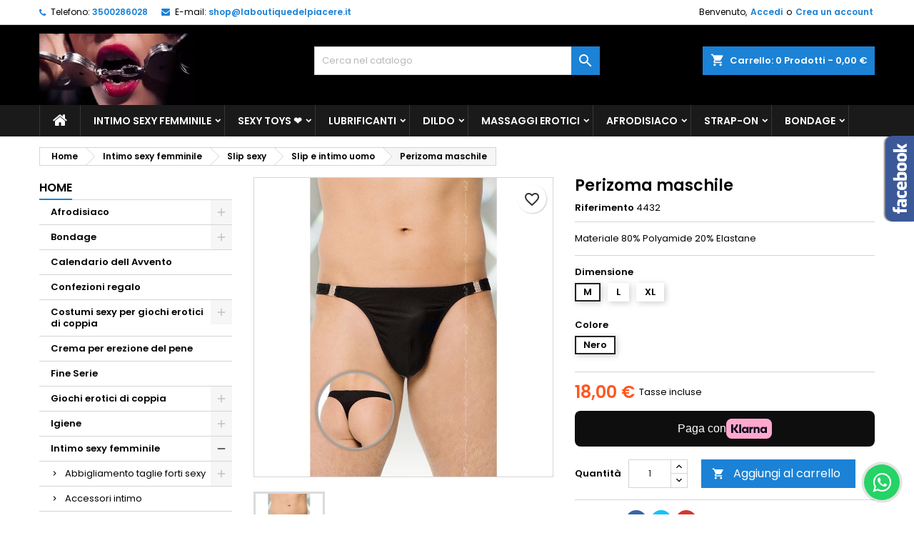

--- FILE ---
content_type: text/css
request_url: https://laboutiquedelpiacere.com/themes,_AngarTheme,_assets,_css,_theme.css+themes,_AngarTheme,_assets,_css,_libs,_jquery.bxslider.css+themes,_AngarTheme,_assets,_css,_font-awesome.css+themes,_AngarTheme,_assets,_css,_angartheme.css+themes,_AngarTheme,_assets,_css,_home_modyficators.css+themes,_AngarTheme,_assets,_css,_rwd.css+themes,_AngarTheme,_assets,_css,_black.css+modules,_ps_socialfollow,_views,_css,_ps_socialfollow.css+modules,_ps_checkout,_views,_css,_payments.css,qversion==3.6.3+themes,_AngarTheme,_modules,_ps_searchbar,_ps_searchbar.css+modules,_klarnapayment,_views,_css,_front,_klarna_express_checkout.css+modules,_angarbanners,_views,_css,_hooks.css+modules,_angarcatproduct,_views,_css,_at_catproduct.css+modules,_angarcmsinfo,_views,_css,_angarcmsinfo.css+modules,_angarfacebook,_views,_css,_angarfacebook.css+modules,_angarhomecat,_views,_css,_at_homecat.css+modules,_angarslider,_views,_css,_angarslider.css.pagespeed.cc.Nlc5BEAjao.css
body_size: 68698
content:
html,legend{box-sizing:border-box}button,hr,input{overflow:visible}pre,textarea{overflow:auto}.breadcrumb,.carousel-indicators,.dropdown-menu,.media-list,.nav,ul{list-style:none}.bootstrap-touchspin .input-group-btn-vertical{position:relative;white-space:nowrap;vertical-align:middle;display:table-cell}progress,sub,sup{vertical-align:baseline}.bootstrap-touchspin .input-group-btn-vertical>.btn{display:block;float:none;width:100%;max-width:100%;padding:8px 10px;margin-left:-1px;position:relative}.btn-group-vertical>.btn,.btn-group>.btn,.btn-group>.btn-group,.btn-toolbar .btn-group,.btn-toolbar .input-group,.col-xs-1,.col-xs-10,.col-xs-11,.col-xs-12,.col-xs-2,.col-xs-3,.col-xs-4,.col-xs-5,.col-xs-6,.col-xs-7,.col-xs-8,.dropdown-menu,.table-reflow thead,.table-reflow tr{float:left}.bootstrap-touchspin .input-group-btn-vertical .bootstrap-touchspin-down{margin-top:-2px}body,fieldset{margin:0}.bootstrap-touchspin .input-group-btn-vertical i{position:absolute;font-weight:400}/*!
 * Bootstrap v4.0.0-alpha.5 (https://getbootstrap.com)
 * Copyright 2011-2016 The Bootstrap Authors
 * Copyright 2011-2016 Twitter, Inc.
 * Licensed under MIT (https://github.com/twbs/bootstrap/blob/master/LICENSE)
 *//*! normalize.css v4.2.0 | MIT License | github.com/necolas/normalize.css */html{font-family:sans-serif;line-height:1.15;-ms-text-size-adjust:100%;-webkit-text-size-adjust:100%}article,aside,details,figcaption,figure,footer,header,main,menu,nav,section,summary{display:block}audio,canvas,progress,video{display:inline-block}audio:not([controls]){display:none;height:0}[hidden],template{display:none}a{background-color:transparent;-webkit-text-decoration-skip:objects}a:active,a:hover{outline-width:0}abbr[title]{text-decoration:underline;text-decoration:underline dotted}b,strong{font-weight:inherit;font-weight:bolder}dfn{font-style:italic}h1{font-size:2em;margin:.67em 0}dd,h1,h2,h3,h4,h5,h6,label,legend{margin-bottom:.5rem}dl,ol,pre,ul{margin-top:0}mark{color:#000}small{font-size:80%}sub,sup{font-size:75%;line-height:0;position:relative}sub{bottom:-.25em}sup{top:-.5em}img{border-style:none;vertical-align:middle}svg:not(:root){overflow:hidden}code,kbd,pre,samp{font-size:1em}button,input,optgroup,select,textarea{font:inherit;margin:0}optgroup{font-weight:700}button,select{text-transform:none}[type=reset],[type=submit],button,html [type=button]{-webkit-appearance:button}[type=button]::-moz-focus-inner,[type=reset]::-moz-focus-inner,[type=submit]::-moz-focus-inner,button::-moz-focus-inner{border-style:none;padding:0}[type=button]:-moz-focusring,[type=reset]:-moz-focusring,[type=submit]:-moz-focusring,button:-moz-focusring{outline:ButtonText dotted 1px}textarea{resize:vertical}[type=checkbox],[type=radio]{box-sizing:border-box;padding:0}[type=number]::-webkit-inner-spin-button,[type=number]::-webkit-outer-spin-button{height:auto}[type=search]{-webkit-appearance:textfield;outline-offset:-2px}[type=search]::-webkit-search-cancel-button,[type=search]::-webkit-search-decoration{-webkit-appearance:none}::-webkit-input-placeholder{color:inherit;opacity:.54}::-webkit-file-upload-button{-webkit-appearance:button;font:inherit}address,button,input,legend,select,textarea{line-height:inherit}@media print{blockquote,img,pre,tr{page-break-inside:avoid}*,:after,:before,:first-letter,blockquote:first-line,div:first-line,li:first-line,p:first-line{text-shadow:none!important;box-shadow:none!important}a,a:visited{text-decoration:underline}abbr[title]:after{content:" (" attr(title) ")"}pre{white-space:pre-wrap!important}blockquote,pre{border:1px solid #999}thead{display:table-header-group}h2,h3,p{orphans:3;widows:3}h2,h3{page-break-after:avoid}.navbar{display:none}.btn>.caret,.dropup>.btn>.caret{border-top-color:#000!important}.tag{border:1px solid #000}.table{border-collapse:collapse!important}.table td,.table th{background-color:#fff!important}.table-bordered td,.table-bordered th{border:1px solid #ddd!important}}label,output{display:inline-block}html{font-size:16px;-ms-overflow-style:scrollbar;-webkit-tap-highlight-color:transparent}*,:after,:before{box-sizing:inherit}@-ms-viewport{width:device-width}[tabindex="-1"]:focus{outline:0!important}h1,h2,h3,h4,h5,h6{margin-top:0}abbr[data-original-title],abbr[title]{cursor:help;border-bottom:1px dotted #f1f1f1}address{font-style:normal}address,dl,ol,ul{margin-bottom:1rem}ol ol,ol ul,ul ol,ul ul{margin-bottom:0}dt{font-weight:700}dd{margin-left:0}blockquote,figure{margin:0 0 1rem}a:focus{outline:-webkit-focus-ring-color auto 5px;outline-offset:-2px}a:not([href]):not([tabindex]),a:not([href]):not([tabindex]):focus,a:not([href]):not([tabindex]):hover{color:inherit;text-decoration:none}a:not([href]):not([tabindex]):focus{outline:0}[role=button]{cursor:pointer}.form-control:disabled,input[type=checkbox]:disabled,input[type=radio]:disabled{cursor:not-allowed}[role=button],a,area,button,input,label,select,summary,textarea{-ms-touch-action:manipulation;touch-action:manipulation}table{border-collapse:collapse;background-color:transparent}caption{padding-top:.75rem;padding-bottom:.75rem;color:#7a7a7a;caption-side:bottom}caption,th{text-align:left}button:focus{outline:dotted 1px;outline:-webkit-focus-ring-color auto 5px}input[type=date],input[type=datetime-local],input[type=month],input[type=time]{-webkit-appearance:listbox}.custom-select,.progress[value],input[type=search]{-webkit-appearance:none}fieldset{min-width:0;padding:0;border:0}legend{color:inherit;max-width:100%;white-space:normal;display:block;width:100%;padding:0;font-size:1.5rem}.btn,.dropdown-header,.dropdown-item,.input-group-btn,.table-reflow tbody,.tag{white-space:nowrap}.blockquote,hr{margin-bottom:1rem}[hidden]{display:none!important}.lead{font-size:1.25rem;font-weight:300}.display-1{font-size:3.125rem;font-weight:600}.display-2,.display-3,.display-4,.small,small{font-weight:400}.display-2{font-size:2.188rem}.display-3{font-size:1.563rem}.display-4{font-size:1.25rem}hr{box-sizing:content-box;height:0;margin-top:1rem;border:0;border-top:1px solid rgba(0,0,0,.1)}.small,small{font-size:80%}.mark,mark{padding:.2em;background-color:#fcf8e3}.list-inline,.list-unstyled{padding-left:0;list-style:none}.list-inline-item{display:inline-block}.list-inline-item:not(:last-child){margin-right:5px}.container,.container-fluid{margin-left:auto;margin-right:auto}.initialism{font-size:90%;text-transform:uppercase}.blockquote{padding:.5rem 1rem;font-size:1.25rem;border-left:.25rem solid #f6f6f6}.blockquote-footer{display:block;font-size:80%;color:#f1f1f1}.blockquote-footer:before{content:"\2014   \A0"}.blockquote-reverse{padding-right:1rem;padding-left:0;text-align:right;border-right:.25rem solid #f6f6f6;border-left:0}.blockquote-reverse .blockquote-footer:before{content:""}.blockquote-reverse .blockquote-footer:after{content:"\A0   \2014"}dl.row>dd+dt{clear:left}.carousel-inner>.carousel-item>a>img,.carousel-inner>.carousel-item>img,.img-fluid,.img-thumbnail{max-width:100%;height:auto}.img-thumbnail{padding:.25rem;background-color:#fff;border:1px solid #ddd;border-radius:0;transition:all .2s ease-in-out}code,pre code{border-radius:0}.figure{display:inline-block}.figure-img{margin-bottom:.5rem;line-height:1}.table,pre{margin-bottom:1rem}.figure-caption{font-size:90%;color:#f1f1f1}code,kbd,pre,samp{font-family:Menlo,Monaco,Consolas,Liberation Mono,Courier New,monospace}code{color:#bd4147;background-color:#f7f7f9}code,kbd{padding:.2rem .4rem;font-size:90%}kbd{color:#fff;background-color:#333;border-radius:.2rem}kbd kbd{padding:0;font-size:100%;font-weight:700}.btn,.btn-link,.dropdown-item{font-weight:400}pre{display:block;font-size:90%;color:#373a3c}.container-fluid:after,.container:after,.row:after{display:table;content:"";clear:both}pre code{padding:0;font-size:inherit;color:inherit;background-color:transparent}.container,.container-fluid{padding-right:15px;padding-left:15px}.pre-scrollable{max-height:340px;overflow-y:scroll}@media (min-width:576px){.container{width:540px;max-width:100%}.row{margin-right:-15px;margin-left:-15px}}@media (min-width:768px){.container{width:720px;max-width:100%}.row{margin-right:-15px;margin-left:-15px}}.row{margin-right:-15px;margin-left:-15px}.col-lg,.col-lg-1,.col-lg-10,.col-lg-11,.col-lg-12,.col-lg-2,.col-lg-3,.col-lg-4,.col-lg-5,.col-lg-6,.col-lg-7,.col-lg-8,.col-lg-9,.col-md,.col-md-1,.col-md-10,.col-md-11,.col-md-12,.col-md-2,.col-md-3,.col-md-4,.col-md-5,.col-md-6,.col-md-7,.col-md-8,.col-md-9,.col-sm,.col-sm-1,.col-sm-10,.col-sm-11,.col-sm-12,.col-sm-2,.col-sm-3,.col-sm-4,.col-sm-5,.col-sm-6,.col-sm-7,.col-sm-8,.col-sm-9,.col-xl,.col-xl-1,.col-xl-10,.col-xl-11,.col-xl-12,.col-xl-2,.col-xl-3,.col-xl-4,.col-xl-5,.col-xl-6,.col-xl-7,.col-xl-8,.col-xl-9,.col-xs,.col-xs-1,.col-xs-10,.col-xs-11,.col-xs-12,.col-xs-2,.col-xs-3,.col-xs-4,.col-xs-5,.col-xs-6,.col-xs-7,.col-xs-8,.col-xs-9{position:relative;min-height:1px;padding-right:15px;padding-left:15px}@media (min-width:992px){.container{width:960px;max-width:100%}.row{margin-right:-15px;margin-left:-15px}.col-lg,.col-lg-1,.col-lg-10,.col-lg-11,.col-lg-12,.col-lg-2,.col-lg-3,.col-lg-4,.col-lg-5,.col-lg-6,.col-lg-7,.col-lg-8,.col-lg-9,.col-md,.col-md-1,.col-md-10,.col-md-11,.col-md-12,.col-md-2,.col-md-3,.col-md-4,.col-md-5,.col-md-6,.col-md-7,.col-md-8,.col-md-9,.col-sm,.col-sm-1,.col-sm-10,.col-sm-11,.col-sm-12,.col-sm-2,.col-sm-3,.col-sm-4,.col-sm-5,.col-sm-6,.col-sm-7,.col-sm-8,.col-sm-9,.col-xl,.col-xl-1,.col-xl-10,.col-xl-11,.col-xl-12,.col-xl-2,.col-xl-3,.col-xl-4,.col-xl-5,.col-xl-6,.col-xl-7,.col-xl-8,.col-xl-9,.col-xs,.col-xs-1,.col-xs-10,.col-xs-11,.col-xs-12,.col-xs-2,.col-xs-3,.col-xs-4,.col-xs-5,.col-xs-6,.col-xs-7,.col-xs-8,.col-xs-9{padding-right:15px;padding-left:15px}}@media (min-width:1200px){.container{width:1140px;max-width:100%}.row{margin-right:-15px;margin-left:-15px}.col-lg,.col-lg-1,.col-lg-10,.col-lg-11,.col-lg-12,.col-lg-2,.col-lg-3,.col-lg-4,.col-lg-5,.col-lg-6,.col-lg-7,.col-lg-8,.col-lg-9,.col-md,.col-md-1,.col-md-10,.col-md-11,.col-md-12,.col-md-2,.col-md-3,.col-md-4,.col-md-5,.col-md-6,.col-md-7,.col-md-8,.col-md-9,.col-sm,.col-sm-1,.col-sm-10,.col-sm-11,.col-sm-12,.col-sm-2,.col-sm-3,.col-sm-4,.col-sm-5,.col-sm-6,.col-sm-7,.col-sm-8,.col-sm-9,.col-xl,.col-xl-1,.col-xl-10,.col-xl-11,.col-xl-12,.col-xl-2,.col-xl-3,.col-xl-4,.col-xl-5,.col-xl-6,.col-xl-7,.col-xl-8,.col-xl-9,.col-xs,.col-xs-1,.col-xs-10,.col-xs-11,.col-xs-12,.col-xs-2,.col-xs-3,.col-xs-4,.col-xs-5,.col-xs-6,.col-xs-7,.col-xs-8,.col-xs-9{padding-right:15px;padding-left:15px}}.col-xs-1{width:8.33333%}.col-xs-2{width:16.66667%}.col-xs-3{width:25%}.col-xs-4{width:33.33333%}.col-xs-5{width:41.66667%}.col-xs-6{width:50%}.col-xs-7{width:58.33333%}.col-xs-8{width:66.66667%}.col-xs-9{float:left;width:75%}.col-xs-10{width:83.33333%}.col-xs-11{width:91.66667%}.col-xs-12{width:100%}.pull-xs-0{right:auto}.pull-xs-1{right:8.33333%}.pull-xs-2{right:16.66667%}.pull-xs-3{right:25%}.pull-xs-4{right:33.33333%}.pull-xs-5{right:41.66667%}.pull-xs-6{right:50%}.pull-xs-7{right:58.33333%}.pull-xs-8{right:66.66667%}.pull-xs-9{right:75%}.pull-xs-10{right:83.33333%}.pull-xs-11{right:91.66667%}.pull-xs-12{right:100%}.push-xs-0{left:auto}.push-xs-1{left:8.33333%}.push-xs-2{left:16.66667%}.push-xs-3{left:25%}.push-xs-4{left:33.33333%}.push-xs-5{left:41.66667%}.push-xs-6{left:50%}.push-xs-7{left:58.33333%}.push-xs-8{left:66.66667%}.push-xs-9{left:75%}.push-xs-10{left:83.33333%}.push-xs-11{left:91.66667%}.push-xs-12{left:100%}.offset-xs-1{margin-left:8.33333%}.offset-xs-2{margin-left:16.66667%}.offset-xs-3{margin-left:25%}.offset-xs-4{margin-left:33.33333%}.offset-xs-5{margin-left:41.66667%}.offset-xs-6{margin-left:50%}.offset-xs-7{margin-left:58.33333%}.offset-xs-8{margin-left:66.66667%}.offset-xs-9{margin-left:75%}.offset-xs-10{margin-left:83.33333%}.offset-xs-11{margin-left:91.66667%}@media (min-width:576px){.col-lg,.col-lg-1,.col-lg-10,.col-lg-11,.col-lg-12,.col-lg-2,.col-lg-3,.col-lg-4,.col-lg-5,.col-lg-6,.col-lg-7,.col-lg-8,.col-lg-9,.col-md,.col-md-1,.col-md-10,.col-md-11,.col-md-12,.col-md-2,.col-md-3,.col-md-4,.col-md-5,.col-md-6,.col-md-7,.col-md-8,.col-md-9,.col-sm,.col-sm-1,.col-sm-10,.col-sm-11,.col-sm-12,.col-sm-2,.col-sm-3,.col-sm-4,.col-sm-5,.col-sm-6,.col-sm-7,.col-sm-8,.col-sm-9,.col-xl,.col-xl-1,.col-xl-10,.col-xl-11,.col-xl-12,.col-xl-2,.col-xl-3,.col-xl-4,.col-xl-5,.col-xl-6,.col-xl-7,.col-xl-8,.col-xl-9,.col-xs,.col-xs-1,.col-xs-10,.col-xs-11,.col-xs-12,.col-xs-2,.col-xs-3,.col-xs-4,.col-xs-5,.col-xs-6,.col-xs-7,.col-xs-8,.col-xs-9{padding-right:15px;padding-left:15px}.col-sm-1{float:left;width:8.33333%}.col-sm-2{float:left;width:16.66667%}.col-sm-3{float:left;width:25%}.col-sm-4{float:left;width:33.33333%}.col-sm-5{float:left;width:41.66667%}.col-sm-6{float:left;width:50%}.col-sm-7{float:left;width:58.33333%}.col-sm-8{float:left;width:66.66667%}.col-sm-9{float:left;width:75%}.col-sm-10{float:left;width:83.33333%}.col-sm-11{float:left;width:91.66667%}.col-sm-12{float:left;width:100%}.pull-sm-0{right:auto}.pull-sm-1{right:8.33333%}.pull-sm-2{right:16.66667%}.pull-sm-3{right:25%}.pull-sm-4{right:33.33333%}.pull-sm-5{right:41.66667%}.pull-sm-6{right:50%}.pull-sm-7{right:58.33333%}.pull-sm-8{right:66.66667%}.pull-sm-9{right:75%}.pull-sm-10{right:83.33333%}.pull-sm-11{right:91.66667%}.pull-sm-12{right:100%}.push-sm-0{left:auto}.push-sm-1{left:8.33333%}.push-sm-2{left:16.66667%}.push-sm-3{left:25%}.push-sm-4{left:33.33333%}.push-sm-5{left:41.66667%}.push-sm-6{left:50%}.push-sm-7{left:58.33333%}.push-sm-8{left:66.66667%}.push-sm-9{left:75%}.push-sm-10{left:83.33333%}.push-sm-11{left:91.66667%}.push-sm-12{left:100%}.offset-sm-0{margin-left:0}.offset-sm-1{margin-left:8.33333%}.offset-sm-2{margin-left:16.66667%}.offset-sm-3{margin-left:25%}.offset-sm-4{margin-left:33.33333%}.offset-sm-5{margin-left:41.66667%}.offset-sm-6{margin-left:50%}.offset-sm-7{margin-left:58.33333%}.offset-sm-8{margin-left:66.66667%}.offset-sm-9{margin-left:75%}.offset-sm-10{margin-left:83.33333%}.offset-sm-11{margin-left:91.66667%}}@media (min-width:768px){.col-lg,.col-lg-1,.col-lg-10,.col-lg-11,.col-lg-12,.col-lg-2,.col-lg-3,.col-lg-4,.col-lg-5,.col-lg-6,.col-lg-7,.col-lg-8,.col-lg-9,.col-md,.col-md-1,.col-md-10,.col-md-11,.col-md-12,.col-md-2,.col-md-3,.col-md-4,.col-md-5,.col-md-6,.col-md-7,.col-md-8,.col-md-9,.col-sm,.col-sm-1,.col-sm-10,.col-sm-11,.col-sm-12,.col-sm-2,.col-sm-3,.col-sm-4,.col-sm-5,.col-sm-6,.col-sm-7,.col-sm-8,.col-sm-9,.col-xl,.col-xl-1,.col-xl-10,.col-xl-11,.col-xl-12,.col-xl-2,.col-xl-3,.col-xl-4,.col-xl-5,.col-xl-6,.col-xl-7,.col-xl-8,.col-xl-9,.col-xs,.col-xs-1,.col-xs-10,.col-xs-11,.col-xs-12,.col-xs-2,.col-xs-3,.col-xs-4,.col-xs-5,.col-xs-6,.col-xs-7,.col-xs-8,.col-xs-9{padding-right:15px;padding-left:15px}.col-md-1{float:left;width:8.33333%}.col-md-2{float:left;width:16.66667%}.col-md-3{float:left;width:25%}.col-md-4{float:left;width:33.33333%}.col-md-5{float:left;width:41.66667%}.col-md-6{float:left;width:50%}.col-md-7{float:left;width:58.33333%}.col-md-8{float:left;width:66.66667%}.col-md-9{float:left;width:75%}.col-md-10{float:left;width:83.33333%}.col-md-11{float:left;width:91.66667%}.col-md-12{float:left;width:100%}.pull-md-0{right:auto}.pull-md-1{right:8.33333%}.pull-md-2{right:16.66667%}.pull-md-3{right:25%}.pull-md-4{right:33.33333%}.pull-md-5{right:41.66667%}.pull-md-6{right:50%}.pull-md-7{right:58.33333%}.pull-md-8{right:66.66667%}.pull-md-9{right:75%}.pull-md-10{right:83.33333%}.pull-md-11{right:91.66667%}.pull-md-12{right:100%}.push-md-0{left:auto}.push-md-1{left:8.33333%}.push-md-2{left:16.66667%}.push-md-3{left:25%}.push-md-4{left:33.33333%}.push-md-5{left:41.66667%}.push-md-6{left:50%}.push-md-7{left:58.33333%}.push-md-8{left:66.66667%}.push-md-9{left:75%}.push-md-10{left:83.33333%}.push-md-11{left:91.66667%}.push-md-12{left:100%}.offset-md-0{margin-left:0}.offset-md-1{margin-left:8.33333%}.offset-md-2{margin-left:16.66667%}.offset-md-3{margin-left:25%}.offset-md-4{margin-left:33.33333%}.offset-md-5{margin-left:41.66667%}.offset-md-6{margin-left:50%}.offset-md-7{margin-left:58.33333%}.offset-md-8{margin-left:66.66667%}.offset-md-9{margin-left:75%}.offset-md-10{margin-left:83.33333%}.offset-md-11{margin-left:91.66667%}}@media (min-width:992px){.col-lg-1{float:left;width:8.33333%}.col-lg-2{float:left;width:16.66667%}.col-lg-3{float:left;width:25%}.col-lg-4{float:left;width:33.33333%}.col-lg-5{float:left;width:41.66667%}.col-lg-6{float:left;width:50%}.col-lg-7{float:left;width:58.33333%}.col-lg-8{float:left;width:66.66667%}.col-lg-9{float:left;width:75%}.col-lg-10{float:left;width:83.33333%}.col-lg-11{float:left;width:91.66667%}.col-lg-12{float:left;width:100%}.pull-lg-0{right:auto}.pull-lg-1{right:8.33333%}.pull-lg-2{right:16.66667%}.pull-lg-3{right:25%}.pull-lg-4{right:33.33333%}.pull-lg-5{right:41.66667%}.pull-lg-6{right:50%}.pull-lg-7{right:58.33333%}.pull-lg-8{right:66.66667%}.pull-lg-9{right:75%}.pull-lg-10{right:83.33333%}.pull-lg-11{right:91.66667%}.pull-lg-12{right:100%}.push-lg-0{left:auto}.push-lg-1{left:8.33333%}.push-lg-2{left:16.66667%}.push-lg-3{left:25%}.push-lg-4{left:33.33333%}.push-lg-5{left:41.66667%}.push-lg-6{left:50%}.push-lg-7{left:58.33333%}.push-lg-8{left:66.66667%}.push-lg-9{left:75%}.push-lg-10{left:83.33333%}.push-lg-11{left:91.66667%}.push-lg-12{left:100%}.offset-lg-0{margin-left:0}.offset-lg-1{margin-left:8.33333%}.offset-lg-2{margin-left:16.66667%}.offset-lg-3{margin-left:25%}.offset-lg-4{margin-left:33.33333%}.offset-lg-5{margin-left:41.66667%}.offset-lg-6{margin-left:50%}.offset-lg-7{margin-left:58.33333%}.offset-lg-8{margin-left:66.66667%}.offset-lg-9{margin-left:75%}.offset-lg-10{margin-left:83.33333%}.offset-lg-11{margin-left:91.66667%}}@media (min-width:1200px){.col-xl-1{float:left;width:8.33333%}.col-xl-2{float:left;width:16.66667%}.col-xl-3{float:left;width:25%}.col-xl-4{float:left;width:33.33333%}.col-xl-5{float:left;width:41.66667%}.col-xl-6{float:left;width:50%}.col-xl-7{float:left;width:58.33333%}.col-xl-8{float:left;width:66.66667%}.col-xl-9{float:left;width:75%}.col-xl-10{float:left;width:83.33333%}.col-xl-11{float:left;width:91.66667%}.col-xl-12{float:left;width:100%}.pull-xl-0{right:auto}.pull-xl-1{right:8.33333%}.pull-xl-2{right:16.66667%}.pull-xl-3{right:25%}.pull-xl-4{right:33.33333%}.pull-xl-5{right:41.66667%}.pull-xl-6{right:50%}.pull-xl-7{right:58.33333%}.pull-xl-8{right:66.66667%}.pull-xl-9{right:75%}.pull-xl-10{right:83.33333%}.pull-xl-11{right:91.66667%}.pull-xl-12{right:100%}.push-xl-0{left:auto}.push-xl-1{left:8.33333%}.push-xl-2{left:16.66667%}.push-xl-3{left:25%}.push-xl-4{left:33.33333%}.push-xl-5{left:41.66667%}.push-xl-6{left:50%}.push-xl-7{left:58.33333%}.push-xl-8{left:66.66667%}.push-xl-9{left:75%}.push-xl-10{left:83.33333%}.push-xl-11{left:91.66667%}.push-xl-12{left:100%}.offset-xl-0{margin-left:0}.offset-xl-1{margin-left:8.33333%}.offset-xl-2{margin-left:16.66667%}.offset-xl-3{margin-left:25%}.offset-xl-4{margin-left:33.33333%}.offset-xl-5{margin-left:41.66667%}.offset-xl-6{margin-left:50%}.offset-xl-7{margin-left:58.33333%}.offset-xl-8{margin-left:66.66667%}.offset-xl-9{margin-left:75%}.offset-xl-10{margin-left:83.33333%}.offset-xl-11{margin-left:91.66667%}}.table{width:100%;max-width:100%}.table td,.table th{padding:.75rem;vertical-align:top;border-top:1px solid #f6f6f6}.table thead th{vertical-align:bottom;border-bottom:2px solid #f6f6f6}.table tbody+tbody{border-top:2px solid #f6f6f6}.table .table{background-color:#fff}.table-sm td,.table-sm th{padding:.3rem}.table-bordered,.table-bordered td,.table-bordered th{border:1px solid #f6f6f6}.table-bordered thead td,.table-bordered thead th{border-bottom-width:2px}.table-striped tbody tr:nth-of-type(odd){background-color:rgba(0,0,0,.05)}.table-active,.table-active>td,.table-active>th,.table-hover .table-active:hover,.table-hover .table-active:hover>td,.table-hover .table-active:hover>th,.table-hover tbody tr:hover{background-color:rgba(0,0,0,.075)}.table-success,.table-success>td,.table-success>th{background-color:#dff0d8}.table-hover .table-success:hover,.table-hover .table-success:hover>td,.table-hover .table-success:hover>th{background-color:#d0e9c6}.table-info,.table-info>td,.table-info>th{background-color:#d9edf7}.table-hover .table-info:hover,.table-hover .table-info:hover>td,.table-hover .table-info:hover>th{background-color:#c4e3f3}.table-warning,.table-warning>td,.table-warning>th{background-color:#fcf8e3}.table-hover .table-warning:hover,.table-hover .table-warning:hover>td,.table-hover .table-warning:hover>th{background-color:#faf2cc}.table-danger,.table-danger>td,.table-danger>th{background-color:#f2dede}.table-hover .table-danger:hover,.table-hover .table-danger:hover>td,.table-hover .table-danger:hover>th{background-color:#ebcccc}.thead-inverse th{color:#fff;background-color:#373a3c}.thead-default th{background-color:#f6f6f6}.table-inverse{color:#f6f6f6;background-color:#373a3c}.table-inverse td,.table-inverse th,.table-inverse thead th{border-color:#7a7a7a}.table-inverse.table-bordered{border:0}.table-responsive{display:block;width:100%;min-height:0;overflow-x:auto}.carousel-inner,.collapsing,.embed-responsive,.media,.media-body,.modal,.modal-open,.navbar-divider,.sr-only{overflow:hidden}.table-reflow tbody{display:block}.table-reflow td,.table-reflow th{border-top:1px solid #f6f6f6;border-left:1px solid #f6f6f6}.table-reflow td:last-child,.table-reflow th:last-child{border-right:1px solid #f6f6f6}.table-reflow tbody:last-child tr:last-child td,.table-reflow tbody:last-child tr:last-child th,.table-reflow tfoot:last-child tr:last-child td,.table-reflow tfoot:last-child tr:last-child th,.table-reflow thead:last-child tr:last-child td,.table-reflow thead:last-child tr:last-child th{border-bottom:1px solid #f6f6f6}.table-reflow tr td,.table-reflow tr th{display:block!important;border:1px solid #f6f6f6}.form-check,.form-control,.form-control-file,.form-control-range,.form-text{display:block}.form-control{width:100%;line-height:1.25;background-color:#fff;background-image:none;background-clip:padding-box;border-radius:0}.form-control::-ms-expand{background-color:transparent;border:0}.form-control:focus{border-color:#66afe9}.form-control::-webkit-input-placeholder{color:#999;opacity:1}.form-control:-ms-input-placeholder{color:#999;opacity:1}.form-control::placeholder{color:#999;opacity:1}.form-control:disabled,.form-control[readonly]{background-color:#f6f6f6;opacity:1}select.form-control:not([size]):not([multiple]){height:calc(2.5rem - 2px)}select.form-control:focus::-ms-value{color:#7a7a7a;background-color:#fff}.col-form-label{padding-top:.5rem;padding-bottom:.5rem;margin-bottom:0}.col-form-label-lg{padding-top:.75rem;padding-bottom:.75rem;font-size:.9375rem}.col-form-label-sm{padding-top:.25rem;padding-bottom:.25rem;font-size:.875rem}.col-form-legend{margin-bottom:0;font-size:1rem}.col-form-legend,.form-control-static{padding-top:.5rem;padding-bottom:.5rem}.form-control-static{line-height:1.25;border:solid transparent;border-width:1px 0}.form-control-static.form-control-lg,.form-control-static.form-control-sm,.input-group-lg>.form-control-static.form-control,.input-group-lg>.form-control-static.input-group-addon,.input-group-lg>.input-group-btn>.form-control-static.btn,.input-group-sm>.form-control-static.form-control,.input-group-sm>.form-control-static.input-group-addon,.input-group-sm>.input-group-btn>.form-control-static.btn{padding-right:0;padding-left:0}.form-control-sm,.input-group-sm>.form-control,.input-group-sm>.input-group-addon,.input-group-sm>.input-group-btn>.btn{padding:.25rem .5rem;font-size:.875rem;border-radius:.2rem}.input-group-sm>.input-group-btn>select.btn:not([size]):not([multiple]),.input-group-sm>select.form-control:not([size]):not([multiple]),.input-group-sm>select.input-group-addon:not([size]):not([multiple]),select.form-control-sm:not([size]):not([multiple]){height:1.8125rem}.form-control-lg,.input-group-lg>.form-control,.input-group-lg>.input-group-addon,.input-group-lg>.input-group-btn>.btn{padding:.75rem 1.5rem;font-size:.9375rem;border-radius:.3rem}.input-group-lg>.input-group-btn>select.btn:not([size]):not([multiple]),.input-group-lg>select.form-control:not([size]):not([multiple]),.input-group-lg>select.input-group-addon:not([size]):not([multiple]),select.form-control-lg:not([size]):not([multiple]){height:2.75rem}.form-group{margin-bottom:1rem}.form-text{margin-top:.25rem}.form-check{position:relative;margin-bottom:.75rem}.form-check+.form-check{margin-top:-.25rem}.form-check-input,.form-control-feedback{margin-top:.25rem}.form-check.disabled .form-check-label{color:#7a7a7a;cursor:not-allowed}.form-check-inline,.form-check-label{padding-left:1.25rem;margin-bottom:0;cursor:pointer}.form-check-input{position:absolute;margin-left:-1.25rem}.form-check-input:only-child{position:static}.form-check-inline{position:relative;display:inline-block;vertical-align:middle}.form-check-inline+.form-check-inline{margin-left:.75rem}.form-check-inline.disabled{color:#7a7a7a;cursor:not-allowed}.form-control-danger,.form-control-success,.form-control-warning{padding-right:2.25rem;background-repeat:no-repeat;background-position:center right .625rem;background-size:1.25rem 1.25rem}.has-success .custom-control,.has-success .form-check-inline,.has-success .form-check-label,.has-success .form-control-feedback,.has-success .form-control-label{color:#4cbb6c}.has-success .form-control{border-color:#4cbb6c}.has-success .form-control:focus{box-shadow:inset 0 1px 1px rgba(0,0,0,.075),0 0 6px #96d7a9}.has-success .input-group-addon{color:#4cbb6c;border-color:#4cbb6c;background-color:#e0f3e5}.has-success .form-control-success{background-image:url("data:image/svg+xml;charset=utf8,%3Csvg xmlns='http://www.w3.org/2000/svg' viewBox='0 0 8 8'%3E%3Cpath fill='#4cbb6c' d='M2.3 6.73L.6 4.53c-.4-1.04.46-1.4 1.1-.8l1.1 1.4 3.4-3.8c.6-.63 1.6-.27 1.2.7l-4 4.6c-.43.5-.8.4-1.1.1z'/%3E%3C/svg%3E")}.has-warning .custom-control,.has-warning .form-check-inline,.has-warning .form-check-label,.has-warning .form-control-feedback,.has-warning .form-control-label{color:#ff9a52}.has-warning .form-control{border-color:#ff9a52}.has-warning .form-control:focus{box-shadow:inset 0 1px 1px rgba(0,0,0,.075),0 0 6px #ffd6b8}.has-warning .input-group-addon{color:#ff9a52;border-color:#ff9a52;background-color:#fff}.has-warning .form-control-warning{background-image:url("data:image/svg+xml;charset=utf8,%3Csvg xmlns='http://www.w3.org/2000/svg' viewBox='0 0 8 8'%3E%3Cpath fill='#ff9a52' d='M4.4 5.324h-.8v-2.46h.8zm0 1.42h-.8V5.89h.8zM3.76.63L.04 7.075c-.115.2.016.425.26.426h7.397c.242 0 .372-.226.258-.426C6.726 4.924 5.47 2.79 4.253.63c-.113-.174-.39-.174-.494 0z'/%3E%3C/svg%3E")}.has-danger .custom-control,.has-danger .form-check-inline,.has-danger .form-check-label,.has-danger .form-control-feedback,.has-danger .form-control-label{color:#ff4c4c}.has-danger .form-control{border-color:#ff4c4c}.has-danger .form-control:focus{box-shadow:inset 0 1px 1px rgba(0,0,0,.075),0 0 6px #ffb2b2}.has-danger .input-group-addon{color:#ff4c4c;border-color:#ff4c4c;background-color:#fff}.has-danger .form-control-danger{background-image:url("data:image/svg+xml;charset=utf8,%3Csvg xmlns='http://www.w3.org/2000/svg' fill='#ff4c4c' viewBox='-2 -2 7 7'%3E%3Cpath stroke='%23d9534f' d='M0 0l3 3m0-3L0 3'/%3E%3Ccircle r='.5'/%3E%3Ccircle cx='3' r='.5'/%3E%3Ccircle cy='3' r='.5'/%3E%3Ccircle cx='3' cy='3' r='.5'/%3E%3C/svg%3E")}@media (min-width:576px){.form-inline .form-control-static,.form-inline .form-group{display:inline-block}.form-inline .form-check,.form-inline .form-control-label,.form-inline .form-group{margin-bottom:0;vertical-align:middle}.form-inline .form-control{display:inline-block;width:auto;vertical-align:middle}.form-inline .input-group{display:inline-table;width:auto;vertical-align:middle}.form-inline .input-group .form-control,.form-inline .input-group .input-group-addon,.form-inline .input-group .input-group-btn{width:auto}.form-inline .input-group>.form-control{width:100%}.form-inline .form-check{display:inline-block;margin-top:0}.form-inline .form-check-label{padding-left:0}.form-inline .form-check-input{position:relative;margin-left:0}.form-inline .has-feedback .form-control-feedback{top:0}}.btn-block,input[type=button].btn-block,input[type=reset].btn-block,input[type=submit].btn-block{width:100%}.btn{display:inline-block;line-height:1.25;text-align:center;vertical-align:middle;cursor:pointer;-webkit-user-select:none;-moz-user-select:none;-ms-user-select:none;user-select:none;border:1px solid transparent;padding:.5rem 1rem;font-size:1rem;border-radius:0}.custom-control-indicator,.custom-file-control{-webkit-user-select:none;-moz-user-select:none;-ms-user-select:none}.btn.active.focus,.btn.active:focus,.btn.focus,.btn:active.focus,.btn:active:focus,.btn:focus{outline:-webkit-focus-ring-color auto 5px;outline-offset:-2px}.btn.focus,.btn:focus,.btn:hover{text-decoration:none}.btn.active,.btn:active{background-image:none;outline:0}.btn.disabled,.btn:disabled{cursor:not-allowed;opacity:.65}a.btn.disabled,fieldset[disabled] a.btn{pointer-events:none}.btn-info{color:#fff;background-color:#5bc0de;border-color:#5bc0de}.btn-info.focus,.btn-info:focus,.btn-info:hover{color:#fff;background-color:#31b0d5;border-color:#2aabd2}.btn-info.active,.btn-info:active,.open>.btn-info.dropdown-toggle{color:#fff;background-color:#31b0d5;border-color:#2aabd2;background-image:none}.btn-info.active.focus,.btn-info.active:focus,.btn-info.active:hover,.btn-info:active.focus,.btn-info:active:focus,.btn-info:active:hover,.open>.btn-info.dropdown-toggle.focus,.open>.btn-info.dropdown-toggle:focus,.open>.btn-info.dropdown-toggle:hover{color:#fff;background-color:#269abc;border-color:#1f7e9a}.btn-info.disabled.focus,.btn-info.disabled:focus,.btn-info.disabled:hover,.btn-info:disabled.focus,.btn-info:disabled:focus,.btn-info:disabled:hover{background-color:#5bc0de;border-color:#5bc0de}.btn-success{color:#fff;background-color:#4cbb6c;border-color:#4cbb6c}.btn-success.focus,.btn-success:focus,.btn-success:hover{color:#fff;background-color:#3a9a56;border-color:#389252}.btn-success.active,.btn-success:active,.open>.btn-success.dropdown-toggle{color:#fff;background-color:#3a9a56;border-color:#389252;background-image:none}.btn-success.active.focus,.btn-success.active:focus,.btn-success.active:hover,.btn-success:active.focus,.btn-success:active:focus,.btn-success:active:hover,.open>.btn-success.dropdown-toggle.focus,.open>.btn-success.dropdown-toggle:focus,.open>.btn-success.dropdown-toggle:hover{color:#fff;background-color:#318047;border-color:#256237}.btn-success.disabled.focus,.btn-success.disabled:focus,.btn-success.disabled:hover,.btn-success:disabled.focus,.btn-success:disabled:focus,.btn-success:disabled:hover{background-color:#4cbb6c;border-color:#4cbb6c}.btn-warning{color:#fff;background-color:#ff9a52;border-color:#ff9a52}.btn-warning.focus,.btn-warning:focus,.btn-warning:hover{color:#fff;background-color:#ff7c1f;border-color:#ff7615}.btn-warning.active,.btn-warning:active,.open>.btn-warning.dropdown-toggle{color:#fff;background-color:#ff7c1f;border-color:#ff7615;background-image:none}.btn-warning.active.focus,.btn-warning.active:focus,.btn-warning.active:hover,.btn-warning:active.focus,.btn-warning:active:focus,.btn-warning:active:hover,.open>.btn-warning.dropdown-toggle.focus,.open>.btn-warning.dropdown-toggle:focus,.open>.btn-warning.dropdown-toggle:hover{color:#fff;background-color:#fa6800;border-color:#d25700}.btn-warning.disabled.focus,.btn-warning.disabled:focus,.btn-warning.disabled:hover,.btn-warning:disabled.focus,.btn-warning:disabled:focus,.btn-warning:disabled:hover{background-color:#ff9a52;border-color:#ff9a52}.btn-danger{color:#fff;background-color:#ff4c4c;border-color:#ff4c4c}.btn-danger.focus,.btn-danger:focus,.btn-danger:hover{color:#fff;background-color:#ff1919;border-color:#ff0f0f}.btn-danger.active,.btn-danger:active,.open>.btn-danger.dropdown-toggle{color:#fff;background-color:#ff1919;border-color:#ff0f0f;background-image:none}.btn-danger.active.focus,.btn-danger.active:focus,.btn-danger.active:hover,.btn-danger:active.focus,.btn-danger:active:focus,.btn-danger:active:hover,.open>.btn-danger.dropdown-toggle.focus,.open>.btn-danger.dropdown-toggle:focus,.open>.btn-danger.dropdown-toggle:hover{color:#fff;background-color:#f40000;border-color:#c00}.btn-danger.disabled.focus,.btn-danger.disabled:focus,.btn-danger.disabled:hover,.btn-danger:disabled.focus,.btn-danger:disabled:focus,.btn-danger:disabled:hover{background-color:#ff4c4c;border-color:#ff4c4c}.btn-outline-primary{color:#2fb5d2;background-image:none;background-color:transparent;border-color:#2fb5d2}.btn-outline-primary.active,.btn-outline-primary.focus,.btn-outline-primary:active,.btn-outline-primary:focus,.btn-outline-primary:hover,.open>.btn-outline-primary.dropdown-toggle{color:#fff;background-color:#2fb5d2;border-color:#2fb5d2}.btn-outline-primary.active.focus,.btn-outline-primary.active:focus,.btn-outline-primary.active:hover,.btn-outline-primary:active.focus,.btn-outline-primary:active:focus,.btn-outline-primary:active:hover,.open>.btn-outline-primary.dropdown-toggle.focus,.open>.btn-outline-primary.dropdown-toggle:focus,.open>.btn-outline-primary.dropdown-toggle:hover{color:#fff;background-color:#1e788c;border-color:#175c6a}.btn-outline-primary.disabled.focus,.btn-outline-primary.disabled:focus,.btn-outline-primary.disabled:hover,.btn-outline-primary:disabled.focus,.btn-outline-primary:disabled:focus,.btn-outline-primary:disabled:hover{border-color:#83d3e4}.btn-outline-secondary{color:transparent;background-image:none;background-color:transparent;border-color:transparent}.btn-outline-secondary.active,.btn-outline-secondary.active.focus,.btn-outline-secondary.active:focus,.btn-outline-secondary.active:hover,.btn-outline-secondary.focus,.btn-outline-secondary:active,.btn-outline-secondary:active.focus,.btn-outline-secondary:active:focus,.btn-outline-secondary:active:hover,.btn-outline-secondary:focus,.btn-outline-secondary:hover,.open>.btn-outline-secondary.dropdown-toggle,.open>.btn-outline-secondary.dropdown-toggle.focus,.open>.btn-outline-secondary.dropdown-toggle:focus,.open>.btn-outline-secondary.dropdown-toggle:hover{color:#fff;background-color:transparent;border-color:transparent}.btn-outline-secondary.disabled.focus,.btn-outline-secondary.disabled:focus,.btn-outline-secondary.disabled:hover,.btn-outline-secondary:disabled.focus,.btn-outline-secondary:disabled:focus,.btn-outline-secondary:disabled:hover{border-color:rgba(51,51,51,0)}.btn-outline-info{color:#5bc0de;background-image:none;background-color:transparent;border-color:#5bc0de}.btn-outline-info.active,.btn-outline-info.focus,.btn-outline-info:active,.btn-outline-info:focus,.btn-outline-info:hover,.open>.btn-outline-info.dropdown-toggle{color:#fff;background-color:#5bc0de;border-color:#5bc0de}.btn-outline-info.active.focus,.btn-outline-info.active:focus,.btn-outline-info.active:hover,.btn-outline-info:active.focus,.btn-outline-info:active:focus,.btn-outline-info:active:hover,.open>.btn-outline-info.dropdown-toggle.focus,.open>.btn-outline-info.dropdown-toggle:focus,.open>.btn-outline-info.dropdown-toggle:hover{color:#fff;background-color:#269abc;border-color:#1f7e9a}.btn-outline-info.disabled.focus,.btn-outline-info.disabled:focus,.btn-outline-info.disabled:hover,.btn-outline-info:disabled.focus,.btn-outline-info:disabled:focus,.btn-outline-info:disabled:hover{border-color:#b0e1ef}.btn-outline-success{color:#4cbb6c;background-image:none;background-color:transparent;border-color:#4cbb6c}.btn-outline-success.active,.btn-outline-success.focus,.btn-outline-success:active,.btn-outline-success:focus,.btn-outline-success:hover,.open>.btn-outline-success.dropdown-toggle{color:#fff;background-color:#4cbb6c;border-color:#4cbb6c}.btn-outline-success.active.focus,.btn-outline-success.active:focus,.btn-outline-success.active:hover,.btn-outline-success:active.focus,.btn-outline-success:active:focus,.btn-outline-success:active:hover,.open>.btn-outline-success.dropdown-toggle.focus,.open>.btn-outline-success.dropdown-toggle:focus,.open>.btn-outline-success.dropdown-toggle:hover{color:#fff;background-color:#318047;border-color:#256237}.btn-outline-success.disabled.focus,.btn-outline-success.disabled:focus,.btn-outline-success.disabled:hover,.btn-outline-success:disabled.focus,.btn-outline-success:disabled:focus,.btn-outline-success:disabled:hover{border-color:#96d7a9}.btn-outline-warning{color:#ff9a52;background-image:none;background-color:transparent;border-color:#ff9a52}.btn-outline-warning.active,.btn-outline-warning.focus,.btn-outline-warning:active,.btn-outline-warning:focus,.btn-outline-warning:hover,.open>.btn-outline-warning.dropdown-toggle{color:#fff;background-color:#ff9a52;border-color:#ff9a52}.btn-outline-warning.active.focus,.btn-outline-warning.active:focus,.btn-outline-warning.active:hover,.btn-outline-warning:active.focus,.btn-outline-warning:active:focus,.btn-outline-warning:active:hover,.open>.btn-outline-warning.dropdown-toggle.focus,.open>.btn-outline-warning.dropdown-toggle:focus,.open>.btn-outline-warning.dropdown-toggle:hover{color:#fff;background-color:#fa6800;border-color:#d25700}.btn-outline-warning.disabled.focus,.btn-outline-warning.disabled:focus,.btn-outline-warning.disabled:hover,.btn-outline-warning:disabled.focus,.btn-outline-warning:disabled:focus,.btn-outline-warning:disabled:hover{border-color:#ffd6b8}.btn-outline-danger{color:#ff4c4c;background-image:none;background-color:transparent;border-color:#ff4c4c}.btn-outline-danger.active,.btn-outline-danger.focus,.btn-outline-danger:active,.btn-outline-danger:focus,.btn-outline-danger:hover,.open>.btn-outline-danger.dropdown-toggle{color:#fff;background-color:#ff4c4c;border-color:#ff4c4c}.btn-outline-danger.active.focus,.btn-outline-danger.active:focus,.btn-outline-danger.active:hover,.btn-outline-danger:active.focus,.btn-outline-danger:active:focus,.btn-outline-danger:active:hover,.open>.btn-outline-danger.dropdown-toggle.focus,.open>.btn-outline-danger.dropdown-toggle:focus,.open>.btn-outline-danger.dropdown-toggle:hover{color:#fff;background-color:#f40000;border-color:#c00}.btn-outline-danger.disabled.focus,.btn-outline-danger.disabled:focus,.btn-outline-danger.disabled:hover,.btn-outline-danger:disabled.focus,.btn-outline-danger:disabled:focus,.btn-outline-danger:disabled:hover{border-color:#ffb2b2}.btn-link{color:#2fb5d2;border-radius:0}.btn-link,.btn-link.active,.btn-link:active,.btn-link:disabled{background-color:transparent}.btn-link,.btn-link:active,.btn-link:focus,.btn-link:hover{border-color:transparent}.btn-link:focus,.btn-link:hover{color:#208094;text-decoration:underline;background-color:transparent}.btn-link:disabled:focus,.btn-link:disabled:hover{color:#f1f1f1;text-decoration:none}.btn-group-lg>.btn,.btn-lg{padding:.75rem 1.5rem;font-size:.9375rem;border-radius:.3rem}.btn-group-sm>.btn,.btn-sm{padding:.25rem .5rem;font-size:.875rem;border-radius:.2rem}.btn-block{display:block}.btn-block+.btn-block{margin-top:.5rem}.fade{opacity:0;transition:opacity .15s linear}.fade.in{opacity:1}.collapse{display:none}.collapse.in{display:block}tr.collapse.in{display:table-row}tbody.collapse.in{display:table-row-group}.collapsing{height:0;transition-timing-function:ease;transition-duration:.35s;transition-property:height}.collapsing,.dropdown,.dropup{position:relative}.dropdown-toggle:after{display:inline-block;width:0;height:0;margin-left:.3em;vertical-align:middle;content:"";border-top:.3em solid;border-right:.3em solid transparent;border-left:.3em solid transparent}.dropdown-toggle:focus{outline:0}.dropup .dropdown-toggle:after{border-top:0;border-bottom:.3em solid}.dropdown-menu{position:absolute;top:100%;left:0;z-index:1000;display:none;min-width:10rem;padding:.5rem 0;margin:.125rem 0 0;font-size:1rem;color:#373a3c;text-align:left;background-color:#fff;background-clip:padding-box;border:1px solid rgba(0,0,0,.15);border-radius:0}.dropdown-divider{height:1px;margin:.5rem 0;overflow:hidden;background-color:#e5e5e5}.dropdown-item{display:block;width:100%;padding:3px 1.5rem;clear:both;text-align:inherit;background:0 0;border:0}.btn-group-vertical>.btn-group:not(:first-child):not(:last-child)>.btn,.btn-group-vertical>.btn:not(:first-child):not(:last-child),.btn-group>.btn-group:not(:first-child):not(:last-child)>.btn,.btn-group>.btn:not(:first-child):not(:last-child):not(.dropdown-toggle),.input-group .form-control:not(:first-child):not(:last-child),.input-group-addon:not(:first-child):not(:last-child),.input-group-btn:not(:first-child):not(:last-child){border-radius:0}.dropdown-item.active,.dropdown-item.active:focus,.dropdown-item.active:hover{color:#fff;text-decoration:none;background-color:#2fb5d2;outline:0}.dropdown-item.disabled,.dropdown-item.disabled:focus,.dropdown-item.disabled:hover{color:#f1f1f1}.dropdown-item.disabled:focus,.dropdown-item.disabled:hover{text-decoration:none;cursor:not-allowed;background-color:transparent;background-image:none;filter:"progid:DXImageTransform.Microsoft.gradient(enabled = false)"}.open>.dropdown-menu{display:block}.open>a{outline:0}.dropdown-menu-right{right:0;left:auto}.dropdown-menu-left{right:auto;left:0}.dropdown-header{display:block;padding:.5rem 1.5rem;margin-bottom:0;font-size:.875rem;color:#f1f1f1}.dropdown-backdrop{position:fixed;top:0;right:0;bottom:0;left:0;z-index:990}.dropup .caret,.navbar-fixed-bottom .dropdown .caret{content:"";border-top:0;border-bottom:.3em solid}.dropup .dropdown-menu,.navbar-fixed-bottom .dropdown .dropdown-menu{top:auto;bottom:100%;margin-bottom:.125rem}.btn-group,.btn-group-vertical{position:relative;display:inline-block;vertical-align:middle}.btn-group-vertical>.btn,.btn-group>.btn{position:relative;margin-bottom:0}.btn-group-vertical>.btn.active,.btn-group-vertical>.btn:active,.btn-group-vertical>.btn:focus,.btn-group-vertical>.btn:hover,.btn-group>.btn.active,.btn-group>.btn:active,.btn-group>.btn:focus,.btn-group>.btn:hover{z-index:2}.btn-group .btn+.btn,.btn-group .btn+.btn-group,.btn-group .btn-group+.btn,.btn-group .btn-group+.btn-group{margin-left:-1px}.btn-toolbar{margin-left:-.5rem}.btn-toolbar:after{content:"";display:table;clear:both}.btn-toolbar>.btn,.btn-toolbar>.btn-group,.btn-toolbar>.input-group{margin-left:.5rem}.btn .caret,.btn+.dropdown-toggle-split:after,.btn-group>.btn:first-child{margin-left:0}.btn-group>.btn:first-child:not(:last-child):not(.dropdown-toggle){border-bottom-right-radius:0;border-top-right-radius:0}.btn-group>.btn:last-child:not(:first-child),.btn-group>.dropdown-toggle:not(:first-child){border-bottom-left-radius:0;border-top-left-radius:0}.btn-group>.btn-group:first-child:not(:last-child)>.btn:last-child,.btn-group>.btn-group:first-child:not(:last-child)>.dropdown-toggle{border-bottom-right-radius:0;border-top-right-radius:0}.btn-group>.btn-group:last-child:not(:first-child)>.btn:first-child{border-bottom-left-radius:0;border-top-left-radius:0}.btn-group .dropdown-toggle:active,.btn-group.open .dropdown-toggle{outline:0}.btn+.dropdown-toggle-split{padding-right:.75rem;padding-left:.75rem}.btn-group-sm>.btn+.dropdown-toggle-split,.btn-sm+.dropdown-toggle-split{padding-right:.375rem;padding-left:.375rem}.btn-group-lg>.btn+.dropdown-toggle-split,.btn-lg+.dropdown-toggle-split{padding-right:1.125rem;padding-left:1.125rem}.btn-group-lg>.btn .caret,.btn-lg .caret{border-width:.3em .3em 0}.dropup .btn-group-lg>.btn .caret,.dropup .btn-lg .caret{border-width:0 .3em .3em}.btn-group-vertical>.btn,.btn-group-vertical>.btn-group,.btn-group-vertical>.btn-group>.btn{display:block;float:none;width:100%;max-width:100%}.btn-group-vertical>.btn-group:after{content:"";display:table;clear:both}.btn-group-vertical>.btn-group>.btn{float:none}.btn-group-vertical>.btn+.btn,.btn-group-vertical>.btn+.btn-group,.btn-group-vertical>.btn-group+.btn,.btn-group-vertical>.btn-group+.btn-group{margin-top:-1px;margin-left:0}.btn-group-vertical>.btn:first-child:not(:last-child){border-bottom-right-radius:0;border-bottom-left-radius:0}.btn-group-vertical>.btn:last-child:not(:first-child){border-top-right-radius:0;border-top-left-radius:0}.btn-group-vertical>.btn-group:first-child:not(:last-child)>.btn:last-child,.btn-group-vertical>.btn-group:first-child:not(:last-child)>.dropdown-toggle{border-bottom-right-radius:0;border-bottom-left-radius:0}.btn-group-vertical>.btn-group:last-child:not(:first-child)>.btn:first-child{border-top-right-radius:0;border-top-left-radius:0}[data-toggle=buttons]>.btn input[type=checkbox],[data-toggle=buttons]>.btn input[type=radio],[data-toggle=buttons]>.btn-group>.btn input[type=checkbox],[data-toggle=buttons]>.btn-group>.btn input[type=radio]{position:absolute;clip:rect(0,0,0,0);pointer-events:none}.custom-control,.input-group,.input-group-btn,.input-group-btn>.btn{position:relative}.input-group{width:100%;display:table;border-collapse:separate}.input-group .form-control{position:relative;z-index:2;float:left;width:100%;margin-bottom:0}.input-group .form-control:active,.input-group .form-control:focus,.input-group .form-control:hover,.input-group-btn>.btn:active,.input-group-btn>.btn:focus,.input-group-btn>.btn:hover{z-index:3}.input-group .form-control,.input-group-addon,.input-group-btn{display:table-cell}.input-group-addon,.input-group-btn{width:1%;white-space:nowrap;vertical-align:middle}.input-group-addon{padding:.5rem .75rem;margin-bottom:0;font-size:1rem;font-weight:400;line-height:1.25;color:#7a7a7a;text-align:center;background-color:#f6f6f6;border:1px solid rgba(0,0,0,.25);border-radius:0}.alert-link,.close,.tag{font-weight:700}.input-group-addon.form-control-sm,.input-group-sm>.input-group-addon,.input-group-sm>.input-group-btn>.input-group-addon.btn{padding:.25rem .5rem;font-size:.875rem;border-radius:.2rem}.input-group-addon.form-control-lg,.input-group-lg>.input-group-addon,.input-group-lg>.input-group-btn>.input-group-addon.btn{padding:.75rem 1.5rem;font-size:.9375rem;border-radius:.3rem}.input-group-addon input[type=checkbox],.input-group-addon input[type=radio]{margin-top:0}.input-group .form-control:not(:last-child),.input-group-addon:not(:last-child),.input-group-btn:not(:first-child)>.btn-group:not(:last-child)>.btn,.input-group-btn:not(:first-child)>.btn:not(:last-child):not(.dropdown-toggle),.input-group-btn:not(:last-child)>.btn,.input-group-btn:not(:last-child)>.btn-group>.btn,.input-group-btn:not(:last-child)>.dropdown-toggle{border-bottom-right-radius:0;border-top-right-radius:0}.input-group-addon:not(:last-child){border-right:0}.input-group .form-control:not(:first-child),.input-group-addon:not(:first-child),.input-group-btn:not(:first-child)>.btn,.input-group-btn:not(:first-child)>.btn-group>.btn,.input-group-btn:not(:first-child)>.dropdown-toggle,.input-group-btn:not(:last-child)>.btn-group:not(:first-child)>.btn,.input-group-btn:not(:last-child)>.btn:not(:first-child){border-bottom-left-radius:0;border-top-left-radius:0}.form-control+.input-group-addon:not(:first-child){border-left:0}.input-group-btn{font-size:0}.input-group-btn>.btn+.btn{margin-left:-1px}.input-group-btn:not(:last-child)>.btn,.input-group-btn:not(:last-child)>.btn-group{margin-right:-1px}.input-group-btn:not(:first-child)>.btn,.input-group-btn:not(:first-child)>.btn-group{z-index:2;margin-left:-1px}.input-group-btn:not(:first-child)>.btn-group:active,.input-group-btn:not(:first-child)>.btn-group:focus,.input-group-btn:not(:first-child)>.btn-group:hover,.input-group-btn:not(:first-child)>.btn:active,.input-group-btn:not(:first-child)>.btn:focus,.input-group-btn:not(:first-child)>.btn:hover{z-index:3}.custom-control{display:inline-block;padding-left:1.5rem;cursor:pointer}.custom-control+.custom-control{margin-left:1rem}.custom-control-input{position:absolute;z-index:-1;opacity:0}.custom-control-input:checked~.custom-control-indicator{color:#fff;background-color:#0074d9}.custom-control-input:focus~.custom-control-indicator{box-shadow:0 0 0 .075rem #fff,0 0 0 .2rem #0074d9}.custom-control-input:active~.custom-control-indicator{color:#fff;background-color:#84c6ff}.custom-control-input:disabled~.custom-control-indicator{cursor:not-allowed;background-color:#eee}.custom-control-input:disabled~.custom-control-description{color:#767676;cursor:not-allowed}.custom-control-indicator{position:absolute;top:.25rem;left:0;display:block;width:1rem;height:1rem;pointer-events:none;user-select:none;background-color:#ddd;background-repeat:no-repeat;background-position:50%;background-size:50% 50%}.custom-file,.custom-select{display:inline-block;max-width:100%}.custom-checkbox .custom-control-indicator{border-radius:0}.custom-checkbox .custom-control-input:checked~.custom-control-indicator{background-image:url("data:image/svg+xml;charset=utf8,%3Csvg xmlns='http://www.w3.org/2000/svg' viewBox='0 0 8 8'%3E%3Cpath fill='#fff' d='M6.564.75l-3.59 3.612-1.538-1.55L0 4.26 2.974 7.25 8 2.193z'/%3E%3C/svg%3E")}.custom-checkbox .custom-control-input:indeterminate~.custom-control-indicator{background-color:#0074d9;background-image:url("data:image/svg+xml;charset=utf8,%3Csvg xmlns='http://www.w3.org/2000/svg' viewBox='0 0 4 4'%3E%3Cpath stroke='#fff' d='M0 2h4'/%3E%3C/svg%3E")}.custom-radio .custom-control-indicator{border-radius:50%}.custom-radio .custom-control-input:checked~.custom-control-indicator{background-image:url("data:image/svg+xml;charset=utf8,%3Csvg xmlns='http://www.w3.org/2000/svg' viewBox='-4 -4 8 8'%3E%3Ccircle r='3' fill='#fff'/%3E%3C/svg%3E")}.custom-controls-stacked .custom-control{float:left;clear:left}.custom-controls-stacked .custom-control+.custom-control{margin-left:0}.custom-select{height:calc(2.5rem - 2px);padding:.375rem 1.75rem .375rem .75rem;padding-right:.75rem\9;color:#7a7a7a;vertical-align:middle;background:url("data:image/svg+xml;charset=utf8,%3Csvg xmlns='http://www.w3.org/2000/svg' viewBox='0 0 4 5'%3E%3Cpath fill='#333' d='M2 0L0 2h4zm0 5L0 3h4z'/%3E%3C/svg%3E") right .75rem center no-repeat #fff;background-image:none\9;background-size:8px 10px;border:1px solid rgba(0,0,0,.25);border-radius:0;-moz-appearance:none}.custom-select:focus{border-color:#51a7e8;outline:0}.custom-select:focus::-ms-value{color:#7a7a7a;background-color:#fff}.custom-select:disabled{color:#f1f1f1;cursor:not-allowed;background-color:#f6f6f6}.custom-select::-ms-expand{opacity:0}.custom-select-sm{padding-top:.375rem;padding-bottom:.375rem;font-size:75%}.custom-file{position:relative;height:2.5rem;cursor:pointer}.custom-file-control,.custom-file-control:before{position:absolute;height:2.5rem;padding:.5rem 1rem;line-height:1.5;color:#555}.custom-file-input{min-width:14rem;max-width:100%;margin:0;filter:alpha(opacity=0);opacity:0}.custom-file-control{top:0;right:0;left:0;z-index:5;user-select:none;background-color:#fff;border:1px solid #ddd;border-radius:0}.custom-file-control:lang(en):after{content:"Choose file..."}.custom-file-control:before{top:-1px;right:-1px;bottom:-1px;z-index:6;display:block;background-color:#eee;border:1px solid #ddd;border-radius:0}.nav-inline .nav-item,.nav-link{display:inline-block}.custom-file-control:lang(en):before{content:"Browse"}.nav-pills:after,.nav-tabs:after,.navbar:after{content:"";clear:both}.nav{padding-left:0;margin-bottom:0}.nav-link:focus,.nav-link:hover{text-decoration:none}.nav-link.disabled{color:#f1f1f1}.nav-link.disabled,.nav-link.disabled:focus,.nav-link.disabled:hover{color:#f1f1f1;cursor:not-allowed;background-color:transparent}.nav-inline .nav-item+.nav-item,.nav-inline .nav-link+.nav-link{margin-left:1rem}.nav-pills .nav-item+.nav-item,.nav-tabs .nav-item+.nav-item{margin-left:.2rem}.nav-tabs{border-bottom:1px solid #ddd}.nav-tabs:after{display:table}.nav-tabs .nav-link{display:block;padding:.5em 1em;border:1px solid transparent;border-top-right-radius:0;border-top-left-radius:0}.nav-tabs .nav-link:focus,.nav-tabs .nav-link:hover{border-color:#f6f6f6 #f6f6f6 #ddd}.nav-tabs .nav-link.disabled,.nav-tabs .nav-link.disabled:focus,.nav-tabs .nav-link.disabled:hover{color:#f1f1f1;background-color:transparent;border-color:transparent}.nav-tabs .dropdown-menu{margin-top:-1px;border-top-right-radius:0;border-top-left-radius:0}.nav-pills:after{display:table}.nav-pills .nav-item{float:left}.nav-pills .nav-link{display:block;padding:.5em 1em;border-radius:0}.nav-pills .nav-item.open .nav-link,.nav-pills .nav-item.open .nav-link:focus,.nav-pills .nav-item.open .nav-link:hover,.nav-pills .nav-link.active,.nav-pills .nav-link.active:focus,.nav-pills .nav-link.active:hover{color:#fff;cursor:default;background-color:#2fb5d2}.nav-stacked .nav-item{display:block;float:none}.nav-stacked .nav-item+.nav-item{margin-top:.2rem;margin-left:0}.navbar-divider,.navbar-nav .nav-item+.nav-item,.navbar-nav .nav-link+.nav-link{margin-left:1rem}.tab-content>.tab-pane{display:none}.tab-content>.active{display:block}.navbar{position:relative;padding:.5rem 1rem}.navbar:after{display:table}.navbar-full{z-index:1000}.navbar-fixed-bottom,.navbar-fixed-top{position:fixed;right:0;left:0;z-index:1030}.navbar-fixed-top{top:0}.navbar-fixed-bottom{bottom:0}.navbar-sticky-top{position:-webkit-sticky;position:sticky;top:0;z-index:1030;width:100%}@media (min-width:576px){.navbar,.navbar-fixed-bottom,.navbar-fixed-top,.navbar-full,.navbar-sticky-top{border-radius:0}}.navbar-brand{float:left;padding-top:.25rem;padding-bottom:.25rem;margin-right:1rem;font-size:.9375rem;line-height:inherit}.navbar-divider,.navbar-text{padding-top:.425rem;padding-bottom:.425rem}.navbar-brand:focus,.navbar-brand:hover{text-decoration:none}.navbar-divider{float:left;width:1px;margin-right:1rem}.navbar-divider:before{content:"\A0"}.navbar-toggleable-lg:after,.navbar-toggleable-md:after,.navbar-toggleable-sm:after,.navbar-toggleable-xl:after,.navbar-toggleable-xs:after{content:"";clear:both}.navbar-text{display:inline-block}.navbar-toggler{width:2.5em;height:2em;padding:.5rem .75rem;font-size:.9375rem;line-height:1;background:50% no-repeat;background-size:24px 24px;border:1px solid transparent;border-radius:0}.navbar-toggler:focus,.navbar-toggler:hover{text-decoration:none}@media (max-width:575px){.navbar-toggleable-xs .navbar-brand{display:block;float:none;margin-top:.5rem;margin-right:0}.navbar-toggleable-xs .navbar-nav{margin-top:.5rem;margin-bottom:.5rem}.navbar-toggleable-xs .navbar-nav .dropdown-menu{position:static;float:none}}@media (min-width:576px){.navbar-toggleable-xs{display:block}}@media (max-width:767px){.navbar-toggleable-sm .navbar-brand{display:block;float:none;margin-top:.5rem;margin-right:0}.navbar-toggleable-sm .navbar-nav{margin-top:.5rem;margin-bottom:.5rem}.navbar-toggleable-sm .navbar-nav .dropdown-menu{position:static;float:none}}@media (min-width:768px){.navbar-toggleable-sm{display:block}}@media (max-width:991px){.navbar-toggleable-md .navbar-brand{display:block;float:none;margin-top:.5rem;margin-right:0}.navbar-toggleable-md .navbar-nav{margin-top:.5rem;margin-bottom:.5rem}.navbar-toggleable-md .navbar-nav .dropdown-menu{position:static;float:none}}@media (min-width:992px){.navbar-toggleable-md{display:block}}.navbar-toggleable-lg:after{display:table}@media (max-width:1199px){.navbar-toggleable-lg .navbar-brand{display:block;float:none;margin-top:.5rem;margin-right:0}.navbar-toggleable-lg .navbar-nav{margin-top:.5rem;margin-bottom:.5rem}.navbar-toggleable-lg .navbar-nav .dropdown-menu{position:static;float:none}}@media (min-width:1200px){.navbar-toggleable-lg{display:block}}.navbar-toggleable-xl{display:block}.navbar-toggleable-xl:after{display:table}.navbar-toggleable-xl .navbar-brand{display:block;float:none;margin-top:.5rem;margin-right:0}.navbar-toggleable-xl .navbar-nav{margin-top:.5rem;margin-bottom:.5rem}.card,.card-title{margin-bottom:.75rem}.navbar-toggleable-xl .navbar-nav .dropdown-menu{position:static;float:none}.navbar-nav .nav-item{float:left}.navbar-nav .nav-link{display:block;padding-top:.425rem;padding-bottom:.425rem}.navbar-light .navbar-brand,.navbar-light .navbar-brand:focus,.navbar-light .navbar-brand:hover,.navbar-light .navbar-toggler,.navbar-light .navbar-toggler:focus,.navbar-light .navbar-toggler:hover{color:rgba(0,0,0,.9)}.navbar-light .navbar-nav .nav-link{color:rgba(0,0,0,.5)}.navbar-light .navbar-nav .nav-link:focus,.navbar-light .navbar-nav .nav-link:hover{color:rgba(0,0,0,.7)}.navbar-light .navbar-nav .active>.nav-link,.navbar-light .navbar-nav .active>.nav-link:focus,.navbar-light .navbar-nav .active>.nav-link:hover,.navbar-light .navbar-nav .nav-link.active,.navbar-light .navbar-nav .nav-link.active:focus,.navbar-light .navbar-nav .nav-link.active:hover,.navbar-light .navbar-nav .nav-link.open,.navbar-light .navbar-nav .nav-link.open:focus,.navbar-light .navbar-nav .nav-link.open:hover,.navbar-light .navbar-nav .open>.nav-link,.navbar-light .navbar-nav .open>.nav-link:focus,.navbar-light .navbar-nav .open>.nav-link:hover{color:rgba(0,0,0,.9)}.navbar-light .navbar-toggler{background-image:url("data:image/svg+xml;charset=utf8,%3Csvg viewBox='0 0 32 32' xmlns='http://www.w3.org/2000/svg'%3E%3Cpath stroke='rgba(0, 0, 0, 0.5)' stroke-width='2' stroke-linecap='round' stroke-miterlimit='10' d='M4 8h24M4 16h24M4 24h24'/%3E%3C/svg%3E");border-color:rgba(0,0,0,.1)}.navbar-light .navbar-divider{background-color:rgba(0,0,0,.075)}.navbar-dark .navbar-brand,.navbar-dark .navbar-brand:focus,.navbar-dark .navbar-brand:hover,.navbar-dark .navbar-toggler,.navbar-dark .navbar-toggler:focus,.navbar-dark .navbar-toggler:hover{color:#fff}.navbar-dark .navbar-nav .nav-link{color:hsla(0,0%,100%,.5)}.navbar-dark .navbar-nav .nav-link:focus,.navbar-dark .navbar-nav .nav-link:hover{color:hsla(0,0%,100%,.75)}.card-inverse .card-blockquote,.card-inverse .card-footer,.card-inverse .card-header,.card-inverse .card-title,.navbar-dark .navbar-nav .active>.nav-link,.navbar-dark .navbar-nav .active>.nav-link:focus,.navbar-dark .navbar-nav .active>.nav-link:hover,.navbar-dark .navbar-nav .nav-link.active,.navbar-dark .navbar-nav .nav-link.active:focus,.navbar-dark .navbar-nav .nav-link.active:hover,.navbar-dark .navbar-nav .nav-link.open,.navbar-dark .navbar-nav .nav-link.open:focus,.navbar-dark .navbar-nav .nav-link.open:hover,.navbar-dark .navbar-nav .open>.nav-link,.navbar-dark .navbar-nav .open>.nav-link:focus,.navbar-dark .navbar-nav .open>.nav-link:hover{color:#fff}.navbar-dark .navbar-toggler{background-image:url("data:image/svg+xml;charset=utf8,%3Csvg viewBox='0 0 32 32' xmlns='http://www.w3.org/2000/svg'%3E%3Cpath stroke='rgba(255, 255, 255, 0.5)' stroke-width='2' stroke-linecap='round' stroke-miterlimit='10' d='M4 8h24M4 16h24M4 24h24'/%3E%3C/svg%3E");border-color:hsla(0,0%,100%,.1)}.navbar-dark .navbar-divider{background-color:hsla(0,0%,100%,.075)}.navbar-toggleable-xs:after{display:table}@media (max-width:575px){.navbar-toggleable-xs .navbar-nav .nav-item{float:none;margin-left:0}}@media (min-width:576px){.navbar-toggleable-xs{display:block!important}}.navbar-toggleable-sm:after{display:table}@media (max-width:767px){.navbar-toggleable-sm .navbar-nav .nav-item{float:none;margin-left:0}}@media (min-width:768px){.navbar-toggleable-sm{display:block!important}}.navbar-toggleable-md:after{display:table}@media (max-width:991px){.navbar-toggleable-md .navbar-nav .nav-item{float:none;margin-left:0}}.breadcrumb-item,.page-link{float:left}@media (min-width:992px){.navbar-toggleable-md{display:block!important}}.card{position:relative;display:block;background-color:#fff;border-radius:0;border:1px solid rgba(0,0,0,.125)}.card-block:after,.card-footer:after,.card-header:after{display:table;content:"";clear:both}.card-block{padding:1.25rem}.card-footer,.card-header{padding:.75rem 1.25rem;background-color:#f5f5f5}.card-header,.card-subtitle,.card-text:last-child{margin-bottom:0}.card-subtitle{margin-top:-.375rem}.card-link:hover{text-decoration:none}.card-link+.card-link{margin-left:1.25rem}.card>.list-group:first-child .list-group-item:first-child{border-top-right-radius:0;border-top-left-radius:0}.card>.list-group:last-child .list-group-item:last-child{border-bottom-right-radius:0;border-bottom-left-radius:0}.card-header{border-bottom:1px solid rgba(0,0,0,.125)}.card-header:first-child{border-radius:-1px -1px 0 0}.card-footer{border-top:1px solid rgba(0,0,0,.125)}.card-footer:last-child{border-radius:0 0 -1px -1px}.card-header-tabs{margin-bottom:-.75rem;border-bottom:0}.card-header-pills,.card-header-tabs{margin-right:-.625rem;margin-left:-.625rem}.card-primary{background-color:#2fb5d2;border-color:#2fb5d2}.card-primary .card-footer,.card-primary .card-header{background-color:transparent}.card-success{background-color:#4cbb6c;border-color:#4cbb6c}.card-success .card-footer,.card-success .card-header{background-color:transparent}.card-info{background-color:#5bc0de;border-color:#5bc0de}.card-info .card-footer,.card-info .card-header{background-color:transparent}.card-warning{background-color:#ff9a52;border-color:#ff9a52}.card-warning .card-footer,.card-warning .card-header{background-color:transparent}.card-danger{background-color:#ff4c4c;border-color:#ff4c4c}.card-danger .card-footer,.card-danger .card-header,.card-outline-danger,.card-outline-info,.card-outline-primary,.card-outline-secondary,.card-outline-success,.card-outline-warning{background-color:transparent}.card-outline-primary{border-color:#2fb5d2}.card-outline-secondary{border-color:transparent}.card-outline-info{border-color:#5bc0de}.card-outline-success{border-color:#4cbb6c}.card-outline-warning{border-color:#ff9a52}.card-outline-danger{border-color:#ff4c4c}.card-inverse .card-footer,.card-inverse .card-header{border-color:hsla(0,0%,100%,.2)}.card-inverse .card-blockquote .blockquote-footer,.card-inverse .card-link,.card-inverse .card-subtitle,.card-inverse .card-text{color:hsla(0,0%,100%,.65)}.card-inverse .card-link:focus,.card-inverse .card-link:hover{color:#fff}.card-blockquote{padding:0;margin-bottom:0;border-left:0}.card-img{border-radius:-1px}.card-img-overlay{position:absolute;top:0;right:0;bottom:0;left:0;padding:1.25rem}.card-img-top{border-top-right-radius:-1px;border-top-left-radius:-1px}.card-img-bottom{border-bottom-right-radius:-1px;border-bottom-left-radius:-1px}@media (min-width:576px){.card-deck{display:table;width:100%;margin-bottom:.75rem;table-layout:fixed;border-spacing:1.25rem 0}.card-deck .card{display:table-cell;margin-bottom:0;vertical-align:top}.card-deck-wrapper{margin-right:-1.25rem;margin-left:-1.25rem}.card-group{display:table;width:100%;table-layout:fixed}.card-group .card{display:table-cell;vertical-align:top}.card-group .card+.card{margin-left:0;border-left:0}.card-group .card:first-child{border-bottom-right-radius:0;border-top-right-radius:0}.card-group .card:first-child .card-img-top{border-top-right-radius:0}.card-group .card:first-child .card-img-bottom{border-bottom-right-radius:0}.card-group .card:last-child{border-bottom-left-radius:0;border-top-left-radius:0}.card-group .card:last-child .card-img-top{border-top-left-radius:0}.card-group .card:last-child .card-img-bottom{border-bottom-left-radius:0}.card-group .card:not(:first-child):not(:last-child),.card-group .card:not(:first-child):not(:last-child) .card-img-bottom,.card-group .card:not(:first-child):not(:last-child) .card-img-top{border-radius:0}}.breadcrumb,.pagination{margin-bottom:1rem;border-radius:0}@media (min-width:576px){.card-columns{-webkit-column-count:3;column-count:3;-webkit-column-gap:1.25rem;column-gap:1.25rem}.card-columns .card{display:inline-block;width:100%}}.breadcrumb{padding:.75rem 1rem;background-color:#f6f6f6}.breadcrumb:after{content:"";display:table;clear:both}.breadcrumb-item+.breadcrumb-item:before{display:inline-block;padding-right:.5rem;padding-left:.5rem;color:#f1f1f1;content:"/"}.breadcrumb-item+.breadcrumb-item:hover:before{text-decoration:underline;text-decoration:none}.breadcrumb-item.active{color:#f1f1f1}.pagination{display:inline-block;padding-left:0;margin-top:1rem}.page-item{display:inline}.page-item:first-child .page-link{margin-left:0;border-bottom-left-radius:0;border-top-left-radius:0}.page-item:last-child .page-link{border-bottom-right-radius:0;border-top-right-radius:0}.page-item.active .page-link,.page-item.active .page-link:focus,.page-item.active .page-link:hover{z-index:2;color:#fff;cursor:default;background-color:#2fb5d2;border-color:#2fb5d2}.page-item.disabled .page-link,.page-item.disabled .page-link:focus,.page-item.disabled .page-link:hover{color:#f1f1f1;pointer-events:none;cursor:not-allowed;background-color:#fff;border-color:#ddd}.page-link{position:relative;padding:.5rem .75rem;margin-left:-1px;color:#2fb5d2;text-decoration:none;background-color:#fff;border:1px solid #ddd}.page-link:focus,.page-link:hover{color:#208094;background-color:#f6f6f6;border-color:#ddd}.pagination-lg .page-link{padding:.75rem 1.5rem;font-size:.9375rem}.pagination-lg .page-item:first-child .page-link{border-bottom-left-radius:.3rem;border-top-left-radius:.3rem}.pagination-lg .page-item:last-child .page-link{border-bottom-right-radius:.3rem;border-top-right-radius:.3rem}.pagination-sm .page-link{padding:.275rem .75rem;font-size:.875rem}.pagination-sm .page-item:first-child .page-link{border-bottom-left-radius:.2rem;border-top-left-radius:.2rem}.pagination-sm .page-item:last-child .page-link{border-bottom-right-radius:.2rem;border-top-right-radius:.2rem}.tag{display:inline-block;padding:.25em .4em;font-size:75%;line-height:1;color:#fff;text-align:center;vertical-align:baseline;border-radius:0}.popover,.tooltip{font-style:normal;line-break:auto;text-shadow:none;text-transform:none;white-space:normal;word-break:normal;word-spacing:normal;word-wrap:break-word;letter-spacing:normal;text-decoration:none}.tag:empty{display:none}.btn .tag{position:relative;top:-1px}a.tag:focus,a.tag:hover{color:#fff;text-decoration:none;cursor:pointer}.tag-pill{padding-right:.6em;padding-left:.6em;border-radius:10rem}.tag-default{background-color:#f1f1f1}.tag-default[href]:focus,.tag-default[href]:hover{background-color:#d8d8d8}.tag-primary{background-color:#2fb5d2}.tag-primary[href]:focus,.tag-primary[href]:hover{background-color:#2592a9}.tag-success{background-color:#4cbb6c}.tag-success[href]:focus,.tag-success[href]:hover{background-color:#3a9a56}.tag-info{background-color:#5bc0de}.tag-info[href]:focus,.tag-info[href]:hover{background-color:#31b0d5}.tag-warning{background-color:#ff9a52}.tag-warning[href]:focus,.tag-warning[href]:hover{background-color:#ff7c1f}.tag-danger{background-color:#ff4c4c}.tag-danger[href]:focus,.tag-danger[href]:hover{background-color:#ff1919}.jumbotron{padding:2rem 1rem;margin-bottom:2rem;background-color:#f6f6f6;border-radius:.3rem}.alert,.progress{margin-bottom:1rem}@media (min-width:576px){.jumbotron{padding:4rem 2rem}}.jumbotron-hr{border-top-color:#ddd}.jumbotron-fluid{padding-right:0;padding-left:0;border-radius:0}.alert{padding:.75rem 1.25rem;border:1px solid transparent;border-radius:0}.alert-heading{color:inherit}.alert-dismissible{padding-right:2.5rem}.alert-dismissible .close{position:relative;top:-.125rem;right:-1.25rem;color:inherit}.alert-success{background-color:#dff0d8;border-color:#d0e9c6;color:#3c763d}.alert-success hr{border-top-color:#c1e2b3}.alert-success .alert-link{color:#2b542c}.alert-info{background-color:#d9edf7;border-color:#bcdff1;color:#31708f}.alert-info hr{border-top-color:#a6d5ec}.alert-info .alert-link{color:#245269}.alert-warning{background-color:rgba(255,154,82,.3);border-color:#ff9a52;color:#232323}.alert-warning hr{border-top-color:#ff8b39}.alert-danger{background-color:#f2dede;border-color:#ebcccc;color:#a94442}.alert-danger hr{border-top-color:#e4b9b9}.alert-danger .alert-link{color:#843534}@-webkit-keyframes progress-bar-stripes{0%{background-position:1rem 0}to{background-position:0 0}}@keyframes progress-bar-stripes{0%{background-position:1rem 0}to{background-position:0 0}}.progress{display:block;width:100%;height:1rem}.progress[value]{background-color:#eee;border:0;-moz-appearance:none;appearance:none;border-radius:0}.progress[value]::-ms-fill{background-color:#0074d9;border:0}.progress[value]::-moz-progress-bar{background-color:#0074d9;border-bottom-left-radius:0;border-top-left-radius:0}.progress[value]::-webkit-progress-value{background-color:#0074d9;border-bottom-left-radius:0;border-top-left-radius:0}.progress[value="100"]::-moz-progress-bar{border-bottom-right-radius:0;border-top-right-radius:0}.progress[value="100"]::-webkit-progress-value{border-bottom-right-radius:0;border-top-right-radius:0}.progress[value]::-webkit-progress-bar{background-color:#eee;border-radius:0}.progress[value],base::-moz-progress-bar{background-color:#eee;border-radius:0}.progress-striped[value]::-webkit-progress-value{background-image:linear-gradient(45deg,hsla(0,0%,100%,.15) 25%,transparent 0,transparent 50%,hsla(0,0%,100%,.15) 0,hsla(0,0%,100%,.15) 75%,transparent 0,transparent);background-size:1rem 1rem}.progress-striped[value]::-moz-progress-bar{background-image:linear-gradient(45deg,hsla(0,0%,100%,.15) 25%,transparent 0,transparent 50%,hsla(0,0%,100%,.15) 0,hsla(0,0%,100%,.15) 75%,transparent 0,transparent);background-size:1rem 1rem}.progress-striped[value]::-ms-fill{background-image:linear-gradient(45deg,hsla(0,0%,100%,.15) 25%,transparent 0,transparent 50%,hsla(0,0%,100%,.15) 0,hsla(0,0%,100%,.15) 75%,transparent 0,transparent);background-size:1rem 1rem}.progress-animated[value]::-webkit-progress-value{-webkit-animation:progress-bar-stripes 2s linear infinite;animation:progress-bar-stripes 2s linear infinite}.progress-animated[value]::-moz-progress-bar{animation:progress-bar-stripes 2s linear infinite}@media screen and (min-width:0\0){.progress{background-color:#eee;border-radius:0}.progress-bar{display:inline-block;height:1rem;text-indent:-999rem;background-color:#0074d9;border-bottom-left-radius:0;border-top-left-radius:0}.progress[width="100%"]{border-bottom-right-radius:0;border-top-right-radius:0}.progress-bar-striped{background-image:linear-gradient(45deg,hsla(0,0%,100%,.15) 25%,transparent 0,transparent 50%,hsla(0,0%,100%,.15) 0,hsla(0,0%,100%,.15) 75%,transparent 0,transparent);background-size:1rem 1rem}.progress-animated .progress-bar-striped{-webkit-animation:progress-bar-stripes 2s linear infinite;animation:progress-bar-stripes 2s linear infinite}.progress-success .progress-bar{background-color:#4cbb6c}}.progress-success[value]::-webkit-progress-value{background-color:#4cbb6c}.progress-success[value]::-moz-progress-bar{background-color:#4cbb6c}.progress-success[value]::-ms-fill{background-color:#4cbb6c}.progress-info[value]::-webkit-progress-value{background-color:#5bc0de}.progress-info[value]::-moz-progress-bar{background-color:#5bc0de}.progress-info[value]::-ms-fill{background-color:#5bc0de}@media screen and (min-width:0\0){.progress-info .progress-bar{background-color:#5bc0de}.progress-warning .progress-bar{background-color:#ff9a52}}.progress-warning[value]::-webkit-progress-value{background-color:#ff9a52}.progress-warning[value]::-moz-progress-bar{background-color:#ff9a52}.progress-warning[value]::-ms-fill{background-color:#ff9a52}.progress-danger[value]::-webkit-progress-value{background-color:#ff4c4c}.progress-danger[value]::-moz-progress-bar{background-color:#ff4c4c}.progress-danger[value]::-ms-fill{background-color:#ff4c4c}@media screen and (min-width:0\0){.progress-danger .progress-bar{background-color:#ff4c4c}}.media-body{width:10000px}.media-body,.media-left,.media-right{display:table-cell;vertical-align:top}.media-middle{vertical-align:middle}.media-bottom{vertical-align:bottom}.media-object{display:block}.media-object.img-thumbnail{max-width:none}.media-right{padding-left:10px}.media-left{padding-right:10px}.media-heading{margin-top:0;margin-bottom:5px}.media-list{padding-left:0}.list-group{padding-left:0;margin-bottom:0}.list-group-item{position:relative;display:block;padding:.75rem 1.25rem;margin-bottom:-1px;background-color:#fff;border:1px solid #ddd}.list-group-item:first-child{border-top-right-radius:0;border-top-left-radius:0}.list-group-item:last-child{margin-bottom:0;border-bottom-right-radius:0;border-bottom-left-radius:0}.list-group-item.disabled,.list-group-item.disabled:focus,.list-group-item.disabled:hover{color:#f1f1f1;cursor:not-allowed;background-color:#f6f6f6}.list-group-item.disabled .list-group-item-heading,.list-group-item.disabled:focus .list-group-item-heading,.list-group-item.disabled:hover .list-group-item-heading{color:inherit}.list-group-item.disabled .list-group-item-text,.list-group-item.disabled:focus .list-group-item-text,.list-group-item.disabled:hover .list-group-item-text{color:#f1f1f1}.list-group-item.active,.list-group-item.active:focus,.list-group-item.active:hover{z-index:2;color:#fff;text-decoration:none;background-color:#2fb5d2;border-color:#2fb5d2}.list-group-item.active .list-group-item-heading,.list-group-item.active .list-group-item-heading>.small,.list-group-item.active .list-group-item-heading>small,.list-group-item.active:focus .list-group-item-heading,.list-group-item.active:focus .list-group-item-heading>.small,.list-group-item.active:focus .list-group-item-heading>small,.list-group-item.active:hover .list-group-item-heading,.list-group-item.active:hover .list-group-item-heading>.small,.list-group-item.active:hover .list-group-item-heading>small{color:inherit}.list-group-item.active .list-group-item-text,.list-group-item.active:focus .list-group-item-text,.list-group-item.active:hover .list-group-item-text{color:#d7f1f6}.list-group-flush .list-group-item{border-right:0;border-left:0;border-radius:0}.list-group-item-action{width:100%;color:#555;text-align:inherit}.list-group-item-action .list-group-item-heading{color:#333}.list-group-item-action:focus,.list-group-item-action:hover{color:#555;text-decoration:none;background-color:#f5f5f5}.list-group-item-success{color:#3c763d;background-color:#dff0d8}a.list-group-item-success,button.list-group-item-success{color:#3c763d}a.list-group-item-success .list-group-item-heading,button.list-group-item-success .list-group-item-heading{color:inherit}a.list-group-item-success:focus,a.list-group-item-success:hover,button.list-group-item-success:focus,button.list-group-item-success:hover{color:#3c763d;background-color:#d0e9c6}a.list-group-item-success.active,a.list-group-item-success.active:focus,a.list-group-item-success.active:hover,button.list-group-item-success.active,button.list-group-item-success.active:focus,button.list-group-item-success.active:hover{color:#fff;background-color:#3c763d;border-color:#3c763d}.list-group-item-info{color:#31708f;background-color:#d9edf7}a.list-group-item-info,button.list-group-item-info{color:#31708f}a.list-group-item-info .list-group-item-heading,button.list-group-item-info .list-group-item-heading{color:inherit}a.list-group-item-info:focus,a.list-group-item-info:hover,button.list-group-item-info:focus,button.list-group-item-info:hover{color:#31708f;background-color:#c4e3f3}a.list-group-item-info.active,a.list-group-item-info.active:focus,a.list-group-item-info.active:hover,button.list-group-item-info.active,button.list-group-item-info.active:focus,button.list-group-item-info.active:hover{color:#fff;background-color:#31708f;border-color:#31708f}.list-group-item-warning{color:#8a6d3b;background-color:#fcf8e3}a.list-group-item-warning,button.list-group-item-warning{color:#8a6d3b}a.list-group-item-warning .list-group-item-heading,button.list-group-item-warning .list-group-item-heading{color:inherit}a.list-group-item-warning:focus,a.list-group-item-warning:hover,button.list-group-item-warning:focus,button.list-group-item-warning:hover{color:#8a6d3b;background-color:#faf2cc}a.list-group-item-warning.active,a.list-group-item-warning.active:focus,a.list-group-item-warning.active:hover,button.list-group-item-warning.active,button.list-group-item-warning.active:focus,button.list-group-item-warning.active:hover{color:#fff;background-color:#8a6d3b;border-color:#8a6d3b}.list-group-item-danger{color:#a94442;background-color:#f2dede}a.list-group-item-danger,button.list-group-item-danger{color:#a94442}a.list-group-item-danger .list-group-item-heading,button.list-group-item-danger .list-group-item-heading{color:inherit}a.list-group-item-danger:focus,a.list-group-item-danger:hover,button.list-group-item-danger:focus,button.list-group-item-danger:hover{color:#a94442;background-color:#ebcccc}a.list-group-item-danger.active,a.list-group-item-danger.active:focus,a.list-group-item-danger.active:hover,button.list-group-item-danger.active,button.list-group-item-danger.active:focus,button.list-group-item-danger.active:hover{color:#fff;background-color:#a94442;border-color:#a94442}.list-group-item-heading{margin-top:0;margin-bottom:5px}.list-group-item-text{margin-bottom:0;line-height:1.3}.embed-responsive{position:relative;display:block;height:0;padding:0}.embed-responsive .embed-responsive-item,.embed-responsive embed,.embed-responsive iframe,.embed-responsive object,.embed-responsive video{position:absolute;top:0;bottom:0;left:0;width:100%;height:100%;border:0}.embed-responsive-21by9{padding-bottom:42.85714%}.embed-responsive-16by9{padding-bottom:56.25%}.embed-responsive-4by3{padding-bottom:75%}.embed-responsive-1by1{padding-bottom:100%}.close{float:right;font-size:1.5rem;line-height:1;opacity:.2}.font-weight-normal,.popover,.tooltip{font-weight:400}.close:focus,.close:hover{text-decoration:none;cursor:pointer;opacity:.5}button.close{padding:0;cursor:pointer;background:0 0;border:0;-webkit-appearance:none}.modal-content,.popover{background-clip:padding-box}.modal{position:fixed;top:0;right:0;bottom:0;left:0;z-index:1050;display:none;outline:0}.modal-footer:after,.modal-header:after{display:table;content:"";clear:both}.modal.fade .modal-dialog{transition:-webkit-transform .3s ease-out;transition:transform .3s ease-out;transition:transform .3s ease-out,-webkit-transform .3s ease-out;-webkit-transform:translateY(-25%);transform:translateY(-25%)}.modal.in .modal-dialog{-webkit-transform:translate(0);transform:translate(0)}.modal-open .modal{overflow-x:hidden;overflow-y:auto}.modal-dialog{position:relative;width:auto;margin:10px}.modal-content{position:relative;background-color:#fff;border:1px solid rgba(0,0,0,.2);border-radius:.3rem;outline:0}.modal-backdrop{position:fixed;top:0;right:0;bottom:0;left:0;z-index:1040;background-color:#000}.modal-backdrop.fade{opacity:0}.modal-backdrop.in{opacity:.5}.modal-header{padding:15px;border-bottom:1px solid #e5e5e5}.modal-header .close{margin-top:-2px}.modal-title{margin:0;line-height:1.5}.modal-body{position:relative;padding:15px}.modal-footer{padding:15px;text-align:right;border-top:1px solid #e5e5e5}.popover,.tooltip{position:absolute;display:block}.modal-scrollbar-measure{position:absolute;top:-9999px;width:50px;height:50px;overflow:scroll}@media (min-width:576px){.modal-dialog{max-width:600px;margin:30px auto}.modal-sm{max-width:300px}}@media (min-width:992px){.modal-lg{max-width:900px}}.tooltip{z-index:1070;font-family:-apple-system,BlinkMacSystemFont,Segoe UI,Roboto,Helvetica Neue,Arial,sans-serif;line-height:1.5;text-align:left;text-align:start;font-size:.875rem;opacity:0}.tooltip.in{opacity:.9}.tooltip.bs-tether-element-attached-bottom,.tooltip.tooltip-top{padding:5px 0;margin-top:-3px}.tooltip.bs-tether-element-attached-bottom .tooltip-inner:before,.tooltip.tooltip-top .tooltip-inner:before{bottom:0;left:50%;margin-left:-5px;content:"";border-width:5px 5px 0;border-top-color:#ff4c4c}.tooltip.bs-tether-element-attached-left,.tooltip.tooltip-right{padding:0 5px;margin-left:3px}.tooltip.bs-tether-element-attached-left .tooltip-inner:before,.tooltip.tooltip-right .tooltip-inner:before{top:50%;left:0;margin-top:-5px;content:"";border-width:5px 5px 5px 0;border-right-color:#ff4c4c}.tooltip.bs-tether-element-attached-top,.tooltip.tooltip-bottom{padding:5px 0;margin-top:3px}.tooltip.bs-tether-element-attached-top .tooltip-inner:before,.tooltip.tooltip-bottom .tooltip-inner:before{top:0;left:50%;margin-left:-5px;content:"";border-width:0 5px 5px;border-bottom-color:#ff4c4c}.tooltip.bs-tether-element-attached-right,.tooltip.tooltip-left{padding:0 5px;margin-left:-3px}.tooltip.bs-tether-element-attached-right .tooltip-inner:before,.tooltip.tooltip-left .tooltip-inner:before{top:50%;right:0;margin-top:-5px;content:"";border-width:5px 0 5px 5px;border-left-color:#ff4c4c}.tooltip-inner{max-width:200px;padding:3px 8px;color:#fff;text-align:center;background-color:#ff4c4c;border-radius:0}.tooltip-inner:before{position:absolute;width:0;height:0;border-color:transparent;border-style:solid}.popover{top:0;left:0;z-index:1060;max-width:276px;text-align:left;text-align:start;background-color:#fff;border:1px solid rgba(0,0,0,.2);border-radius:.3rem}.carousel-caption,.carousel-control{color:#fff;text-align:center;text-shadow:0 1px 2px rgba(0,0,0,.6)}.popover.bs-tether-element-attached-bottom,.popover.popover-top{margin-top:-10px}.popover.bs-tether-element-attached-bottom:after,.popover.bs-tether-element-attached-bottom:before,.popover.popover-top:after,.popover.popover-top:before{left:50%;border-bottom-width:0}.popover.bs-tether-element-attached-bottom:before,.popover.popover-top:before{bottom:-11px;margin-left:-11px;border-top-color:rgba(0,0,0,.25)}.popover.bs-tether-element-attached-bottom:after,.popover.popover-top:after{bottom:-10px;margin-left:-10px;border-top-color:#fff}.popover.bs-tether-element-attached-left,.popover.popover-right{margin-left:10px}.popover.bs-tether-element-attached-left:after,.popover.bs-tether-element-attached-left:before,.popover.popover-right:after,.popover.popover-right:before{top:50%;border-left-width:0}.popover.bs-tether-element-attached-left:before,.popover.popover-right:before{left:-11px;margin-top:-11px;border-right-color:rgba(0,0,0,.25)}.popover.bs-tether-element-attached-left:after,.popover.popover-right:after{left:-10px;margin-top:-10px;border-right-color:#fff}.popover.bs-tether-element-attached-top,.popover.popover-bottom{margin-top:10px}.popover.bs-tether-element-attached-top:after,.popover.bs-tether-element-attached-top:before,.popover.popover-bottom:after,.popover.popover-bottom:before{left:50%;border-top-width:0}.popover.bs-tether-element-attached-top:before,.popover.popover-bottom:before{top:-11px;margin-left:-11px;border-bottom-color:rgba(0,0,0,.25)}.popover.bs-tether-element-attached-top:after,.popover.popover-bottom:after{top:-10px;margin-left:-10px;border-bottom-color:#f7f7f7}.popover.bs-tether-element-attached-top .popover-title:before,.popover.popover-bottom .popover-title:before{position:absolute;top:0;left:50%;display:block;width:20px;margin-left:-10px;content:"";border-bottom:1px solid #f7f7f7}.popover.bs-tether-element-attached-right,.popover.popover-left{margin-left:-10px}.popover.bs-tether-element-attached-right:after,.popover.bs-tether-element-attached-right:before,.popover.popover-left:after,.popover.popover-left:before{top:50%;border-right-width:0}.popover.bs-tether-element-attached-right:before,.popover.popover-left:before{right:-11px;margin-top:-11px;border-left-color:rgba(0,0,0,.25)}.popover.bs-tether-element-attached-right:after,.popover.popover-left:after{right:-10px;margin-top:-10px;border-left-color:#fff}.popover-title{padding:8px 14px;margin:0;font-size:1rem;background-color:#f7f7f7;border-bottom:1px solid #ebebeb;border-radius:.2375rem .2375rem 0 0}.popover-title:empty{display:none}.popover-content{padding:9px 14px}.carousel,.carousel-inner{position:relative}.carousel-inner{width:100%}.carousel-inner>.carousel-item{position:relative;display:none;transition:left .6s ease-in-out}.carousel-inner>.carousel-item>a>img,.carousel-inner>.carousel-item>img{line-height:1}@media (-webkit-transform-3d),(transform-3d){.carousel-inner>.carousel-item{transition:-webkit-transform .6s ease-in-out;transition:transform .6s ease-in-out;transition:transform .6s ease-in-out,-webkit-transform .6s ease-in-out;-webkit-backface-visibility:hidden;backface-visibility:hidden;-webkit-perspective:1000px;perspective:1000px}.carousel-inner>.carousel-item.active.right,.carousel-inner>.carousel-item.next{left:0;-webkit-transform:translate3d(100%,0,0);transform:translate3d(100%,0,0)}.carousel-inner>.carousel-item.active.left,.carousel-inner>.carousel-item.prev{left:0;-webkit-transform:translate3d(-100%,0,0);transform:translate3d(-100%,0,0)}.carousel-inner>.carousel-item.active,.carousel-inner>.carousel-item.next.left,.carousel-inner>.carousel-item.prev.right{left:0;-webkit-transform:translateZ(0);transform:translateZ(0)}}.carousel-inner>.active,.carousel-inner>.next,.carousel-inner>.prev{display:block}.carousel-inner>.active{left:0}.carousel-inner>.next,.carousel-inner>.prev{position:absolute;top:0;width:100%}.carousel-inner>.next{left:100%}.carousel-inner>.prev{left:-100%}.carousel-inner>.next.left,.carousel-inner>.prev.right{left:0}.carousel-inner>.active.left{left:-100%}.carousel-inner>.active.right{left:100%}.carousel-control{position:absolute;top:0;bottom:0;left:0;width:15%;font-size:20px;opacity:.5}.carousel-control.left{background-image:linear-gradient(90deg,rgba(0,0,0,.5) 0,rgba(0,0,0,.0001));background-repeat:repeat-x;filter:progid: DXImageTransform.Microsoft.gradient(startColorstr="#80000000", endColorstr="#00000000", GradientType=1)}.carousel-control.right{right:0;left:auto;background-image:linear-gradient(90deg,rgba(0,0,0,.0001) 0,rgba(0,0,0,.5));background-repeat:repeat-x;filter:progid: DXImageTransform.Microsoft.gradient(startColorstr="#00000000", endColorstr="#80000000", GradientType=1)}.carousel-control:focus,.carousel-control:hover{color:#fff;text-decoration:none;outline:0;opacity:.9}.carousel-control .icon-next,.carousel-control .icon-prev{position:absolute;top:50%;z-index:5;display:inline-block;width:20px;height:20px;margin-top:-10px;font-family:serif;line-height:1}.carousel-control .icon-prev{left:50%;margin-left:-10px}.carousel-control .icon-next{right:50%;margin-right:-10px}.carousel-control .icon-prev:before{content:"\2039"}.carousel-control .icon-next:before{content:"\203A"}.carousel-indicators{position:absolute;bottom:10px;left:50%;z-index:15;width:60%;padding-left:0;margin-left:-30%;text-align:center}.carousel-indicators li{display:inline-block;width:10px;height:10px;margin:1px;text-indent:-999px;cursor:pointer;background-color:transparent;border:1px solid #fff;border-radius:10px}.carousel-indicators .active{width:12px;height:12px;margin:0;background-color:#fff}.carousel-caption{position:absolute;right:15%;bottom:20px;left:15%;z-index:10;padding-top:20px;padding-bottom:20px}.carousel-caption .btn,.text-hide{text-shadow:none}.align-baseline{vertical-align:baseline!important}.align-top{vertical-align:top!important}.align-middle{vertical-align:middle!important}.align-bottom{vertical-align:bottom!important}.align-text-bottom{vertical-align:text-bottom!important}.align-text-top{vertical-align:text-top!important}.custom-radio,.material-icons,.page-footer .account-link span,.table-labeled td,.table-labeled th,body#checkout #cart-summary-product-list .media-body{vertical-align:middle}.bg-faded{background-color:#f7f7f9}.bg-primary{background-color:#2fb5d2!important}a.bg-primary:focus,a.bg-primary:hover{background-color:#2592a9!important}.bg-success{background-color:#4cbb6c!important}a.bg-success:focus,a.bg-success:hover{background-color:#3a9a56!important}.bg-info{background-color:#5bc0de!important}a.bg-info:focus,a.bg-info:hover{background-color:#31b0d5!important}.bg-warning{background-color:#ff9a52!important}a.bg-warning:focus,a.bg-warning:hover{background-color:#ff7c1f!important}.bg-danger{background-color:#ff4c4c!important}a.bg-danger:focus,a.bg-danger:hover{background-color:#ff1919!important}.bg-inverse{background-color:#373a3c!important}a.bg-inverse:focus,a.bg-inverse:hover{background-color:#1f2021!important}.rounded{border-radius:0}.rounded-top{border-top-right-radius:0;border-top-left-radius:0}.rounded-right{border-bottom-right-radius:0;border-top-right-radius:0}.rounded-bottom{border-bottom-right-radius:0;border-bottom-left-radius:0}.rounded-left{border-bottom-left-radius:0;border-top-left-radius:0}.custom-radio,.rounded-circle{border-radius:50%}.clearfix:after{content:"";display:table;clear:both}.d-block{display:block!important}.d-inline-block{display:inline-block!important}.d-inline{display:inline!important}.hidden-xl-down,.hidden-xs-up,.visible-print-block{display:none!important}.float-xs-left{float:left!important}.float-xs-right{float:right!important}.float-xs-none{float:none!important}@media (min-width:576px){.carousel-control .icon-next,.carousel-control .icon-prev{width:30px;height:30px;margin-top:-15px;font-size:30px}.carousel-control .icon-prev{margin-left:-15px}.carousel-control .icon-next{margin-right:-15px}.carousel-caption{right:20%;left:20%;padding-bottom:30px}.carousel-indicators{bottom:20px}.float-sm-left{float:left!important}.float-sm-right{float:right!important}.float-sm-none{float:none!important}}@media (min-width:768px){.float-md-left{float:left!important}.float-md-right{float:right!important}.float-md-none{float:none!important}}.sr-only{position:absolute;width:1px;height:1px;padding:0;margin:-1px;clip:rect(0,0,0,0);border:0}.pr-0,.px-0{padding-right:0!important}.pt-0,.py-0{padding-top:0!important}.pb-0,.py-0{padding-bottom:0!important}.sr-only-focusable:active,.sr-only-focusable:focus{position:static;width:auto;height:auto;margin:0;overflow:visible;clip:auto}.mt-0,.my-0{margin-top:0!important}.mb-0,.my-0{margin-bottom:0!important}.w-100{width:100%!important}.h-100{height:100%!important}.mx-auto{margin-right:auto!important;margin-left:auto!important}.mr-0,.mx-0{margin-right:0!important}.m-0{margin:0!important}.ml-0,.mx-0{margin-left:0!important}.mr-1,.mx-1{margin-right:1rem!important}.mt-1,.my-1{margin-top:1rem!important}.mb-1,.my-1{margin-bottom:1rem!important}.m-1{margin:1rem!important}.ml-1,.mx-1{margin-left:1rem!important}.mr-2,.mx-2{margin-right:1.5rem!important}.mt-2,.my-2{margin-top:1.5rem!important}.mb-2,.my-2{margin-bottom:1.5rem!important}.m-2{margin:1.5rem!important}.ml-2,.mx-2{margin-left:1.5rem!important}.mr-3,.mx-3{margin-right:3rem!important}.mt-3,.my-3{margin-top:3rem!important}.mb-3,.my-3{margin-bottom:3rem!important}.m-3{margin:3rem!important}.ml-3,.mx-3{margin-left:3rem!important}.p-0{padding:0!important}.pl-0,.px-0{padding-left:0!important}.pr-1,.px-1{padding-right:1rem!important}.pt-1,.py-1{padding-top:1rem!important}.pb-1,.py-1{padding-bottom:1rem!important}.p-1{padding:1rem!important}.pl-1,.px-1{padding-left:1rem!important}.pr-2,.px-2{padding-right:1.5rem!important}.pt-2,.py-2{padding-top:1.5rem!important}.pb-2,.py-2{padding-bottom:1.5rem!important}.p-2{padding:1.5rem!important}.pl-2,.px-2{padding-left:1.5rem!important}.pr-3,.px-3{padding-right:3rem!important}.pt-3,.py-3{padding-top:3rem!important}.pb-3,.py-3{padding-bottom:3rem!important}.p-3{padding:3rem!important}.pl-3,.px-3{padding-left:3rem!important}.pos-f-t{position:fixed;top:0;right:0;left:0;z-index:1030}.text-justify{text-align:justify!important}.text-nowrap{white-space:nowrap!important}.text-truncate{overflow:hidden;text-overflow:ellipsis;white-space:nowrap}.text-xs-left{text-align:left!important}.text-xs-right{text-align:right!important}.text-xs-center{text-align:center!important}@media (min-width:576px){.text-sm-left{text-align:left!important}.text-sm-right{text-align:right!important}.text-sm-center{text-align:center!important}.hidden-sm-up{display:none!important}}@media (min-width:768px){.text-md-left{text-align:left!important}.text-md-right{text-align:right!important}.text-md-center{text-align:center!important}.hidden-md-up{display:none!important}}.text-lowercase{text-transform:lowercase!important}.text-uppercase{text-transform:uppercase!important}.text-capitalize{text-transform:capitalize!important}.font-weight-bold{font-weight:700}.font-italic{font-style:italic}.text-white{color:#fff!important}.text-muted{color:#7a7a7a!important}a.text-muted:focus,a.text-muted:hover{color:#616161!important}.text-primary{color:#2fb5d2!important}a.text-primary:focus,a.text-primary:hover{color:#2592a9!important}.text-success{color:#4cbb6c!important}a.text-success:focus,a.text-success:hover{color:#3a9a56!important}.text-info{color:#5bc0de!important}a.text-info:focus,a.text-info:hover{color:#31b0d5!important}.text-warning{color:#ff9a52!important}a.text-warning:focus,a.text-warning:hover{color:#ff7c1f!important}.text-danger{color:#ff4c4c!important}a.text-danger:focus,a.text-danger:hover{color:#ff1919!important}.text-gray-dark{color:#373a3c!important}a.text-gray-dark:focus,a.text-gray-dark:hover{color:#1f2021!important}.text-hide{font:0/0 a;color:transparent;background-color:transparent;border:0}.invisible{visibility:hidden!important}@media (max-width:575px){.hidden-xs-down{display:none!important}}@media (max-width:767px){.hidden-sm-down{display:none!important}}@media (max-width:991px){.hidden-md-down{display:none!important}}@media (min-width:992px){.float-lg-left{float:left!important}.float-lg-right{float:right!important}.float-lg-none{float:none!important}.text-lg-left{text-align:left!important}.text-lg-right{text-align:right!important}.text-lg-center{text-align:center!important}.hidden-lg-up{display:none!important}}@media (max-width:1199px){.hidden-lg-down{display:none!important}}@media (min-width:1200px){.float-xl-left{float:left!important}.float-xl-right{float:right!important}.float-xl-none{float:none!important}.text-xl-left{text-align:left!important}.text-xl-right{text-align:right!important}.text-xl-center{text-align:center!important}.hidden-xl-up{display:none!important}}@media print{.visible-print-block{display:block!important}}.visible-print-inline{display:none!important}@media print{.visible-print-inline{display:inline!important}}.visible-print-inline-block{display:none!important}@media print{.visible-print-inline-block{display:inline-block!important}.hidden-print{display:none!important}}.material-icons{font-family:Material Icons;font-weight:400;font-style:normal;font-size:24px;display:inline-block;width:1em;height:1em;line-height:1;text-transform:none;letter-spacing:normal;word-wrap:normal;white-space:nowrap;direction:ltr;-webkit-font-smoothing:antialiased;text-rendering:optimizeLegibility;-moz-osx-font-smoothing:grayscale;-webkit-font-feature-settings:"liga";font-feature-settings:"liga"}body,html{height:100%}ul{padding-left:0}a:hover{color:#2fb5d2;text-decoration:none}.color,.custom-checkbox input[type=checkbox]+span.color{width:1.25rem;height:1.25rem;display:inline-block;margin:.3125rem;border:1px solid rgba(0,0,0,.05);cursor:pointer;background-size:contain}.color.active,.color:hover,.custom-checkbox input[type=checkbox]+span.color.active,.custom-checkbox input[type=checkbox]+span.color:hover,.facet-label.active .custom-checkbox span.color,.facet-label:hover .custom-checkbox span.color{border:2px solid #232323}.h1,.h2,.h3{text-transform:uppercase;color:#232323}.h4{font-weight:700;color:#232323}.btn-primary,.btn-secondary,.btn-tertiary{text-transform:uppercase;font-weight:600;padding:.5rem 1.25rem}.btn-tertiary,.definition-list dl dt{font-weight:400}.btn-tertiary{background-color:#f7f7f7;text-transform:lowercase;box-shadow:.0625rem .0625rem .0625rem 0 rgba(0,0,0,.1);padding:.25rem;margin:.25rem 0;font-size:.875rem}.btn-tertiary .material-icons{font-size:1rem}.btn-tertiary:hover{box-shadow:.0625rem .0625rem .0625rem 0 rgba(0,0,0,.2);border:1px solid rgba(35,35,35,.2)}.btn-unstyle{background-color:transparent;border:none;padding:0;text-align:inherit}.btn-unstyle:focus{outline:0}.form-control-label{padding-top:.625rem}.form-control{border:1px solid rgba(0,0,0,.25);padding:.5rem 1rem}.form-control:focus{background-color:#fff;color:#232323}.form-control:focus,.input-group.focus{outline:#2fb5d2 solid .1875rem}.input-group .form-control:focus{outline:0}.input-group .input-group-btn{height:100%}.input-group .input-group-btn>.btn{border:0;box-shadow:none;color:#fff;font-size:.6875rem;font-weight:400;margin-left:0;padding:.625rem 1rem;text-transform:uppercase}.input-group .input-group-btn>.btn[data-action=show-password]{background:#7a7a7a;height:100%}input::-webkit-input-placeholder,textarea::-webkit-input-placeholder{color:#7a7a7a}input::-moz-placeholder,textarea::-moz-placeholder{color:#7a7a7a}input:-ms-input-placeholder,textarea:-ms-input-placeholder{color:#7a7a7a}input:-moz-placeholder,textarea:-moz-placeholder{color:#7a7a7a}input:active::-webkit-input-placeholder,textarea:active::-webkit-input-placeholder{color:#232323}input:active::-moz-placeholder,textarea:active::-moz-placeholder{color:#232323}input:active:-ms-input-placeholder,textarea:active:-ms-input-placeholder{color:#232323}input:active:-moz-placeholder,textarea:active:-moz-placeholder{color:#232323}.form-control-select{height:2.625rem;-moz-appearance:none;-webkit-appearance:none;background:url([data-uri]) right .5rem center/1.25rem 1.25rem no-repeat #f1f1f1;padding:0 .5rem}.form-control-valign{padding-top:.5rem}.form-control-submit.disabled{background:#5bc0de;color:#fff}.form-group.has-error input,.form-group.has-error select{outline:#ff4c4c solid .1875rem}.form-group.has-error .help-block{color:#ff4c4c}.group-span-filestyle label{margin:0}.bootstrap-touchspin .group-span-filestyle .btn-touchspin,.group-span-filestyle .bootstrap-touchspin .btn-touchspin,.group-span-filestyle .btn-default{background:#2fb5d2;color:#fff;text-transform:uppercase;border-radius:0;font-size:.875rem;padding:.5rem 1rem}.bootstrap-touchspin{width:auto;float:left;display:inline-block}.bootstrap-touchspin input:focus{outline:0}.bootstrap-touchspin input.form-control,.bootstrap-touchspin input.input-group{color:#232323;background-color:#fff;height:2.5rem;padding:.175rem .5rem;width:3rem;border:1px solid rgba(0,0,0,.25);float:left}.bootstrap-touchspin .btn-touchspin{background-color:#fff;border:1px solid rgba(0,0,0,.25);height:1.3125rem}.bootstrap-touchspin .btn-touchspin:hover{background-color:#f1f1f1}.bootstrap-touchspin .input-group-btn-vertical{color:#232323;width:auto;float:left}.bootstrap-touchspin .input-group-btn-vertical .bootstrap-touchspin-down,.bootstrap-touchspin .input-group-btn-vertical .bootstrap-touchspin-up{border-radius:0}.bootstrap-touchspin .input-group-btn-vertical .touchspin-up:after{content:"\E5CE"}.bootstrap-touchspin .input-group-btn-vertical .touchspin-down:after{content:"\E5CF"}.carousel .carousel-control .icon-next:before,.carousel .carousel-control .icon-prev:before,.cart-summary-line:after,.js-payment-binary.disabled:before{content:""}.bootstrap-touchspin .input-group-btn-vertical i{top:.0625rem;left:.1875rem;font-size:.9375rem}.custom-radio{display:inline-block;position:relative;width:20px;height:20px;cursor:pointer;border:2px solid #7a7a7a;background:#fff;margin-right:1.25rem}.custom-radio input[type=radio]{opacity:0;cursor:pointer}.custom-radio input[type=radio]:checked+span{display:block;background-color:#2fb5d2;width:12px;height:12px;border-radius:50%;position:absolute;left:.125rem;top:.125rem}.custom-radio input[type=radio]:focus+span{border-color:#7a7a7a}.custom-checkbox{position:relative}.custom-checkbox input[type=checkbox]{margin-top:.25rem;opacity:0;cursor:pointer;position:absolute}.search-widget form,.thumb-mask>.mask{position:relative}.custom-checkbox input[type=checkbox]+span{margin-right:3px;display:inline-block;width:.9375rem;height:.9375rem;vertical-align:middle;cursor:pointer;border:2px solid #232323}.custom-checkbox input[type=checkbox]+span .checkbox-checked{display:none;margin:-.25rem -.125rem;font-size:1.1rem;color:#232323}.custom-checkbox input[type=checkbox]:checked+span .checkbox-checked{display:block}.custom-checkbox input[type=checkbox]:focus+span{border-color:#7a7a7a}.custom-checkbox label{text-align:left}.done{color:#4cbb6c;display:inline-block;padding:0 .8125rem;margin-right:1.563rem}.thumb-mask>.mask{width:3.438rem;height:3.438rem;overflow:hidden;border:1px solid #f1f1f1;margin:.625rem 0}.thumb-mask>.mask img{width:55px;height:55px}.definition-list dl{display:-webkit-box;display:-ms-flexbox;display:flex;-ms-flex-wrap:wrap;flex-wrap:wrap}.definition-list dl dd,.definition-list dl dt{-webkit-box-flex:0;-ms-flex:0 0 45%;flex:0 0 45%;background:#f1f1f1;padding:.625rem;margin:.125rem}.definition-list dl dd:nth-of-type(2n),.definition-list dl dt:nth-of-type(2n){background:#f6f6f6}.help-block{margin-top:.625rem}.btn.disabled,.btn.disabled:hover{background:#7a7a7a}.alert-warning .material-icons{color:#ff9a52;font-size:2rem;margin-right:.625rem;padding-top:.3125rem}.alert-warning .alert-text{font-size:.9375rem;padding-top:.625rem}.alert-warning .alert-link{border-radius:2px;border-width:2px;margin-left:.625rem;padding:.3125rem 1.25rem;font-weight:600;font-size:.8125rem;color:#6c868e}.alert-warning ul li:last-child .alert-link{color:#fff}.alert-warning .warning-buttons{margin-top:.3125rem}.btn-tertiary-outline{color:#6c868e;background-image:none;background-color:transparent;border:.15rem solid #6c868e}.btn-tertiary-outline:hover{border-color:#bbcdd2;color:#bbcdd2}.alert{font-size:.8125rem}.separator{margin:0;border-color:rgba(0,0,0,.25)}.ps-alert-error{margin-bottom:0}.ps-alert-error .item,.ps-alert-success .item{-webkit-box-align:center;-ms-flex-align:center;align-items:center;border:2px solid #ff4c4c;display:-webkit-box;display:-ms-flexbox;display:flex;background-color:#ff4c4c;margin-bottom:1rem}.ps-alert-error .item i,.ps-alert-success .item i{border:15px solid #ff4c4c;display:-webkit-box;display:-ms-flexbox;display:flex}.ps-alert-success .item,.ps-alert-success .item i{border-color:#4cbb6c}.ps-alert-error .item i svg,.ps-alert-success .item i svg{background-color:#ff4c4c;width:24px;height:24px}.ps-alert-error .item p,.ps-alert-success .item p{background-color:#fff;margin:0;padding:18px 20px;width:100%}.ps-alert-success .item,.ps-alert-success .item i svg{background-color:#4cbb6c}.ps-alert-success{padding:.25rem .25rem 2.75rem}.dropdown{color:#7a7a7a}.dropdown .expand-more{color:#232323;cursor:pointer;-webkit-user-select:none;-moz-user-select:none;-ms-user-select:none;user-select:none}.dropdown .active{max-height:200px;overflow-y:hidden;visibility:visible}.dropdown select{-moz-appearance:none;border:0;outline:0;color:#232323;background:#fff}.search-widget form input[type=text]{border:none;padding:10px;min-width:255px;color:#7a7a7a;border:1px solid rgba(0,0,0,.25)}.header-top .search-widget form input[type=text]{min-width:inherit;width:100%}#pagenotfound .page-content #search_widget{width:100%}.page-not-found .search-widget form{display:inline-block}@media (max-width:767px){.header-top .search-widget{float:none}.header-top .search-widget form{margin:0 auto}.header-top .search-widget form input[type=text]{min-width:inherit;background:#fff}}body#checkout .custom-checkbox{display:-webkit-box;display:-ms-flexbox;display:flex}body#checkout .custom-checkbox span{-webkit-box-flex:0;-ms-flex:0 0 15px;flex:0 0 15px;margin-top:.1875rem}body#checkout section#content{margin-bottom:1.563rem}body#checkout section.checkout-step .content{padding:0 2.313rem}body#checkout section.checkout-step .step-edit{text-transform:lowercase;font-weight:400}body#checkout section.checkout-step .not-allowed{cursor:not-allowed;opacity:.5}body#checkout section.checkout-step .content,body#checkout section.checkout-step .done,body#checkout section.checkout-step .step-edit{display:none}body#checkout section.checkout-step.-current .content{display:block}body#checkout section.checkout-step.-current.-reachable.-complete .done,body#checkout section.checkout-step.-current.-reachable.-complete .step-edit{display:none}body#checkout section.checkout-step.-current.-reachable.-complete .step-number{display:inline-block}body#checkout section.checkout-step.-current.-reachable.-complete .content{display:block}body#checkout section.checkout-step.-reachable.-complete h1 .done{display:inline-block}body#checkout section.checkout-step.-reachable.-complete .content,body#checkout section.checkout-step.-reachable.-complete h1 .step-number{display:none}body#checkout section.checkout-step small{color:#7a7a7a}body#checkout section.checkout-step .default-input{min-width:40%}body#checkout section.checkout-step .default-input[name=address1],body#checkout section.checkout-step .default-input[name=address2]{min-width:60%}body#checkout section.checkout-step .radio-field{margin-top:1.875rem}body#checkout section.checkout-step .radio-field label{display:inline}body#checkout section.checkout-step .checkbox-field div{margin-top:3.75rem}body#checkout section.checkout-step .checkbox-field+.checkbox-field div{margin-top:0}body#checkout section.checkout-step .select-field div{background:#f6f6f6;padding:.625rem 3.125rem}body#checkout section.checkout-step .form-footer{text-align:center}body#checkout section.checkout-step #conditions-to-approve{padding-top:1rem}body#checkout section.checkout-step .payment-options label{display:table-cell}body#checkout section.checkout-step .payment-options .custom-radio{margin-right:1.25rem}body#checkout section.checkout-step .payment-options .payment-option{margin-bottom:.5rem}body#checkout section.checkout-step .step-number{display:inline-block;padding:.625rem}body#checkout section.checkout-step .address-selector{display:-webkit-box;display:-ms-flexbox;display:flex;-webkit-box-pack:justify;-ms-flex-pack:justify;justify-content:space-between;-webkit-box-align:start;-ms-flex-align:start;align-items:flex-start;-ms-flex-wrap:wrap;flex-wrap:wrap}body#checkout section.checkout-step .address-item{background:#f6f6f6;-webkit-box-flex:0;-ms-flex:0 0 49%;flex:0 0 49%;margin-bottom:.625rem;border:3px solid transparent}body#checkout section.checkout-step .address-alias{display:inline-block;font-weight:600;margin-bottom:.625rem}body#checkout section.checkout-step .address{margin-left:1.563rem;font-weight:400}body#checkout section.checkout-step .radio-block{padding:.9375rem;text-align:left;cursor:pointer}body#checkout section.checkout-step .custom-radio{margin-right:0}body#checkout section.checkout-step .custom-radio input[type=radio]{height:1.25rem;width:1.25rem}body#checkout section.checkout-step .delete-address .delete,body#checkout section.checkout-step .delete-address .edit,body#checkout section.checkout-step .edit-address .delete,body#checkout section.checkout-step .edit-address .edit{font-size:1rem}body#checkout section.checkout-step hr{margin:0}body#checkout section.checkout-step .address-footer{text-align:center;padding:.625rem}body#checkout section.checkout-step .add-address a i{font-size:.9375rem}body#checkout section.checkout-step .delivery-option{background:#f6f6f6;padding:.9375rem 0;margin-bottom:.9375rem}body#checkout section.checkout-step .delivery-option label{text-align:inherit}body#checkout section.checkout-step .carrier-delay,body#checkout section.checkout-step .carrier-name{display:inline-block;word-break:break-word;text-align:left}body#checkout section.checkout-step #customer-form,body#checkout section.checkout-step #delivery-address,body#checkout section.checkout-step #invoice-address,body#checkout section.checkout-step #login-form{margin-left:.3125rem;margin-top:1.563rem}body#checkout section.checkout-step #customer-form .form-control-label,body#checkout section.checkout-step #delivery-address .form-control-label,body#checkout section.checkout-step #invoice-address .form-control-label,body#checkout section.checkout-step #login-form .form-control-label{text-align:left}body#checkout section.checkout-step #customer-form .radio-inline,body#checkout section.checkout-step #delivery-address .radio-inline,body#checkout section.checkout-step #invoice-address .radio-inline,body#checkout section.checkout-step #login-form .radio-inline{padding:0}body#checkout section.checkout-step .sign-in{font-size:.875rem}body#checkout .condition-label label{text-align:inherit}body#checkout .cancel-address{margin:.625rem;display:block;color:#7a7a7a;text-decoration:underline}body#checkout .modal-content{padding:1.25rem;background-color:#f1f1f1}body#checkout #cart-summary-product-list img{border:1px solid #f1f1f1;width:3.125rem}body#checkout #order-summary-content{padding-top:.9375rem}body#checkout #order-summary-content h4.h4{margin-top:.625rem;margin-bottom:1.25rem}body#checkout #order-summary-content h4.addresshead{margin-top:.1875rem}body#checkout #order-summary-content .noshadow{box-shadow:none}body#checkout #order-summary-content #order-items{border-right:0}body#checkout #order-summary-content #order-items h3.h3{margin-top:1.25rem}body#checkout #order-summary-content #order-items table tr:first-child td{border-top:0}body#checkout #order-summary-content .order-confirmation-table{padding:1rem;margin-bottom:2rem;background-color:#fff;border:3px solid #e5e5e5;border-radius:0}body#checkout #order-summary-content .summary-selected-carrier{margin-bottom:.75rem;background-color:#fff;border:1px solid #e5e5e5;border-radius:0;padding:1rem}body#checkout #order-summary-content .step-edit{display:inline}body#checkout #order-summary-content .step-edit:hover{cursor:pointer}body#checkout #order-summary-content a .step-edit{color:#7a7a7a}body#checkout #delivery,body#checkout #gift_message{max-width:100%;border-color:#232323}body#checkout #delivery textarea,body#checkout #gift_message textarea{max-width:100%;margin-bottom:10px}#order-details ul{margin-bottom:1.25rem}#order-details ul li{margin-bottom:.625rem}#order-items .details,#order-items .qty{margin-bottom:1rem}#order-items table{width:100%}#order-items table tr td:last-child{text-align:right}#order-items .details .customizations{margin-top:.625rem}#order-confirmation #registration-form{width:50%;margin:0 auto 1rem}@media (max-width:991px){.done{margin:0;padding:0}body#checkout section.checkout-step .address-item{-webkit-box-flex:1;-ms-flex-positive:1;flex-grow:1}body#checkout section.checkout-step .delivery-option-2{-webkit-box-orient:vertical;-webkit-box-direction:normal;-ms-flex-direction:column;flex-direction:column}.delivery-option{display:-webkit-box;display:-ms-flexbox;display:flex;margin:auto}.delivery-option .custom-radio{-webkit-box-flex:0;-ms-flex:0 0 auto;flex:0 0 auto}.condition-label label[for="conditions_to_approve[terms-and-conditions]"]{text-align:left}#order-confirmation #registration-form{width:100%}}@media (max-width:767px){body#checkout section.checkout-step.-reachable.-complete h1 .step-edit{float:none;margin-top:.25rem;margin-left:1.25rem}body#checkout #header .header-nav{max-height:none;padding:0}body#checkout section.checkout-step .content{padding:.9375rem}body#checkout .form-group{margin-bottom:.5rem}#order-items{border-right:0;margin-bottom:2.5rem}#order-details .card-title,#order-items .card-title{border-bottom:1px solid #f1f1f1;margin-bottom:1rem;padding-bottom:1rem}#order-items hr{border-top-color:#f1f1f1}.bold{font-weight:700}#order-details{padding-left:.9375rem}}@media (max-width:575px){body#checkout section.checkout-step .content{padding:.9375rem 0}#payment-confirmation button{font-size:.875rem}#payment-confirmation button.btn{white-space:normal}}.js-payment-binary,.js-payment-binary .accept-cgv{display:none}.js-payment-binary.disabled{opacity:.6;cursor:not-allowed}.js-payment-binary.disabled:before{position:absolute;top:0;right:0;bottom:0;left:0;pointer-events:none}.js-payment-binary.disabled .accept-cgv{display:block}.table-labeled .label{font-weight:400;border-radius:3px;font-size:inherit;padding:.25rem .375rem;margin:.125rem;color:#fff;white-space:nowrap}.page-order .table{margin-bottom:0}.page-order table td,.page-order table th{padding:.5rem}.page-order table thead th{text-align:center}#authentication .tooltip.tooltip-bottom{padding:0;margin:0}#authentication .custom-checkbox{display:-webkit-box;display:-ms-flexbox;display:flex}#authentication .custom-checkbox span{-webkit-box-flex:0;-ms-flex:0 0 .9375rem;flex:0 0 .9375rem}#authentication .custom-checkbox label{padding-left:.625rem}#authentication .radio-inline,#identity .radio-inline{padding:0}#authentication .radio-inline .custom-radio,#identity .radio-inline .custom-radio{margin-right:0}.page-customer-account #content .order-actions a{padding:0 .125rem}.page-customer-account #content .forgot-password{text-align:center;margin-top:1rem;padding-bottom:.9375rem}.page-customer-account #content .no-account{text-align:center;font-size:1rem}.page-addresses .address .address-body{padding:1rem}.page-addresses .address .address-body h4{font-size:1rem;font-weight:700}.page-order-detail .box{box-shadow:2px 2px 8px 0 rgba(0,0,0,.2);background:#fff;padding:1rem;margin-bottom:1rem}.page-order-detail h3{font-size:1rem;font-weight:700;text-transform:uppercase;margin-bottom:1rem}.page-order-detail #order-infos ul{margin:0}.page-order-detail #order-history .history-lines .history-line{padding:.5rem 0;border-bottom:1px solid #f6f6f6}.page-order-detail #order-history .history-lines .history-line:last-child{border-bottom:0}.page-order-detail #order-history .history-lines .history-line .label{display:inline-block;margin:.25rem 0;padding:.25rem .375rem;color:#fff;border-radius:3px}.page-order-detail .addresses{margin:0 -.9375rem}.page-order-detail .addresses h4{font-size:1rem;font-weight:700}.page-order-detail #order-products.return{margin-bottom:1rem}.page-order-detail #order-products.return th.head-checkbox{width:30px}.page-order-detail #order-products.return td{padding:1.375rem .75rem}.page-order-detail #order-products.return td.qty{min-width:125px}.page-order-detail #order-products.return td.qty .current{width:30%;float:left;text-align:right;padding-right:.5rem}#custom-text,.page-order-detail #order-products.return td.qty .select select{text-align:center}.page-order-detail #order-products.return td.qty .select{width:70%;float:left;margin:-.625rem 0;padding-left:.25rem}.page-order-detail .order-items .order-item .desc,.page-order-detail .order-items .order-item .qty{margin-bottom:1rem}.page-order-detail .order-items{padding:0!important}.page-order-detail .order-items .order-item{padding:1rem 1rem 0;border-bottom:1px solid #f6f6f6}.page-order-detail .order-items .order-item .checkbox{width:30px;float:left;padding:0 .9375rem}.page-order-detail .order-items .order-item .content{width:calc(100% - 30px);float:left;padding:0 .9375rem}.page-order-detail .order-items .order-item .desc .name{font-weight:700}.page-order-detail .order-items .order-item .qty .q,.page-order-detail .order-items .order-item .qty .s{margin-bottom:.25rem}.page-order-detail .messages .message{margin-top:.5rem;border-bottom:1px solid #f6f6f6}#order-return-infos .customization,.page-order-detail .customization{margin-top:.75rem}.page-order-detail .messages .message:last-child{border-bottom:0}.page-order-detail .messages .message>div{margin-bottom:.5rem}#order-return-infos .thead-default th{color:#232323}.page-my-account #content .links{display:-webkit-box;display:-ms-flexbox;display:flex;-ms-flex-wrap:wrap;flex-wrap:wrap;-webkit-box-pack:start;-ms-flex-pack:start;justify-content:flex-start}.page-my-account #content .links a{text-align:center;display:inline-block;font-size:1rem;font-weight:700;text-transform:uppercase;padding:0 .9375rem;margin-bottom:1.875rem}.page-my-account #content .links a span.link-item{display:block;height:100%;box-shadow:2px 2px 8px 0 rgba(0,0,0,.2);background:#fff;padding:1rem}.forgotten-password .form-fields .center-email-fields button,.forgotten-password .form-fields .email input{height:38px}.page-my-account #content .links a i{display:block;font-size:2.6rem;width:100%;padding-bottom:3.4rem}#history .orders{margin:0 -1rem}#history .orders .order{padding:.75rem 1rem;border-bottom:1px solid #f6f6f6}#history .orders .order a h3{color:#7a7a7a}#history .orders .order .label{display:inline-block;margin:.25rem 0;padding:.25rem .375rem;color:#fff;border-radius:3px}#history .orders .order:last-child{border-bottom:0}.page-footer .account-link{margin-right:1rem}.page-footer .account-link i{font-size:1rem}.login-form{margin-top:15px}.forgotten-password{padding:4px}.forgotten-password .form-fields .center-email-fields{display:-webkit-box;display:-ms-flexbox;display:flex;-webkit-box-pack:center;-ms-flex-pack:center;justify-content:center}@media (max-width:767px){.forgotten-password .form-fields .center-email-fields{-webkit-box-orient:vertical;-webkit-box-direction:normal;-ms-flex-direction:column;flex-direction:column}.forgotten-password .form-fields .center-email-fields button{margin:10px;width:calc(100% - 20px)}}.forgotten-password .form-fields .email{padding-left:0;padding-right:0;width:430px}@media (max-width:767px){.forgotten-password .form-fields .email{padding-left:10px;padding-right:10px;width:100%}}.forgotten-password .form-fields label.required{width:130px}.send-renew-password-link{padding-left:10px;padding-right:10px}.renew-password{margin-left:10px}.renew-password .email{padding-bottom:30px}.renew-password [type=submit]{margin-left:50px}.carousel{box-shadow:1px 1px 7px 0 rgba(0,0,0,.15);margin-bottom:1.5rem}.carousel .direction{z-index:auto}.carousel .carousel-inner{height:340px}@media (max-width:767px){.carousel .carousel-inner{height:auto}}.carousel .carousel-item{height:100%}@media (max-width:767px){.carousel .carousel-item img{max-width:100%;height:auto}}.carousel .carousel-item .caption{position:absolute;color:#fff;max-width:340px}.page-content.page-cms .cms-box img,.product-line-grid-left img{max-width:100%}@media (min-width:768px){.carousel .carousel-item img{width:100%;margin-left:0}.carousel .carousel-item .caption{bottom:28px;left:90px}}.carousel .carousel-item .caption .caption-description p{color:#fff}@media (max-width:767px){.carousel .carousel-item .caption{bottom:5px;left:40px}.carousel .carousel-item figure{margin:0}}.carousel .carousel-control{opacity:1}.carousel .carousel-control .icon-next i,.carousel .carousel-control .icon-prev i{font-size:3.125rem;color:#fff}.carousel .carousel-control .icon-next:hover i,.carousel .carousel-control .icon-prev:hover i{color:#2fb5d2}.carousel .carousel-control .icon-prev{left:1rem}.carousel .carousel-control .icon-next{right:2rem}.carousel .carousel-control.left,.carousel .carousel-control.right{background:0 0}#custom-text{background:#fff;border-radius:2px;margin-bottom:1.5rem;padding:3.125rem}#custom-text h3{text-transform:uppercase;color:#232323;font-size:1.563rem;font-weight:700}#custom-text p{color:#232323;font-weight:400;font-size:1.1em}#custom-text p .dark,.block-category #category-description p,.block-category #category-description strong{font-weight:400;color:#7a7a7a}@media (max-width:991px){#block-cmsinfo{padding:1.25rem 1.875rem}}#products .products-select{display:-webkit-box;display:-ms-flexbox;display:flex;-webkit-box-align:baseline;-ms-flex-align:baseline;align-items:baseline;-webkit-box-pack:justify;-ms-flex-pack:justify;justify-content:space-between}#products .up{margin-bottom:1rem}#products .up .btn-secondary .material-icons,#products .up .btn-tertiary .material-icons{margin-right:0}.block-category{min-height:13.75rem;margin-bottom:1.563rem}.block-category #category-description p{color:#232323;margin-bottom:0}.block-category #category-description p:first-child{margin-bottom:1.25rem}.block-category .category-cover{position:absolute;right:.75rem;bottom:0}.block-category .category-cover img{width:141px;height:180px}.products-selection .sort-by-row{display:-webkit-box;display:-ms-flexbox;display:flex;-webkit-box-align:center;-ms-flex-align:center;align-items:center}.facets-title{color:#232323}.products-selection .filter-button .btn-secondary,.products-selection .filter-button .btn-tertiary{padding:.75rem .5rem .6875rem}.advertising-block{margin-bottom:1.563rem}.advertising-block img{width:100%}@media (max-width:767px){#best-sales #content-wrapper,#category #content-wrapper,#category #left-column,#category #search_filter_toggler,#new-products #content-wrapper,#prices-drop #content-wrapper{width:100%}#category #left-column #search_filters_wrapper{margin-left:-30px;margin-right:-30px}#category #left-column #search_filter_controls{text-align:center;margin-bottom:1rem}#category #left-column #search_filter_controls button{margin:0 .5rem}#category #left-column #search_filters{margin-bottom:0;box-shadow:none;padding:0;border-top:1px solid #f6f6f6}#category #left-column #search_filters .facet{padding-top:0;border-bottom:1px solid #f6f6f6}#category #left-column #search_filters .facet .title{cursor:pointer}#category #left-column #search_filters .facet .title .collapse-icons .remove,#category #left-column #search_filters .facet .title[aria-expanded=true] .collapse-icons .add{display:none}#category #left-column #search_filters .facet .title[aria-expanded=true] .collapse-icons .remove{display:block}#category #left-column #search_filters .facet .facet-title{text-transform:uppercase}#category #left-column #search_filters .facet .h6{margin-bottom:0;padding:.625rem;display:inline-block}#category #left-column #search_filters .facet .navbar-toggler{display:inline-block;padding:.625rem .625rem 0 0}#category #left-column #search_filters .facet .collapse{display:none}#category #left-column #search_filters .facet .collapse.in{display:block}#category #left-column #search_filters .facet .facet-label a{margin-top:0}#category #left-column #search_filters .facet ul{margin-bottom:0}#category #left-column #search_filters .facet ul li{border-top:1px solid #f6f6f6;padding:.625rem}.products-sort-order .select-title{margin-left:0}.products-selection h1{padding-top:0;text-align:center;margin-bottom:1rem}.products-selection .showing{padding-top:1rem}}.product-price,.radio-label{display:inline-block}@media (max-width:575px){.products-selection .filter-button{padding-left:0}#category #left-column #search_filters_wrapper{margin-left:-15px;margin-right:-15px}}.product-information .manufacturer-logo{height:35px}.product-information .product-description img{max-width:100%;height:auto}.input-color{position:absolute;opacity:0;cursor:pointer;height:1.25rem;width:1.25rem}.input-container{position:relative}.input-radio,.product-cover .layer{position:absolute;opacity:0;cursor:pointer}.input-radio{top:0;width:100%;height:100%}.input-color:checked+span,.input-color:hover+span,.input-radio:checked+span,.input-radio:hover+span{border:2px solid #232323}.radio-label{box-shadow:2px 2px 8px 0 rgba(0,0,0,.2);background:#fff;padding:.125rem .625rem;font-weight:600;border:2px solid #fff}.product-actions .control-label{margin-bottom:.375rem;display:block;width:100%}.product-cover .layer,.product-quantity{display:-webkit-box;display:-ms-flexbox}.product-actions .add-to-cart{height:2.75rem;line-height:inherit;padding-top:.625rem}.product-actions .add-to-cart .material-icons{line-height:inherit}.product-quantity{display:flex}.product-quantity .add,.product-quantity .qty{float:left;display:-webkit-inline-box;display:-ms-inline-flexbox;display:inline-flex;margin-bottom:.5rem}.product-quantity .qty{margin-right:.4rem}.product-quantity #quantity_wanted{color:#232323;background-color:#fff;height:2.75rem;padding:.175rem .5rem;width:3rem}.product-quantity .input-group-btn-vertical{width:auto}.product-quantity .input-group-btn-vertical .btn{padding:.5rem .6875rem}.product-discounts>.table-product-discounts tbody tr td,.product-discounts>.table-product-discounts thead tr th{padding:.625rem 1.25rem;border:.3125rem solid #f1f1f1;text-align:center}.product-quantity .input-group-btn-vertical .btn i{font-size:1rem;top:.125rem;left:.1875rem}.product-quantity .btn-touchspin{height:1.438rem}.product-discounts{margin-bottom:1.5rem}.product-discounts>.product-discounts-title{font-weight:400;font-size:.875rem}.product-discounts>.table-product-discounts thead tr th{width:33%;background:#fff}.product-discounts>.table-product-discounts tbody tr{background:#f6f6f6}.product-discounts>.table-product-discounts tbody tr:nth-of-type(2n){background:#fff}.product-cover .layer{display:flex;-webkit-box-align:center;-ms-flex-align:center;align-items:center;-webkit-box-pack:center;-ms-flex-pack:center;justify-content:center;width:100%;height:100%;left:0;top:0;background:hsla(0,0%,100%,.7);text-align:center}.product-cover .layer:hover{opacity:1}.product-cover .layer .zoom-in{font-size:6.25rem;color:#7a7a7a}#product-modal .modal-content{background:0 0;border:none;padding:0}#product-modal .modal-content .modal-body{display:-webkit-box;display:-ms-flexbox;display:flex;margin-left:-30%}#product-modal .modal-content .modal-body .product-cover-modal{background:#fff}#product-modal .modal-content .modal-body .image-caption{background:#fff;width:800px;padding:.625rem 1.25rem;border-top:1px solid #f1f1f1}#product-modal .modal-content .modal-body .image-caption p{margin-bottom:0}#product-modal .modal-content .modal-body .thumbnails{position:relative}#product-modal .modal-content .modal-body .mask{position:relative;overflow:hidden;max-height:49.38rem;margin-top:2.188rem;z-index:1}#product-modal .modal-content .modal-body .mask.nomargin{margin-top:0}#product-modal .modal-content .modal-body .product-images{margin-left:2.5rem}#product-modal .modal-content .modal-body .product-images img{width:9.25rem;cursor:pointer;background:#fff}#product-modal .modal-content .modal-body .product-images img:hover{border:3px solid #2fb5d2}#product-modal .modal-content .modal-body .arrows{height:100%;width:100%;text-align:center;position:absolute;top:0;color:#fff;right:1.875rem;z-index:0;cursor:pointer}#product-modal .modal-content .modal-body .arrows .arrow-up{position:absolute;top:-2rem;opacity:.2}#product-modal .modal-content .modal-body .arrows .arrow-down{position:absolute;bottom:-2rem}#product-modal .modal-content .modal-body .arrows i{font-size:6.25rem;display:inline}#blockcart-modal .cart-content .cart-content-btn button{margin-right:.3125rem}#blockcart-modal .cart-content .cart-content-btn .btn{white-space:inherit}#main .images-container .js-qv-mask{white-space:nowrap;overflow:hidden}#main .images-container .js-qv-mask.scroll{width:calc(100% - 60px);margin:0 auto}.scroll-box-arrows{display:none}.scroll-box-arrows.scroll{display:block}.scroll-box-arrows i{position:absolute;bottom:1.625rem;height:100px;line-height:100px;cursor:pointer}.scroll-box-arrows .left{left:0}.scroll-box-arrows .right{right:0}#product-availability{margin-top:.625rem;display:inline-block;font-weight:700}#product-availability .material-icons{line-height:inherit}#product-availability .product-available{color:#4cbb6c}#product-availability .product-last-items,#product-availability .product-unavailable{color:#ff9a52}.cart-grid-right .promo-discounts .cart-summary-line .label,.product-customization .custom-file,.product-customization small,.products-selection .title{color:#7a7a7a}.product-features>dl.data-sheet dd.value,.product-features>dl.data-sheet dt.name{font-weight:400;background:#f1f1f1;padding:.625rem;margin-right:.625rem;min-height:2.5rem;word-break:normal;margin-bottom:.5rem}.product-features>dl.data-sheet dd.value:nth-of-type(2n),.product-features>dl.data-sheet dt.name:nth-of-type(2n){background:#f6f6f6}.product-customization{margin:2.5rem 0}.product-customization .product-customization-item{margin:1.25rem 0}.product-customization .product-message{background:#f1f1f1;border:none;width:100%;height:3.125rem;resize:none;padding:.625rem}.product-customization .product-message:focus{background-color:#fff;outline:#2fb5d2 solid .1875rem}.product-customization .file-input{width:100%;opacity:0;left:0;z-index:1;cursor:pointer;height:2.625rem;overflow:hidden;position:absolute}.product-customization .customization-message{margin-top:20px}.product-customization .custom-file{position:relative;background:#f1f1f1;width:100%;height:2.625rem;line-height:2.625rem;text-indent:.625rem;display:block;margin-top:1.25rem}.product-customization .custom-file button{z-index:0;position:absolute;right:0;top:0}.product-pack .pack-product-container{display:-webkit-box;display:-ms-flexbox;display:flex;-ms-flex-pack:distribute;justify-content:space-around}.product-pack .pack-product-container .pack-product-name{-webkit-box-flex:0;-ms-flex:0 0 50%;flex:0 0 50%;font-size:.875rem;color:#7a7a7a}.product-pack .pack-product-container .pack-product-quantity{border-left:2px solid #f1f1f1;padding-left:.625rem}.product-pack .pack-product-container .pack-product-name,.product-pack .pack-product-container .pack-product-price,.product-pack .pack-product-container .pack-product-quantity{display:-webkit-box;display:-ms-flexbox;display:flex;-webkit-box-align:center;-ms-flex-align:center;align-items:center}.product-refresh{margin-top:1.25rem}.products-selection{margin-bottom:1.25rem}@media (max-width:991px){#product-modal .modal-content .modal-body .image-caption,#product-modal .modal-content .modal-body img.product-cover-modal,.product-cover img{width:100%}#product-modal .modal-content .modal-body{-webkit-box-orient:vertical;-webkit-box-direction:normal;-ms-flex-direction:column;flex-direction:column;margin-left:0}#product-modal .modal-content .modal-body .arrows{display:none}#blockcart-modal .modal-dialog{width:calc(100% - 20px)}#blockcart-modal .modal-body{padding:1.875rem}}@media (max-width:767px){#blockcart-modal .divide-right{border-right:none}#blockcart-modal .modal-body{padding:1rem}}.cart-grid{margin-bottom:1rem}.cart-items{margin-bottom:0}.cart-item{padding:1rem 0}.cart-summary-line{clear:both}.cart-summary-line:after{display:table;clear:both}.cart-summary-line .label{padding-left:0;font-weight:400;white-space:inherit}.cart-grid-body .card-block,.cart-grid-body .cart-overview{padding:1rem}.cart-summary-line .value{float:right}.cart-grid-body{margin-bottom:.75rem}.cart-grid-body .card-block h1,.cart-grid-right .promo-discounts{margin-bottom:0}.cart-grid-right .promo-discounts .cart-summary-line .label .code{text-decoration:underline;cursor:pointer}.block-promo .promo-code{padding:1.6rem;background:#f1f1f1}.block-promo .promo-code .alert-danger{position:relative;margin-top:1.25rem;background:#ff4c4c;color:#fff;display:none}.block-promo .promo-code .alert-danger:after{bottom:100%;left:10%;border:solid transparent;content:" ";height:0;width:0;position:absolute;pointer-events:none;border-bottom-color:#ff4c4c;border-width:10px;margin-left:-10px}.block-promo .cart-summary-line .label,.block-promo .promo-name{color:#ff9a52;font-weight:600}.block-promo .cart-summary-line .label a,.block-promo .promo-name a{font-weight:400;color:#232323;display:inline-block}.block-promo .promo-code-button{padding-left:1.25rem;margin-bottom:1.25rem;display:inline-block}.block-promo.promo-highlighted{padding:1.25rem 1.25rem 0;margin-bottom:0}.product-line-grid-body>.product-line-info>.label{padding:0;line-height:inherit;text-align:left;white-space:inherit}.product-line-grid-body>.product-line-info>.out-of-stock{color:red}.product-line-grid-body>.product-line-info>.available{color:#4cbb6c}.product-line-grid-body>.product-line-info>.unit-price-cart{padding-left:.3125rem;font-size:.875rem;color:#7a7a7a}@media (max-width:767px){.product-line-grid-body{margin-bottom:1rem}}@media (max-width:575px){.cart-items{padding:1rem 0}.cart-item{border-bottom:1px solid #f1f1f1}.cart-item:last-child{border-bottom:0}.cart-grid-body .cart-overview{padding:0}.cart-grid-body .no-items{padding:1rem;display:inline-block}.product-line-grid-left{padding-right:0!important}}@media (max-width:360px){.product-line-grid-right .price,.product-line-grid-right .qty{width:100%}}.quickview .modal-dialog{width:calc(100% - 30px);max-width:64rem}.quickview .modal-content{min-height:28.13rem}.quickview .modal-header{border:none;padding:.625rem}.quickview .modal-body{min-height:23.75rem}.quickview .modal-footer{border-top:1px solid hsla(0,0%,48%,.3)}.quickview .layer{display:none}.quickview .product-cover img{width:95%}.quickview .images-container{display:-webkit-box;display:-ms-flexbox;display:flex;z-index:1;min-height:21.88rem}.quickview .images-container .product-images>li.thumb-container>.thumb{width:100%;max-width:4.938rem;margin-bottom:.8125rem;background:#fff}.quickview .mask{width:35%;max-height:22.5rem;overflow:hidden;margin-left:.625rem}.quickview .arrows{position:absolute;top:0;bottom:0;max-height:22.5rem;right:5rem;z-index:0}.quickview .arrows .arrow-up{margin-top:-3.125rem;cursor:pointer;opacity:.2}.quickview .arrows .arrow-down{position:absolute;bottom:-1.875rem;cursor:pointer}#stores .page-stores .store-item{padding-left:.75rem;padding-right:.75rem}#stores .page-stores .store-picture img{max-width:100%}#stores .page-stores .store-item-container{display:-webkit-box;display:-ms-flexbox;display:flex;-ms-flex-pack:distribute;justify-content:space-around;-webkit-box-align:center;-ms-flex-align:center;align-items:center;padding:1.875rem 0}#stores .page-stores .store-item-container ul{margin-bottom:0;font-size:.9375rem}#stores .page-stores .store-item-container .divide-left{border-left:1px solid #f1f1f1}#stores .page-stores .store-item-container .divide-left tr{height:1.563rem}#stores .page-stores .store-item-container .divide-left td{padding-left:.375rem}#stores .page-stores .store-item-container .divide-left th{text-align:right}#stores .page-stores .store-item-container .store-description{font-size:1rem}#stores .page-stores .store-item-footer{margin-top:.5rem;padding-top:.5rem;display:-webkit-box;display:-ms-flexbox;display:flex;-ms-flex-pack:distribute;justify-content:space-around}#stores .page-stores .store-item-footer.divide-top{border-top:1px solid #f1f1f1}#stores .page-stores .store-item-footer div:first-child{-webkit-box-flex:0;-ms-flex:0 0 65%;flex:0 0 65%}#stores .page-stores .store-item-footer i.material-icons{margin-right:.625rem;color:#7a7a7a;font-size:1rem}#stores .page-stores .store-item-footer li{margin-bottom:.625rem}@media (max-width:767px){#stores .page-stores{width:100%}#stores .page-stores .store-item-container{padding:1rem 0}}@media (max-width:575px){#stores .page-stores .store-item-container,#stores .page-stores .store-item-footer{display:block}#stores .page-stores .store-item-container .divide-left{border-left:none}#stores .page-stores .store-item-container .store-description a,#stores .page-stores .store-item-container .store-description address{margin-bottom:.5rem}#stores .page-stores .store-item-footer.divide-top{border-top:1px solid #f1f1f1}#stores .page-stores .store-item-footer li{margin-bottom:.625rem}#stores .page-stores .store-item-footer .card-block{padding:.75rem .75rem 0}}#pagenotfound #main .page-header,#products #main .page-header{margin:2rem 0 3rem}#pagenotfound #main .page-content,#products #main .page-content{margin-bottom:10rem}#pagenotfound .page-not-found h4,#products .page-not-found h4{font-size:1rem;font-weight:700;margin:.5rem 0 1rem}#pagenotfound .page-not-found .search-widget,#products .page-not-found .search-widget{float:none}#pagenotfound .page-not-found .search-widget input,#products .page-not-found .search-widget input{width:100%}.customization-modal .modal-content{border-radius:0;border:1px solid #f6f6f6}.customization-modal .modal-content .modal-body{padding-top:0}.customization-modal .modal-content .modal-body .product-customization-line{padding-bottom:.9375rem;padding-top:.9375rem;border-bottom:1px solid #f6f6f6}.customization-modal .modal-content .modal-body .product-customization-line .label{font-weight:700;text-align:right}.customization-modal .modal-content .modal-body .product-customization-line:last-child{padding-bottom:0;border-bottom:0}.sitemap-title{text-transform:capitalize}.sitemap{margin-top:.9375rem}.sitemap h2{text-transform:uppercase;font-size:1.1rem;font-weight:600;border-bottom:1px solid #7a7a7a;margin-left:-15px;width:100%;height:35px}.sitemap ul{margin-left:-15px;margin-top:20px}.sitemap ul.nested{margin-left:20px}.sitemap ul li{margin-bottom:1rem}@media (max-width:575px){.sitemap{margin-top:0}}/* DIRECTION CONTROLS (NEXT / PREV) */

/*
.product-thumbinals {
display: none;
}

.bx-wrapper .product-thumbinals {
display: block;
}

ul.product-thumbinals li {
float: left;
padding: 0 10px;
}

ul.product-thumbinals li img {
max-width: 100%;
border: 1px solid #ccc;
}

.bx-wrapper {
position: relative;
margin: 0 auto;
}

.bx-wrapper .bx-controls-direction a {
margin-top: 38px;
height: 20px;
width: 20px;
line-height: 0;
position: absolute;
top: 45%;
margin-top: -10px;
font-size: 0;
overflow: hidden;
outline: none;
text-decoration: none;
background: #000;
}

.bx-wrapper .bx-controls-direction a:before {
padding-left: 2px;
color: #fff;
font-family: "FontAwesome";
font-size: 20px;
line-height: 22px;
}

.bx-wrapper .bx-controls-direction a:hover:before {
color: #333;
}

.bx-next {
right: -20px;
}

.bx-next:before {
content: ">";
}

.bx-prev {
left: -20px;
}

.bx-prev:before {
content: "<";
}

.bx-wrapper .bx-controls-direction a.disabled {
display: none;
}

*//*!
 *  Font Awesome 4.7.0 by @davegandy - http://fontawesome.io - @fontawesome
 *  License - http://fontawesome.io/license (Font: SIL OFL 1.1, CSS: MIT License)
 */
/* FONT PATH
 * -------------------------- */
@font-face {
  font-display: block;
  font-family: 'FontAwesome';
  src: url('themes/AngarTheme/assets/css/fonts/fontawesome-webfont.eot?v=4.7.0');
  src: url('themes/AngarTheme/assets/css/fonts/fontawesome-webfont.eot?#iefix&v=4.7.0') format('embedded-opentype'), url('themes/AngarTheme/assets/css/fonts/fontawesome-webfont.woff2?v=4.7.0') format('woff2'), url('themes/AngarTheme/assets/css/fonts/fontawesome-webfont.woff?v=4.7.0') format('woff'), url('themes/AngarTheme/assets/css/fonts/fontawesome-webfont.ttf?v=4.7.0') format('truetype'), url('themes/AngarTheme/assets/css/fonts/fontawesome-webfont.svg?v=4.7.0#fontawesomeregular') format('svg');
  font-weight: normal;
  font-style: normal;
}
.fa {
  display: inline-block;
  font: normal normal normal 14px/1 FontAwesome;
  font-size: inherit;
  text-rendering: auto;
  -webkit-font-smoothing: antialiased;
  -moz-osx-font-smoothing: grayscale;
}
/* makes the font 33% larger relative to the icon container */
.fa-lg {
  font-size: 1.33333333em;
  line-height: 0.75em;
  vertical-align: -15%;
}
.fa-2x {
  font-size: 2em;
}
.fa-3x {
  font-size: 3em;
}
.fa-4x {
  font-size: 4em;
}
.fa-5x {
  font-size: 5em;
}
.fa-fw {
  width: 1.28571429em;
  text-align: center;
}
.fa-ul {
  padding-left: 0;
  margin-left: 2.14285714em;
  list-style-type: none;
}
.fa-ul > li {
  position: relative;
}
.fa-li {
  position: absolute;
  left: -2.14285714em;
  width: 2.14285714em;
  top: 0.14285714em;
  text-align: center;
}
.fa-li.fa-lg {
  left: -1.85714286em;
}
.fa-border {
  padding: .2em .25em .15em;
  border: solid 0.08em #eeeeee;
  border-radius: .1em;
}
.fa-pull-left {
  float: left;
}
.fa-pull-right {
  float: right;
}
.fa.fa-pull-left {
  margin-right: .3em;
}
.fa.fa-pull-right {
  margin-left: .3em;
}
/* Deprecated as of 4.4.0 */
.pull-right {
  float: right;
}
.pull-left {
  float: left;
}
.fa.pull-left {
  margin-right: .3em;
}
.fa.pull-right {
  margin-left: .3em;
}
.fa-spin {
  -webkit-animation: fa-spin 2s infinite linear;
  animation: fa-spin 2s infinite linear;
}
.fa-pulse {
  -webkit-animation: fa-spin 1s infinite steps(8);
  animation: fa-spin 1s infinite steps(8);
}
@-webkit-keyframes fa-spin {
  0% {
    -webkit-transform: rotate(0deg);
    transform: rotate(0deg);
  }
  100% {
    -webkit-transform: rotate(359deg);
    transform: rotate(359deg);
  }
}
@keyframes fa-spin {
  0% {
    -webkit-transform: rotate(0deg);
    transform: rotate(0deg);
  }
  100% {
    -webkit-transform: rotate(359deg);
    transform: rotate(359deg);
  }
}
.fa-rotate-90 {
  -ms-filter: "progid:DXImageTransform.Microsoft.BasicImage(rotation=1)";
  -webkit-transform: rotate(90deg);
  -ms-transform: rotate(90deg);
  transform: rotate(90deg);
}
.fa-rotate-180 {
  -ms-filter: "progid:DXImageTransform.Microsoft.BasicImage(rotation=2)";
  -webkit-transform: rotate(180deg);
  -ms-transform: rotate(180deg);
  transform: rotate(180deg);
}
.fa-rotate-270 {
  -ms-filter: "progid:DXImageTransform.Microsoft.BasicImage(rotation=3)";
  -webkit-transform: rotate(270deg);
  -ms-transform: rotate(270deg);
  transform: rotate(270deg);
}
.fa-flip-horizontal {
  -ms-filter: "progid:DXImageTransform.Microsoft.BasicImage(rotation=0, mirror=1)";
  -webkit-transform: scale(-1, 1);
  -ms-transform: scale(-1, 1);
  transform: scale(-1, 1);
}
.fa-flip-vertical {
  -ms-filter: "progid:DXImageTransform.Microsoft.BasicImage(rotation=2, mirror=1)";
  -webkit-transform: scale(1, -1);
  -ms-transform: scale(1, -1);
  transform: scale(1, -1);
}
:root .fa-rotate-90,
:root .fa-rotate-180,
:root .fa-rotate-270,
:root .fa-flip-horizontal,
:root .fa-flip-vertical {
  filter: none;
}
.fa-stack {
  position: relative;
  display: inline-block;
  width: 2em;
  height: 2em;
  line-height: 2em;
  vertical-align: middle;
}
.fa-stack-1x,
.fa-stack-2x {
  position: absolute;
  left: 0;
  width: 100%;
  text-align: center;
}
.fa-stack-1x {
  line-height: inherit;
}
.fa-stack-2x {
  font-size: 2em;
}
.fa-inverse {
  color: #ffffff;
}
/* Font Awesome uses the Unicode Private Use Area (PUA) to ensure screen
   readers do not read off random characters that represent icons */
.fa-glass:before {
  content: "\f000";
}
.fa-music:before {
  content: "\f001";
}
.fa-search:before {
  content: "\f002";
}
.fa-envelope-o:before {
  content: "\f003";
}
.fa-heart:before {
  content: "\f004";
}
.fa-star:before {
  content: "\f005";
}
.fa-star-o:before {
  content: "\f006";
}
.fa-user:before {
  content: "\f007";
}
.fa-film:before {
  content: "\f008";
}
.fa-th-large:before {
  content: "\f009";
}
.fa-th:before {
  content: "\f00a";
}
.fa-th-list:before {
  content: "\f00b";
}
.fa-check:before {
  content: "\f00c";
}
.fa-remove:before,
.fa-close:before,
.fa-times:before {
  content: "\f00d";
}
.fa-search-plus:before {
  content: "\f00e";
}
.fa-search-minus:before {
  content: "\f010";
}
.fa-power-off:before {
  content: "\f011";
}
.fa-signal:before {
  content: "\f012";
}
.fa-gear:before,
.fa-cog:before {
  content: "\f013";
}
.fa-trash-o:before {
  content: "\f014";
}
.fa-home:before {
  content: "\f015";
}
.fa-file-o:before {
  content: "\f016";
}
.fa-clock-o:before {
  content: "\f017";
}
.fa-road:before {
  content: "\f018";
}
.fa-download:before {
  content: "\f019";
}
.fa-arrow-circle-o-down:before {
  content: "\f01a";
}
.fa-arrow-circle-o-up:before {
  content: "\f01b";
}
.fa-inbox:before {
  content: "\f01c";
}
.fa-play-circle-o:before {
  content: "\f01d";
}
.fa-rotate-right:before,
.fa-repeat:before {
  content: "\f01e";
}
.fa-refresh:before {
  content: "\f021";
}
.fa-list-alt:before {
  content: "\f022";
}
.fa-lock:before {
  content: "\f023";
}
.fa-flag:before {
  content: "\f024";
}
.fa-headphones:before {
  content: "\f025";
}
.fa-volume-off:before {
  content: "\f026";
}
.fa-volume-down:before {
  content: "\f027";
}
.fa-volume-up:before {
  content: "\f028";
}
.fa-qrcode:before {
  content: "\f029";
}
.fa-barcode:before {
  content: "\f02a";
}
.fa-tag:before {
  content: "\f02b";
}
.fa-tags:before {
  content: "\f02c";
}
.fa-book:before {
  content: "\f02d";
}
.fa-bookmark:before {
  content: "\f02e";
}
.fa-print:before {
  content: "\f02f";
}
.fa-camera:before {
  content: "\f030";
}
.fa-font:before {
  content: "\f031";
}
.fa-bold:before {
  content: "\f032";
}
.fa-italic:before {
  content: "\f033";
}
.fa-text-height:before {
  content: "\f034";
}
.fa-text-width:before {
  content: "\f035";
}
.fa-align-left:before {
  content: "\f036";
}
.fa-align-center:before {
  content: "\f037";
}
.fa-align-right:before {
  content: "\f038";
}
.fa-align-justify:before {
  content: "\f039";
}
.fa-list:before {
  content: "\f03a";
}
.fa-dedent:before,
.fa-outdent:before {
  content: "\f03b";
}
.fa-indent:before {
  content: "\f03c";
}
.fa-video-camera:before {
  content: "\f03d";
}
.fa-photo:before,
.fa-image:before,
.fa-picture-o:before {
  content: "\f03e";
}
.fa-pencil:before {
  content: "\f040";
}
.fa-map-marker:before {
  content: "\f041";
}
.fa-adjust:before {
  content: "\f042";
}
.fa-tint:before {
  content: "\f043";
}
.fa-edit:before,
.fa-pencil-square-o:before {
  content: "\f044";
}
.fa-share-square-o:before {
  content: "\f045";
}
.fa-check-square-o:before {
  content: "\f046";
}
.fa-arrows:before {
  content: "\f047";
}
.fa-step-backward:before {
  content: "\f048";
}
.fa-fast-backward:before {
  content: "\f049";
}
.fa-backward:before {
  content: "\f04a";
}
.fa-play:before {
  content: "\f04b";
}
.fa-pause:before {
  content: "\f04c";
}
.fa-stop:before {
  content: "\f04d";
}
.fa-forward:before {
  content: "\f04e";
}
.fa-fast-forward:before {
  content: "\f050";
}
.fa-step-forward:before {
  content: "\f051";
}
.fa-eject:before {
  content: "\f052";
}
.fa-chevron-left:before {
  content: "\f053";
}
.fa-chevron-right:before {
  content: "\f054";
}
.fa-plus-circle:before {
  content: "\f055";
}
.fa-minus-circle:before {
  content: "\f056";
}
.fa-times-circle:before {
  content: "\f057";
}
.fa-check-circle:before {
  content: "\f058";
}
.fa-question-circle:before {
  content: "\f059";
}
.fa-info-circle:before {
  content: "\f05a";
}
.fa-crosshairs:before {
  content: "\f05b";
}
.fa-times-circle-o:before {
  content: "\f05c";
}
.fa-check-circle-o:before {
  content: "\f05d";
}
.fa-ban:before {
  content: "\f05e";
}
.fa-arrow-left:before {
  content: "\f060";
}
.fa-arrow-right:before {
  content: "\f061";
}
.fa-arrow-up:before {
  content: "\f062";
}
.fa-arrow-down:before {
  content: "\f063";
}
.fa-mail-forward:before,
.fa-share:before {
  content: "\f064";
}
.fa-expand:before {
  content: "\f065";
}
.fa-compress:before {
  content: "\f066";
}
.fa-plus:before {
  content: "\f067";
}
.fa-minus:before {
  content: "\f068";
}
.fa-asterisk:before {
  content: "\f069";
}
.fa-exclamation-circle:before {
  content: "\f06a";
}
.fa-gift:before {
  content: "\f06b";
}
.fa-leaf:before {
  content: "\f06c";
}
.fa-fire:before {
  content: "\f06d";
}
.fa-eye:before {
  content: "\f06e";
}
.fa-eye-slash:before {
  content: "\f070";
}
.fa-warning:before,
.fa-exclamation-triangle:before {
  content: "\f071";
}
.fa-plane:before {
  content: "\f072";
}
.fa-calendar:before {
  content: "\f073";
}
.fa-random:before {
  content: "\f074";
}
.fa-comment:before {
  content: "\f075";
}
.fa-magnet:before {
  content: "\f076";
}
.fa-chevron-up:before {
  content: "\f077";
}
.fa-chevron-down:before {
  content: "\f078";
}
.fa-retweet:before {
  content: "\f079";
}
.fa-shopping-cart:before {
  content: "\f07a";
}
.fa-folder:before {
  content: "\f07b";
}
.fa-folder-open:before {
  content: "\f07c";
}
.fa-arrows-v:before {
  content: "\f07d";
}
.fa-arrows-h:before {
  content: "\f07e";
}
.fa-bar-chart-o:before,
.fa-bar-chart:before {
  content: "\f080";
}
.fa-twitter-square:before {
  content: "\f081";
}
.fa-facebook-square:before {
  content: "\f082";
}
.fa-camera-retro:before {
  content: "\f083";
}
.fa-key:before {
  content: "\f084";
}
.fa-gears:before,
.fa-cogs:before {
  content: "\f085";
}
.fa-comments:before {
  content: "\f086";
}
.fa-thumbs-o-up:before {
  content: "\f087";
}
.fa-thumbs-o-down:before {
  content: "\f088";
}
.fa-star-half:before {
  content: "\f089";
}
.fa-heart-o:before {
  content: "\f08a";
}
.fa-sign-out:before {
  content: "\f08b";
}
.fa-linkedin-square:before {
  content: "\f08c";
}
.fa-thumb-tack:before {
  content: "\f08d";
}
.fa-external-link:before {
  content: "\f08e";
}
.fa-sign-in:before {
  content: "\f090";
}
.fa-trophy:before {
  content: "\f091";
}
.fa-github-square:before {
  content: "\f092";
}
.fa-upload:before {
  content: "\f093";
}
.fa-lemon-o:before {
  content: "\f094";
}
.fa-phone:before {
  content: "\f095";
}
.fa-square-o:before {
  content: "\f096";
}
.fa-bookmark-o:before {
  content: "\f097";
}
.fa-phone-square:before {
  content: "\f098";
}
.fa-twitter:before {
  content: "\f099";
}
.fa-facebook-f:before,
.fa-facebook:before {
  content: "\f09a";
}
.fa-github:before {
  content: "\f09b";
}
.fa-unlock:before {
  content: "\f09c";
}
.fa-credit-card:before {
  content: "\f09d";
}
.fa-feed:before,
.fa-rss:before {
  content: "\f09e";
}
.fa-hdd-o:before {
  content: "\f0a0";
}
.fa-bullhorn:before {
  content: "\f0a1";
}
.fa-bell:before {
  content: "\f0f3";
}
.fa-certificate:before {
  content: "\f0a3";
}
.fa-hand-o-right:before {
  content: "\f0a4";
}
.fa-hand-o-left:before {
  content: "\f0a5";
}
.fa-hand-o-up:before {
  content: "\f0a6";
}
.fa-hand-o-down:before {
  content: "\f0a7";
}
.fa-arrow-circle-left:before {
  content: "\f0a8";
}
.fa-arrow-circle-right:before {
  content: "\f0a9";
}
.fa-arrow-circle-up:before {
  content: "\f0aa";
}
.fa-arrow-circle-down:before {
  content: "\f0ab";
}
.fa-globe:before {
  content: "\f0ac";
}
.fa-wrench:before {
  content: "\f0ad";
}
.fa-tasks:before {
  content: "\f0ae";
}
.fa-filter:before {
  content: "\f0b0";
}
.fa-briefcase:before {
  content: "\f0b1";
}
.fa-arrows-alt:before {
  content: "\f0b2";
}
.fa-group:before,
.fa-users:before {
  content: "\f0c0";
}
.fa-chain:before,
.fa-link:before {
  content: "\f0c1";
}
.fa-cloud:before {
  content: "\f0c2";
}
.fa-flask:before {
  content: "\f0c3";
}
.fa-cut:before,
.fa-scissors:before {
  content: "\f0c4";
}
.fa-copy:before,
.fa-files-o:before {
  content: "\f0c5";
}
.fa-paperclip:before {
  content: "\f0c6";
}
.fa-save:before,
.fa-floppy-o:before {
  content: "\f0c7";
}
.fa-square:before {
  content: "\f0c8";
}
.fa-navicon:before,
.fa-reorder:before,
.fa-bars:before {
  content: "\f0c9";
}
.fa-list-ul:before {
  content: "\f0ca";
}
.fa-list-ol:before {
  content: "\f0cb";
}
.fa-strikethrough:before {
  content: "\f0cc";
}
.fa-underline:before {
  content: "\f0cd";
}
.fa-table:before {
  content: "\f0ce";
}
.fa-magic:before {
  content: "\f0d0";
}
.fa-truck:before {
  content: "\f0d1";
}
.fa-pinterest:before {
  content: "\f0d2";
}
.fa-pinterest-square:before {
  content: "\f0d3";
}
.fa-google-plus-square:before {
  content: "\f0d4";
}
.fa-google-plus:before {
  content: "\f0d5";
}
.fa-money:before {
  content: "\f0d6";
}
.fa-caret-down:before {
  content: "\f0d7";
}
.fa-caret-up:before {
  content: "\f0d8";
}
.fa-caret-left:before {
  content: "\f0d9";
}
.fa-caret-right:before {
  content: "\f0da";
}
.fa-columns:before {
  content: "\f0db";
}
.fa-unsorted:before,
.fa-sort:before {
  content: "\f0dc";
}
.fa-sort-down:before,
.fa-sort-desc:before {
  content: "\f0dd";
}
.fa-sort-up:before,
.fa-sort-asc:before {
  content: "\f0de";
}
.fa-envelope:before {
  content: "\f0e0";
}
.fa-linkedin:before {
  content: "\f0e1";
}
.fa-rotate-left:before,
.fa-undo:before {
  content: "\f0e2";
}
.fa-legal:before,
.fa-gavel:before {
  content: "\f0e3";
}
.fa-dashboard:before,
.fa-tachometer:before {
  content: "\f0e4";
}
.fa-comment-o:before {
  content: "\f0e5";
}
.fa-comments-o:before {
  content: "\f0e6";
}
.fa-flash:before,
.fa-bolt:before {
  content: "\f0e7";
}
.fa-sitemap:before {
  content: "\f0e8";
}
.fa-umbrella:before {
  content: "\f0e9";
}
.fa-paste:before,
.fa-clipboard:before {
  content: "\f0ea";
}
.fa-lightbulb-o:before {
  content: "\f0eb";
}
.fa-exchange:before {
  content: "\f0ec";
}
.fa-cloud-download:before {
  content: "\f0ed";
}
.fa-cloud-upload:before {
  content: "\f0ee";
}
.fa-user-md:before {
  content: "\f0f0";
}
.fa-stethoscope:before {
  content: "\f0f1";
}
.fa-suitcase:before {
  content: "\f0f2";
}
.fa-bell-o:before {
  content: "\f0a2";
}
.fa-coffee:before {
  content: "\f0f4";
}
.fa-cutlery:before {
  content: "\f0f5";
}
.fa-file-text-o:before {
  content: "\f0f6";
}
.fa-building-o:before {
  content: "\f0f7";
}
.fa-hospital-o:before {
  content: "\f0f8";
}
.fa-ambulance:before {
  content: "\f0f9";
}
.fa-medkit:before {
  content: "\f0fa";
}
.fa-fighter-jet:before {
  content: "\f0fb";
}
.fa-beer:before {
  content: "\f0fc";
}
.fa-h-square:before {
  content: "\f0fd";
}
.fa-plus-square:before {
  content: "\f0fe";
}
.fa-angle-double-left:before {
  content: "\f100";
}
.fa-angle-double-right:before {
  content: "\f101";
}
.fa-angle-double-up:before {
  content: "\f102";
}
.fa-angle-double-down:before {
  content: "\f103";
}
.fa-angle-left:before {
  content: "\f104";
}
.fa-angle-right:before {
  content: "\f105";
}
.fa-angle-up:before {
  content: "\f106";
}
.fa-angle-down:before {
  content: "\f107";
}
.fa-desktop:before {
  content: "\f108";
}
.fa-laptop:before {
  content: "\f109";
}
.fa-tablet:before {
  content: "\f10a";
}
.fa-mobile-phone:before,
.fa-mobile:before {
  content: "\f10b";
}
.fa-circle-o:before {
  content: "\f10c";
}
.fa-quote-left:before {
  content: "\f10d";
}
.fa-quote-right:before {
  content: "\f10e";
}
.fa-spinner:before {
  content: "\f110";
}
.fa-circle:before {
  content: "\f111";
}
.fa-mail-reply:before,
.fa-reply:before {
  content: "\f112";
}
.fa-github-alt:before {
  content: "\f113";
}
.fa-folder-o:before {
  content: "\f114";
}
.fa-folder-open-o:before {
  content: "\f115";
}
.fa-smile-o:before {
  content: "\f118";
}
.fa-frown-o:before {
  content: "\f119";
}
.fa-meh-o:before {
  content: "\f11a";
}
.fa-gamepad:before {
  content: "\f11b";
}
.fa-keyboard-o:before {
  content: "\f11c";
}
.fa-flag-o:before {
  content: "\f11d";
}
.fa-flag-checkered:before {
  content: "\f11e";
}
.fa-terminal:before {
  content: "\f120";
}
.fa-code:before {
  content: "\f121";
}
.fa-mail-reply-all:before,
.fa-reply-all:before {
  content: "\f122";
}
.fa-star-half-empty:before,
.fa-star-half-full:before,
.fa-star-half-o:before {
  content: "\f123";
}
.fa-location-arrow:before {
  content: "\f124";
}
.fa-crop:before {
  content: "\f125";
}
.fa-code-fork:before {
  content: "\f126";
}
.fa-unlink:before,
.fa-chain-broken:before {
  content: "\f127";
}
.fa-question:before {
  content: "\f128";
}
.fa-info:before {
  content: "\f129";
}
.fa-exclamation:before {
  content: "\f12a";
}
.fa-superscript:before {
  content: "\f12b";
}
.fa-subscript:before {
  content: "\f12c";
}
.fa-eraser:before {
  content: "\f12d";
}
.fa-puzzle-piece:before {
  content: "\f12e";
}
.fa-microphone:before {
  content: "\f130";
}
.fa-microphone-slash:before {
  content: "\f131";
}
.fa-shield:before {
  content: "\f132";
}
.fa-calendar-o:before {
  content: "\f133";
}
.fa-fire-extinguisher:before {
  content: "\f134";
}
.fa-rocket:before {
  content: "\f135";
}
.fa-maxcdn:before {
  content: "\f136";
}
.fa-chevron-circle-left:before {
  content: "\f137";
}
.fa-chevron-circle-right:before {
  content: "\f138";
}
.fa-chevron-circle-up:before {
  content: "\f139";
}
.fa-chevron-circle-down:before {
  content: "\f13a";
}
.fa-html5:before {
  content: "\f13b";
}
.fa-css3:before {
  content: "\f13c";
}
.fa-anchor:before {
  content: "\f13d";
}
.fa-unlock-alt:before {
  content: "\f13e";
}
.fa-bullseye:before {
  content: "\f140";
}
.fa-ellipsis-h:before {
  content: "\f141";
}
.fa-ellipsis-v:before {
  content: "\f142";
}
.fa-rss-square:before {
  content: "\f143";
}
.fa-play-circle:before {
  content: "\f144";
}
.fa-ticket:before {
  content: "\f145";
}
.fa-minus-square:before {
  content: "\f146";
}
.fa-minus-square-o:before {
  content: "\f147";
}
.fa-level-up:before {
  content: "\f148";
}
.fa-level-down:before {
  content: "\f149";
}
.fa-check-square:before {
  content: "\f14a";
}
.fa-pencil-square:before {
  content: "\f14b";
}
.fa-external-link-square:before {
  content: "\f14c";
}
.fa-share-square:before {
  content: "\f14d";
}
.fa-compass:before {
  content: "\f14e";
}
.fa-toggle-down:before,
.fa-caret-square-o-down:before {
  content: "\f150";
}
.fa-toggle-up:before,
.fa-caret-square-o-up:before {
  content: "\f151";
}
.fa-toggle-right:before,
.fa-caret-square-o-right:before {
  content: "\f152";
}
.fa-euro:before,
.fa-eur:before {
  content: "\f153";
}
.fa-gbp:before {
  content: "\f154";
}
.fa-dollar:before,
.fa-usd:before {
  content: "\f155";
}
.fa-rupee:before,
.fa-inr:before {
  content: "\f156";
}
.fa-cny:before,
.fa-rmb:before,
.fa-yen:before,
.fa-jpy:before {
  content: "\f157";
}
.fa-ruble:before,
.fa-rouble:before,
.fa-rub:before {
  content: "\f158";
}
.fa-won:before,
.fa-krw:before {
  content: "\f159";
}
.fa-bitcoin:before,
.fa-btc:before {
  content: "\f15a";
}
.fa-file:before {
  content: "\f15b";
}
.fa-file-text:before {
  content: "\f15c";
}
.fa-sort-alpha-asc:before {
  content: "\f15d";
}
.fa-sort-alpha-desc:before {
  content: "\f15e";
}
.fa-sort-amount-asc:before {
  content: "\f160";
}
.fa-sort-amount-desc:before {
  content: "\f161";
}
.fa-sort-numeric-asc:before {
  content: "\f162";
}
.fa-sort-numeric-desc:before {
  content: "\f163";
}
.fa-thumbs-up:before {
  content: "\f164";
}
.fa-thumbs-down:before {
  content: "\f165";
}
.fa-youtube-square:before {
  content: "\f166";
}
.fa-youtube:before {
  content: "\f167";
}
.fa-xing:before {
  content: "\f168";
}
.fa-xing-square:before {
  content: "\f169";
}
.fa-youtube-play:before {
  content: "\f16a";
}
.fa-dropbox:before {
  content: "\f16b";
}
.fa-stack-overflow:before {
  content: "\f16c";
}
.fa-instagram:before {
  content: "\f16d";
}
.fa-flickr:before {
  content: "\f16e";
}
.fa-adn:before {
  content: "\f170";
}
.fa-bitbucket:before {
  content: "\f171";
}
.fa-bitbucket-square:before {
  content: "\f172";
}
.fa-tumblr:before {
  content: "\f173";
}
.fa-tumblr-square:before {
  content: "\f174";
}
.fa-long-arrow-down:before {
  content: "\f175";
}
.fa-long-arrow-up:before {
  content: "\f176";
}
.fa-long-arrow-left:before {
  content: "\f177";
}
.fa-long-arrow-right:before {
  content: "\f178";
}
.fa-apple:before {
  content: "\f179";
}
.fa-windows:before {
  content: "\f17a";
}
.fa-android:before {
  content: "\f17b";
}
.fa-linux:before {
  content: "\f17c";
}
.fa-dribbble:before {
  content: "\f17d";
}
.fa-skype:before {
  content: "\f17e";
}
.fa-foursquare:before {
  content: "\f180";
}
.fa-trello:before {
  content: "\f181";
}
.fa-female:before {
  content: "\f182";
}
.fa-male:before {
  content: "\f183";
}
.fa-gittip:before,
.fa-gratipay:before {
  content: "\f184";
}
.fa-sun-o:before {
  content: "\f185";
}
.fa-moon-o:before {
  content: "\f186";
}
.fa-archive:before {
  content: "\f187";
}
.fa-bug:before {
  content: "\f188";
}
.fa-vk:before {
  content: "\f189";
}
.fa-weibo:before {
  content: "\f18a";
}
.fa-renren:before {
  content: "\f18b";
}
.fa-pagelines:before {
  content: "\f18c";
}
.fa-stack-exchange:before {
  content: "\f18d";
}
.fa-arrow-circle-o-right:before {
  content: "\f18e";
}
.fa-arrow-circle-o-left:before {
  content: "\f190";
}
.fa-toggle-left:before,
.fa-caret-square-o-left:before {
  content: "\f191";
}
.fa-dot-circle-o:before {
  content: "\f192";
}
.fa-wheelchair:before {
  content: "\f193";
}
.fa-vimeo-square:before {
  content: "\f194";
}
.fa-turkish-lira:before,
.fa-try:before {
  content: "\f195";
}
.fa-plus-square-o:before {
  content: "\f196";
}
.fa-space-shuttle:before {
  content: "\f197";
}
.fa-slack:before {
  content: "\f198";
}
.fa-envelope-square:before {
  content: "\f199";
}
.fa-wordpress:before {
  content: "\f19a";
}
.fa-openid:before {
  content: "\f19b";
}
.fa-institution:before,
.fa-bank:before,
.fa-university:before {
  content: "\f19c";
}
.fa-mortar-board:before,
.fa-graduation-cap:before {
  content: "\f19d";
}
.fa-yahoo:before {
  content: "\f19e";
}
.fa-google:before {
  content: "\f1a0";
}
.fa-reddit:before {
  content: "\f1a1";
}
.fa-reddit-square:before {
  content: "\f1a2";
}
.fa-stumbleupon-circle:before {
  content: "\f1a3";
}
.fa-stumbleupon:before {
  content: "\f1a4";
}
.fa-delicious:before {
  content: "\f1a5";
}
.fa-digg:before {
  content: "\f1a6";
}
.fa-pied-piper-pp:before {
  content: "\f1a7";
}
.fa-pied-piper-alt:before {
  content: "\f1a8";
}
.fa-drupal:before {
  content: "\f1a9";
}
.fa-joomla:before {
  content: "\f1aa";
}
.fa-language:before {
  content: "\f1ab";
}
.fa-fax:before {
  content: "\f1ac";
}
.fa-building:before {
  content: "\f1ad";
}
.fa-child:before {
  content: "\f1ae";
}
.fa-paw:before {
  content: "\f1b0";
}
.fa-spoon:before {
  content: "\f1b1";
}
.fa-cube:before {
  content: "\f1b2";
}
.fa-cubes:before {
  content: "\f1b3";
}
.fa-behance:before {
  content: "\f1b4";
}
.fa-behance-square:before {
  content: "\f1b5";
}
.fa-steam:before {
  content: "\f1b6";
}
.fa-steam-square:before {
  content: "\f1b7";
}
.fa-recycle:before {
  content: "\f1b8";
}
.fa-automobile:before,
.fa-car:before {
  content: "\f1b9";
}
.fa-cab:before,
.fa-taxi:before {
  content: "\f1ba";
}
.fa-tree:before {
  content: "\f1bb";
}
.fa-spotify:before {
  content: "\f1bc";
}
.fa-deviantart:before {
  content: "\f1bd";
}
.fa-soundcloud:before {
  content: "\f1be";
}
.fa-database:before {
  content: "\f1c0";
}
.fa-file-pdf-o:before {
  content: "\f1c1";
}
.fa-file-word-o:before {
  content: "\f1c2";
}
.fa-file-excel-o:before {
  content: "\f1c3";
}
.fa-file-powerpoint-o:before {
  content: "\f1c4";
}
.fa-file-photo-o:before,
.fa-file-picture-o:before,
.fa-file-image-o:before {
  content: "\f1c5";
}
.fa-file-zip-o:before,
.fa-file-archive-o:before {
  content: "\f1c6";
}
.fa-file-sound-o:before,
.fa-file-audio-o:before {
  content: "\f1c7";
}
.fa-file-movie-o:before,
.fa-file-video-o:before {
  content: "\f1c8";
}
.fa-file-code-o:before {
  content: "\f1c9";
}
.fa-vine:before {
  content: "\f1ca";
}
.fa-codepen:before {
  content: "\f1cb";
}
.fa-jsfiddle:before {
  content: "\f1cc";
}
.fa-life-bouy:before,
.fa-life-buoy:before,
.fa-life-saver:before,
.fa-support:before,
.fa-life-ring:before {
  content: "\f1cd";
}
.fa-circle-o-notch:before {
  content: "\f1ce";
}
.fa-ra:before,
.fa-resistance:before,
.fa-rebel:before {
  content: "\f1d0";
}
.fa-ge:before,
.fa-empire:before {
  content: "\f1d1";
}
.fa-git-square:before {
  content: "\f1d2";
}
.fa-git:before {
  content: "\f1d3";
}
.fa-y-combinator-square:before,
.fa-yc-square:before,
.fa-hacker-news:before {
  content: "\f1d4";
}
.fa-tencent-weibo:before {
  content: "\f1d5";
}
.fa-qq:before {
  content: "\f1d6";
}
.fa-wechat:before,
.fa-weixin:before {
  content: "\f1d7";
}
.fa-send:before,
.fa-paper-plane:before {
  content: "\f1d8";
}
.fa-send-o:before,
.fa-paper-plane-o:before {
  content: "\f1d9";
}
.fa-history:before {
  content: "\f1da";
}
.fa-circle-thin:before {
  content: "\f1db";
}
.fa-header:before {
  content: "\f1dc";
}
.fa-paragraph:before {
  content: "\f1dd";
}
.fa-sliders:before {
  content: "\f1de";
}
.fa-share-alt:before {
  content: "\f1e0";
}
.fa-share-alt-square:before {
  content: "\f1e1";
}
.fa-bomb:before {
  content: "\f1e2";
}
.fa-soccer-ball-o:before,
.fa-futbol-o:before {
  content: "\f1e3";
}
.fa-tty:before {
  content: "\f1e4";
}
.fa-binoculars:before {
  content: "\f1e5";
}
.fa-plug:before {
  content: "\f1e6";
}
.fa-slideshare:before {
  content: "\f1e7";
}
.fa-twitch:before {
  content: "\f1e8";
}
.fa-yelp:before {
  content: "\f1e9";
}
.fa-newspaper-o:before {
  content: "\f1ea";
}
.fa-wifi:before {
  content: "\f1eb";
}
.fa-calculator:before {
  content: "\f1ec";
}
.fa-paypal:before {
  content: "\f1ed";
}
.fa-google-wallet:before {
  content: "\f1ee";
}
.fa-cc-visa:before {
  content: "\f1f0";
}
.fa-cc-mastercard:before {
  content: "\f1f1";
}
.fa-cc-discover:before {
  content: "\f1f2";
}
.fa-cc-amex:before {
  content: "\f1f3";
}
.fa-cc-paypal:before {
  content: "\f1f4";
}
.fa-cc-stripe:before {
  content: "\f1f5";
}
.fa-bell-slash:before {
  content: "\f1f6";
}
.fa-bell-slash-o:before {
  content: "\f1f7";
}
.fa-trash:before {
  content: "\f1f8";
}
.fa-copyright:before {
  content: "\f1f9";
}
.fa-at:before {
  content: "\f1fa";
}
.fa-eyedropper:before {
  content: "\f1fb";
}
.fa-paint-brush:before {
  content: "\f1fc";
}
.fa-birthday-cake:before {
  content: "\f1fd";
}
.fa-area-chart:before {
  content: "\f1fe";
}
.fa-pie-chart:before {
  content: "\f200";
}
.fa-line-chart:before {
  content: "\f201";
}
.fa-lastfm:before {
  content: "\f202";
}
.fa-lastfm-square:before {
  content: "\f203";
}
.fa-toggle-off:before {
  content: "\f204";
}
.fa-toggle-on:before {
  content: "\f205";
}
.fa-bicycle:before {
  content: "\f206";
}
.fa-bus:before {
  content: "\f207";
}
.fa-ioxhost:before {
  content: "\f208";
}
.fa-angellist:before {
  content: "\f209";
}
.fa-cc:before {
  content: "\f20a";
}
.fa-shekel:before,
.fa-sheqel:before,
.fa-ils:before {
  content: "\f20b";
}
.fa-meanpath:before {
  content: "\f20c";
}
.fa-buysellads:before {
  content: "\f20d";
}
.fa-connectdevelop:before {
  content: "\f20e";
}
.fa-dashcube:before {
  content: "\f210";
}
.fa-forumbee:before {
  content: "\f211";
}
.fa-leanpub:before {
  content: "\f212";
}
.fa-sellsy:before {
  content: "\f213";
}
.fa-shirtsinbulk:before {
  content: "\f214";
}
.fa-simplybuilt:before {
  content: "\f215";
}
.fa-skyatlas:before {
  content: "\f216";
}
.fa-cart-plus:before {
  content: "\f217";
}
.fa-cart-arrow-down:before {
  content: "\f218";
}
.fa-diamond:before {
  content: "\f219";
}
.fa-ship:before {
  content: "\f21a";
}
.fa-user-secret:before {
  content: "\f21b";
}
.fa-motorcycle:before {
  content: "\f21c";
}
.fa-street-view:before {
  content: "\f21d";
}
.fa-heartbeat:before {
  content: "\f21e";
}
.fa-venus:before {
  content: "\f221";
}
.fa-mars:before {
  content: "\f222";
}
.fa-mercury:before {
  content: "\f223";
}
.fa-intersex:before,
.fa-transgender:before {
  content: "\f224";
}
.fa-transgender-alt:before {
  content: "\f225";
}
.fa-venus-double:before {
  content: "\f226";
}
.fa-mars-double:before {
  content: "\f227";
}
.fa-venus-mars:before {
  content: "\f228";
}
.fa-mars-stroke:before {
  content: "\f229";
}
.fa-mars-stroke-v:before {
  content: "\f22a";
}
.fa-mars-stroke-h:before {
  content: "\f22b";
}
.fa-neuter:before {
  content: "\f22c";
}
.fa-genderless:before {
  content: "\f22d";
}
.fa-facebook-official:before {
  content: "\f230";
}
.fa-pinterest-p:before {
  content: "\f231";
}
.fa-whatsapp:before {
  content: "\f232";
}
.fa-server:before {
  content: "\f233";
}
.fa-user-plus:before {
  content: "\f234";
}
.fa-user-times:before {
  content: "\f235";
}
.fa-hotel:before,
.fa-bed:before {
  content: "\f236";
}
.fa-viacoin:before {
  content: "\f237";
}
.fa-train:before {
  content: "\f238";
}
.fa-subway:before {
  content: "\f239";
}
.fa-medium:before {
  content: "\f23a";
}
.fa-yc:before,
.fa-y-combinator:before {
  content: "\f23b";
}
.fa-optin-monster:before {
  content: "\f23c";
}
.fa-opencart:before {
  content: "\f23d";
}
.fa-expeditedssl:before {
  content: "\f23e";
}
.fa-battery-4:before,
.fa-battery:before,
.fa-battery-full:before {
  content: "\f240";
}
.fa-battery-3:before,
.fa-battery-three-quarters:before {
  content: "\f241";
}
.fa-battery-2:before,
.fa-battery-half:before {
  content: "\f242";
}
.fa-battery-1:before,
.fa-battery-quarter:before {
  content: "\f243";
}
.fa-battery-0:before,
.fa-battery-empty:before {
  content: "\f244";
}
.fa-mouse-pointer:before {
  content: "\f245";
}
.fa-i-cursor:before {
  content: "\f246";
}
.fa-object-group:before {
  content: "\f247";
}
.fa-object-ungroup:before {
  content: "\f248";
}
.fa-sticky-note:before {
  content: "\f249";
}
.fa-sticky-note-o:before {
  content: "\f24a";
}
.fa-cc-jcb:before {
  content: "\f24b";
}
.fa-cc-diners-club:before {
  content: "\f24c";
}
.fa-clone:before {
  content: "\f24d";
}
.fa-balance-scale:before {
  content: "\f24e";
}
.fa-hourglass-o:before {
  content: "\f250";
}
.fa-hourglass-1:before,
.fa-hourglass-start:before {
  content: "\f251";
}
.fa-hourglass-2:before,
.fa-hourglass-half:before {
  content: "\f252";
}
.fa-hourglass-3:before,
.fa-hourglass-end:before {
  content: "\f253";
}
.fa-hourglass:before {
  content: "\f254";
}
.fa-hand-grab-o:before,
.fa-hand-rock-o:before {
  content: "\f255";
}
.fa-hand-stop-o:before,
.fa-hand-paper-o:before {
  content: "\f256";
}
.fa-hand-scissors-o:before {
  content: "\f257";
}
.fa-hand-lizard-o:before {
  content: "\f258";
}
.fa-hand-spock-o:before {
  content: "\f259";
}
.fa-hand-pointer-o:before {
  content: "\f25a";
}
.fa-hand-peace-o:before {
  content: "\f25b";
}
.fa-trademark:before {
  content: "\f25c";
}
.fa-registered:before {
  content: "\f25d";
}
.fa-creative-commons:before {
  content: "\f25e";
}
.fa-gg:before {
  content: "\f260";
}
.fa-gg-circle:before {
  content: "\f261";
}
.fa-tripadvisor:before {
  content: "\f262";
}
.fa-odnoklassniki:before {
  content: "\f263";
}
.fa-odnoklassniki-square:before {
  content: "\f264";
}
.fa-get-pocket:before {
  content: "\f265";
}
.fa-wikipedia-w:before {
  content: "\f266";
}
.fa-safari:before {
  content: "\f267";
}
.fa-chrome:before {
  content: "\f268";
}
.fa-firefox:before {
  content: "\f269";
}
.fa-opera:before {
  content: "\f26a";
}
.fa-internet-explorer:before {
  content: "\f26b";
}
.fa-tv:before,
.fa-television:before {
  content: "\f26c";
}
.fa-contao:before {
  content: "\f26d";
}
.fa-500px:before {
  content: "\f26e";
}
.fa-amazon:before {
  content: "\f270";
}
.fa-calendar-plus-o:before {
  content: "\f271";
}
.fa-calendar-minus-o:before {
  content: "\f272";
}
.fa-calendar-times-o:before {
  content: "\f273";
}
.fa-calendar-check-o:before {
  content: "\f274";
}
.fa-industry:before {
  content: "\f275";
}
.fa-map-pin:before {
  content: "\f276";
}
.fa-map-signs:before {
  content: "\f277";
}
.fa-map-o:before {
  content: "\f278";
}
.fa-map:before {
  content: "\f279";
}
.fa-commenting:before {
  content: "\f27a";
}
.fa-commenting-o:before {
  content: "\f27b";
}
.fa-houzz:before {
  content: "\f27c";
}
.fa-vimeo:before {
  content: "\f27d";
}
.fa-black-tie:before {
  content: "\f27e";
}
.fa-fonticons:before {
  content: "\f280";
}
.fa-reddit-alien:before {
  content: "\f281";
}
.fa-edge:before {
  content: "\f282";
}
.fa-credit-card-alt:before {
  content: "\f283";
}
.fa-codiepie:before {
  content: "\f284";
}
.fa-modx:before {
  content: "\f285";
}
.fa-fort-awesome:before {
  content: "\f286";
}
.fa-usb:before {
  content: "\f287";
}
.fa-product-hunt:before {
  content: "\f288";
}
.fa-mixcloud:before {
  content: "\f289";
}
.fa-scribd:before {
  content: "\f28a";
}
.fa-pause-circle:before {
  content: "\f28b";
}
.fa-pause-circle-o:before {
  content: "\f28c";
}
.fa-stop-circle:before {
  content: "\f28d";
}
.fa-stop-circle-o:before {
  content: "\f28e";
}
.fa-shopping-bag:before {
  content: "\f290";
}
.fa-shopping-basket:before {
  content: "\f291";
}
.fa-hashtag:before {
  content: "\f292";
}
.fa-bluetooth:before {
  content: "\f293";
}
.fa-bluetooth-b:before {
  content: "\f294";
}
.fa-percent:before {
  content: "\f295";
}
.fa-gitlab:before {
  content: "\f296";
}
.fa-wpbeginner:before {
  content: "\f297";
}
.fa-wpforms:before {
  content: "\f298";
}
.fa-envira:before {
  content: "\f299";
}
.fa-universal-access:before {
  content: "\f29a";
}
.fa-wheelchair-alt:before {
  content: "\f29b";
}
.fa-question-circle-o:before {
  content: "\f29c";
}
.fa-blind:before {
  content: "\f29d";
}
.fa-audio-description:before {
  content: "\f29e";
}
.fa-volume-control-phone:before {
  content: "\f2a0";
}
.fa-braille:before {
  content: "\f2a1";
}
.fa-assistive-listening-systems:before {
  content: "\f2a2";
}
.fa-asl-interpreting:before,
.fa-american-sign-language-interpreting:before {
  content: "\f2a3";
}
.fa-deafness:before,
.fa-hard-of-hearing:before,
.fa-deaf:before {
  content: "\f2a4";
}
.fa-glide:before {
  content: "\f2a5";
}
.fa-glide-g:before {
  content: "\f2a6";
}
.fa-signing:before,
.fa-sign-language:before {
  content: "\f2a7";
}
.fa-low-vision:before {
  content: "\f2a8";
}
.fa-viadeo:before {
  content: "\f2a9";
}
.fa-viadeo-square:before {
  content: "\f2aa";
}
.fa-snapchat:before {
  content: "\f2ab";
}
.fa-snapchat-ghost:before {
  content: "\f2ac";
}
.fa-snapchat-square:before {
  content: "\f2ad";
}
.fa-pied-piper:before {
  content: "\f2ae";
}
.fa-first-order:before {
  content: "\f2b0";
}
.fa-yoast:before {
  content: "\f2b1";
}
.fa-themeisle:before {
  content: "\f2b2";
}
.fa-google-plus-circle:before,
.fa-google-plus-official:before {
  content: "\f2b3";
}
.fa-fa:before,
.fa-font-awesome:before {
  content: "\f2b4";
}
.fa-handshake-o:before {
  content: "\f2b5";
}
.fa-envelope-open:before {
  content: "\f2b6";
}
.fa-envelope-open-o:before {
  content: "\f2b7";
}
.fa-linode:before {
  content: "\f2b8";
}
.fa-address-book:before {
  content: "\f2b9";
}
.fa-address-book-o:before {
  content: "\f2ba";
}
.fa-vcard:before,
.fa-address-card:before {
  content: "\f2bb";
}
.fa-vcard-o:before,
.fa-address-card-o:before {
  content: "\f2bc";
}
.fa-user-circle:before {
  content: "\f2bd";
}
.fa-user-circle-o:before {
  content: "\f2be";
}
.fa-user-o:before {
  content: "\f2c0";
}
.fa-id-badge:before {
  content: "\f2c1";
}
.fa-drivers-license:before,
.fa-id-card:before {
  content: "\f2c2";
}
.fa-drivers-license-o:before,
.fa-id-card-o:before {
  content: "\f2c3";
}
.fa-quora:before {
  content: "\f2c4";
}
.fa-free-code-camp:before {
  content: "\f2c5";
}
.fa-telegram:before {
  content: "\f2c6";
}
.fa-thermometer-4:before,
.fa-thermometer:before,
.fa-thermometer-full:before {
  content: "\f2c7";
}
.fa-thermometer-3:before,
.fa-thermometer-three-quarters:before {
  content: "\f2c8";
}
.fa-thermometer-2:before,
.fa-thermometer-half:before {
  content: "\f2c9";
}
.fa-thermometer-1:before,
.fa-thermometer-quarter:before {
  content: "\f2ca";
}
.fa-thermometer-0:before,
.fa-thermometer-empty:before {
  content: "\f2cb";
}
.fa-shower:before {
  content: "\f2cc";
}
.fa-bathtub:before,
.fa-s15:before,
.fa-bath:before {
  content: "\f2cd";
}
.fa-podcast:before {
  content: "\f2ce";
}
.fa-window-maximize:before {
  content: "\f2d0";
}
.fa-window-minimize:before {
  content: "\f2d1";
}
.fa-window-restore:before {
  content: "\f2d2";
}
.fa-times-rectangle:before,
.fa-window-close:before {
  content: "\f2d3";
}
.fa-times-rectangle-o:before,
.fa-window-close-o:before {
  content: "\f2d4";
}
.fa-bandcamp:before {
  content: "\f2d5";
}
.fa-grav:before {
  content: "\f2d6";
}
.fa-etsy:before {
  content: "\f2d7";
}
.fa-imdb:before {
  content: "\f2d8";
}
.fa-ravelry:before {
  content: "\f2d9";
}
.fa-eercast:before {
  content: "\f2da";
}
.fa-microchip:before {
  content: "\f2db";
}
.fa-snowflake-o:before {
  content: "\f2dc";
}
.fa-superpowers:before {
  content: "\f2dd";
}
.fa-wpexplorer:before {
  content: "\f2de";
}
.fa-meetup:before {
  content: "\f2e0";
}
.sr-only {
  position: absolute;
  width: 1px;
  height: 1px;
  padding: 0;
  margin: -1px;
  overflow: hidden;
  clip: rect(0, 0, 0, 0);
  border: 0;
}
.sr-only-focusable:active,
.sr-only-focusable:focus {
  position: static;
  width: auto;
  height: auto;
  margin: 0;
  overflow: visible;
  clip: auto;
}
/*** AngarTheme - version 2.6.0 ***/

/* INFO - I recommend save all your CSS changes in the file custom.css */

/* Font */
@font-face {
font-display: block;
font-family: Material Icons;
font-style: normal;
font-weight: 400;
src: url(themes/AngarTheme/assets/css/fonts/material_icons.eot);
src: local("Material Icons"), local("MaterialIcons-Regular"), url(themes/AngarTheme/assets/css/fonts/material_icons.woff2) format("woff2"), url(themes/AngarTheme/assets/css/fonts/material_icons.woff) format("woff"), url(themes/AngarTheme/assets/css/fonts/material_icons.ttf) format("truetype")
}

/* Layout */
body {
background-repeat: repeat;
background-position: left top;
color: #000;
font-family: "Poppins", Arial, Helvetica, sans-serif;
line-height: 18px;
font-size: 13px;
-webkit-font-smoothing: antialiased;
-moz-osx-font-smoothing: grayscale;
}

main {
background: #fff;
margin: 0 auto;
}

@media (min-width: 1200px) {
.container {
max-width: 1200px;
width: 100%;
}
}

/* Main styles checkbox, input, combobox */
a {
color: #000;
text-decoration: none
}

a:hover {
color: #282828;
text-decoration: underline
}

p {
margin-top: 0;
margin-bottom: 10px;
}

.label,
label {
display: inline-block;
margin-bottom: 8px;
text-align: left;
}

small.label,
small.value {
font-size: 13px;
}

.h1,
.h2,
.h3,
.h4,
.h5,
.h6,
h1,
h2,
h3,
h4,
h5,
h6 {
margin-bottom: 8px;
font-family: inherit;
font-weight: 700;
line-height: 1.1;
color: inherit
}

.h1,
h1 {
font-size: 22px;
}

.h2,
h2 {
font-size: 20px;
}

.h3,
.h4,
h3,
h4 {
font-size: 18px;
}

.h5,
h5 {
font-size: 16px;
}

.h6,
h6 {
font-size: 15px;
}

address, dl, ol, ul {
margin-bottom: 10px;
}

img {
max-width: 100%;
height: auto;
}

/* FORM CONTROL */
/* Inputs */
.form-control-label {
text-align: right;
padding-top: 10px;
font-weight: 700;
}

.form-control {
background: #ffffff;
border: 1px solid rgba(0, 0, 0, .25);
padding: 10px 10px;
}

.form-control-comment {
padding-top: 10px;
color: #7a7a7a;
}

.form-control:focus,
.input-group.focus {
border-color: #66afe9;
outline-color: #2fb5d2;
}

/* Gender select */
.form-control-valign {
padding-top: 9px;
}

.form-control-valign .radio-inline {
margin: 0 10px 0 0;
}

/* Combobox */
.form-control-select {
height: 2.625rem;
-moz-appearance: none;
-webkit-appearance: none;
background: #fff url(themes/AngarTheme/assets/img/arrow_down.png) no-repeat right center;
padding: 0 10px;
}

/* Textarea */
textarea {
border: 1px solid rgba(0, 0, 0, .125);
padding: 6px;
}


/* CHECKBOXES */
/* Custom checkboxes override */
.custom-checkbox input[type=checkbox]+span {
background: #fff;
border: 1px solid #c3c3c3;
width: 15px;
height: 15px;
margin-right: 3px;
}

.custom-checkbox input[type=checkbox]+span .checkbox-checked {
color: #000;
margin: -1px 0 0 -1px;
font-size: 15px;
}

.custom-radio {
border: 1px solid #c3c3c3;
width: 15px;
height: 15px;
margin-right: 3px;
}

body #search_filters .facet .facet-label .custom-radio {
margin-right: 3px;
}

.custom-radio input[type=radio]:checked+span {
/* background-color: #bababa; */
width: 9px;
height: 9px;
top: 0;
bottom: 0;
left: 0;
right: 0;
margin: auto;
}

/* Custom checkbox color */
.color,
.custom-checkbox input[type=checkbox]+span.color {
border: 1px solid rgba(0, 0, 0, .15);
}

/* Checkbox em text */
.form-group .custom-checkbox em {
display: block;
margin-top: 4px;
padding-left: 22px;
}

/* BUTTONS */
/* btn touchspin (choose file, show password)*/
.input-group .input-group-btn>.btn {
font-size: 11px;
line-height: 11px;
padding: 14px 16px;
}

/* choose file (upload) color */
.bootstrap-touchspin .group-span-filestyle .btn-touchspin,
.group-span-filestyle .bootstrap-touchspin .btn-touchspin,
.group-span-filestyle .btn-default {
background: #7a7a7a;
}

.group-span-filestyle .btn-default:hover {
background: #6b6b6b;
}

/* show password color */
.input-group .input-group-btn>.btn[data-action=show-password] {
background: #7a7a7a;
height: 38px;
}




/* btn primary (other buttons) */
.btn {
border: 1px solid transparent;
padding: 8px 16px;
font-size: 12px;
line-height: 16px;
font-weight: 700;
}

.btn-primary,
.btn-secondary,
.btn-tertiary,
.btn-default {
text-transform: uppercase;
font-weight: 700;
padding: 8px 16px;
}

/* btn colors */
.btn-primary {
color: #fff;
background-color: #2fb5d2;
border-color: transparent;
}

.btn-primary:hover {
color: #fff;
background: #2592a9;
border-color: transparent;
}

/* btn secondary */
.btn-secondary {
color: #000;
background-color: #f6f6f6;
border-color: transparent;
}

.btn-secondary:hover {
color: #fff;
background: #2592a9;
border-color: transparent;
}

/* btn tertiary */
.btn-tertiary {
background-color: #f7f7f7;
text-transform: lowercase;
box-shadow: 1px 1px 1px 0 rgba(0, 0, 0, .1);
padding: 4px;
margin: 4px 0;
font-weight: 400;
font-size: 14px;
}

.btn-tertiary:hover {
color: #232323;
background-color: #ddd;
box-shadow: 1px 1px 1px 0 rgba(0, 0, 0, .2);
border: 1px solid rgba(35, 35, 35, .2);
}

/* btn default */
.btn-default {
border-color: #d6d4d4;
}

.btn-default:hover {
background: #f8f8f8;
}


/* Notifications */
#notifications .alert {
margin: 15px 0 0;
}

#content-wrapper #main #notifications .alert {
margin: 0 0 20px;
}

#order-slip #content-wrapper #main #notifications .alert,
#discount #content-wrapper #main #notifications .alert {
margin: 0 0 0;
}

/* Wrapper */
#wrapper {
padding-top: 15px;
}

#index #wrapper {
padding-top: 10px;
}

#index.slider_position_column #wrapper {
padding-top: 15px;
}

/* Page header */
header.page-header {
margin-bottom: 16px;
}

header.page-header h1 {
text-transform: uppercase;
font-size: 18px;
}


/* Breadcrumb style 1 */
#wrapper .breadcrumb {
background: transparent;
padding: 0 15px;
}

#wrapper .breadcrumb[data-depth="1"] {
display: none
}

#wrapper .breadcrumb ol {
padding-left: 0;
margin-bottom: 0
}

#wrapper .breadcrumb li {
display: inline
}

#wrapper .breadcrumb li:after {
content: ">";
margin: 0 4px;
}

#wrapper .breadcrumb li:last-child:after {
content: ""
}

/* Breadcrumb style 2 */
@media (min-width: 768px) {

#wrapper .breadcrumb {
background: transparent;
padding: 0 15px;
}

#wrapper .breadcrumb ol{
display: inline-block;
background: #fff;
border: 1px solid #d6d4d4;
font-weight: bold;
font-size: 12px;
padding-left: 0;
margin-bottom: 0;
position: relative;
z-index: 1;
}

#wrapper .breadcrumb li {
display: inline-block;
position: relative;
}

#wrapper .breadcrumb li a {
display: inline-block;
padding: 0 10px 0 22px;
line-height: 24px;
}

#wrapper .breadcrumb li:first-child a {
padding-left: 16px;
}

#wrapper .breadcrumb li:last-child a {
padding-right: 12px;
}

#wrapper .breadcrumb li:after {
content: "";
display: inline-block;
content: ".";
position: absolute;
right: -11px;
top: 3px;
width: 18px;
height: 18px;
background: #fff;
border-right: 1px solid #d6d4d4;
border-top: 1px solid #d6d4d4;
border-radius: 2px;
text-indent: -5000px;
z-index: 1;
-webkit-transform: rotate(45deg);
-ms-transform: rotate(45deg);
transform: rotate(45deg);
margin: 0 0;
}

#wrapper .breadcrumb li:last-child:after {
display: none;
}

#wrapper .breadcrumb li:last-child {
background: #f6f6f6;
}

}

/* Page margin */
#main .page-content #notifications {
margin-left: -15px;
margin-right: -15px
}

#main .page-footer {
margin-top: 15px;
margin-bottom: 15px;
}

#my-account #main .page-footer {
margin-top: 0;
}

#notifications ul {
margin-bottom: 0
}













/* HEADER */

/* Header nav */
nav.header-nav {
background: #f6f6f6;
border-bottom: 1px solid #d6d4d4;
line-height: 34px;
margin-bottom: 0px;
font-size: 12px;
}

nav.header-nav a {
color: #000000;
}

ul.links_top {
float: left;
margin: 0;
}

ul.links_top li {
float: left;
margin: 0 10px 0 0;
}

/* Contact top */
#_desktop_contact_link {
float: left;
}

#contact-link {
color: #000000;
}

#contact-link span.shop-phone.contact_link {
display: none;
}

#contact-link span.shop-phone {
display: inline-block;
padding: 0 16px 0 0;
}

#contact-link span.shop-phone strong,
#contact-link span.shop-phone strong a {
font-weight: bold;
color: #1b82d6;
}

#contact-link span.shop-phone i {
color: #1b82d6;
padding-right: 4px;
line-height: 16px;
vertical-align: -1px;
}

#contact-link span.shop-email i {
vertical-align: 0px;
}

/* Currency */
.lang_currency_top {
float: right;
}

.lang_currency_top span.lang_currency_text {
color: #fff;
}

.lang_currency_top .dropdown.js-dropdown {
padding: 0 8px 0 0;
height: 34px;
}

.lang_currency_top span.expand-more {
font-weight: bold;
color: #1b82d6;
}

.lang_currency_top .dropdown img {
float: left;
margin: 11px 4px 0 0;
}

.lang_currency_top .dropdown i.expand-more {
color: #000;
font-size: 18px;
line-height: 16px;
}

.lang_currency_top ul.dropdown-menu {
background: #333;
border: 0;
margin: 0;
padding: 0;
left: 0;
}

.lang_currency_top ul.dropdown-menu li a.dropdown-item {
color: #fff;
font-size: 13px;
line-height: 18px;
padding: 6px 10px;
}

.lang_currency_top ul.dropdown-menu li a.dropdown-item img {
float: left;
margin: 3px 4px 0 0;
}

.lang_currency_top ul.dropdown-menu li a.dropdown-item:hover,
.lang_currency_top ul.dropdown-menu li.current a.dropdown-item {
text-decoration: none;
background: #484848;
}




/* User info */
div#_desktop_user_info {
float: right;
}

nav.header-nav .user-info .hidden-sm-down {
display: inline-block;
}

nav.header-nav .user-info {
color: #000;
}

nav.header-nav .user-info a,
nav.header-nav .user-info span {
font-weight: normal;
display: inline-block;
}

nav.header-nav .user-info a.account {
font-weight: bold;
color: #1b82d6;
padding: 0 2px;
}


/* Header */
.header-banner {
text-align: center;
}

.header-top {
background: #fff;
}

/* Logo */
#_desktop_logo h1 {
margin: 0 0;
}

#_desktop_logo img {
max-height: 140px;
}

/* Search */
div#_desktop_search_widget {
float: right;
padding: 30px 0;
}

div#_desktop_search_widget.catalog_mode_search {
padding-right: 15px;
}

div#search_widget form {
position: relative;
}

div#search_widget form input[type=text] {
height: 40px;
padding: 10px;
color: #7a7a7a;
border: 1px solid #d6d4d4;
}

div#search_widget form input[type=text]:focus {
outline: 0px solid #2fb5d2;
}

div#search_widget form button[type=submit] {
cursor: pointer;
position: absolute;
background: #1b82d6;
color: #fff;
border: none;
top: 0;
right: 0;
height: 40px;
width: 40px;
line-height: 40px;
padding: 0;
}

/* Search nav */
.header-nav div#_desktop_search_widget {
padding: 2px 0;
max-width: 256px;
margin: 0 5px;
}

.header-nav div#_desktop_search_widget div#search_widget {
line-height: 30px;
}

.header-nav div#_desktop_search_widget div#search_widget form input[type=text] {
height: 30px;
padding: 4px 8px;
}

.header-nav div#_desktop_search_widget div#search_widget form button[type=submit] {
height: 30px;
width: 32px;
line-height: 32px;
}

/* Ajax search */
ul.ui-widget {
font-family: inherit;
}

ul.ui-autocomplete.ui-corner-all {
max-width: 400px;
border-radius: 0;
border-color: #ccc;
padding: 1px;
}

ul.ui-autocomplete.ui-corner-all li {
border-bottom: 1px solid #ccc;
}

ul.ui-autocomplete.ui-corner-all li:last-child {
border-bottom: 0;
}

ul.ui-autocomplete.ui-corner-all li.ui-menu-item a {
padding: 6px;
}

ul.ui-autocomplete.ui-corner-all li.ui-menu-item a.ui-state-focus {
border-radius: 0;
border-color: transparent;
background: #f1f1f1;
color: #000;
}

/* Ajax search - left column */
.ui-widget .search_left {
float: left;
width: 16%;
}

.ui-widget .search_left img {
border: 1px solid #ccc;
background: #fff;
}

/* Ajax search - right column */
.ui-widget .search_right {
float: left;
width: 84%;
padding-left: 10px;
}

.ui-widget .search_right span {
display: block;
font-size: 13px;
font-weight: bold;
}

.ui-widget .search_right span.search_brand {
font-size: 12px;
font-weight: normal;
}

.ui-widget .search_right span.search_name {
text-transform: uppercase;
}

body.hide_prices .ui-widget .search_right span.search_price,
body.hide_prices_catalog_mode .ui-widget .search_right span.search_price {
display: none;
}

/* CART */
/* Cart top */
#header div#_desktop_cart {
position: relative;
float: right;
width: 33.333%;
padding: 30px 15px;
}

#header div#_desktop_cart .blockcart .header {
float: right;
font-weight: bold;
color: #fff;
background: #1b82d6;
}

#header div#_desktop_cart .blockcart .header a.cart_link {
position: relative;
display: block;
color: #fff;
min-height: 40px;
padding: 11px 10px 11px 38px;
text-decoration: none;
}

#header div#_desktop_cart .blockcart .header a.cart_link  > i {
position: absolute;
left: 11px;
top: 9px;
font-size: 20px;
}

/* Cart - hook nav2 - fix for the megamenu module */
header#header nav.header-nav #_desktop_cart {
width: auto;
line-height: 18px;
padding: 0;
margin: 0 5px;
}

header#header nav.header-nav #_desktop_cart .blockcart .header a.cart_link {
min-height: 34px;
padding: 8px 10px 8px 34px;
}

header#header nav.header-nav #_desktop_cart .blockcart .header a.cart_link > i {
left: 9px;
font-size: 18px;
}

header#header nav.header-nav #subcart {
top: 34px;
right: 0;
}

/* Cart left */
.columns div#_desktop_cart {
margin-bottom: 20px;
}

.columns div#_desktop_cart .cart_index_title {
position: relative;
display: block;
text-transform: uppercase;
font-weight: 600;
font-size: 16px;
line-height: 30px;
padding: 0px;
margin-top: 0;
margin-bottom: 10px;
border-bottom: 1px solid #d6d4d4;
}

.columns div#_desktop_cart .cart_index_title a {
display: inline-block;
border-bottom: 2px solid #1b82d6;
margin-bottom: -1px;
}

.columns div#_desktop_cart .cart_index_title a i,
.columns div#_desktop_cart .cart_index_title span.cart-products-count {
display: none;
}

/* Cart top subcart */
#header #subcart {
position: absolute;
top: 70px;
right: 15px;
z-index: 100;
width: 270px;
opacity: 0;
visibility: hidden;
transition: all 0.3s ease-in-out 0s;
}

#header div#_desktop_cart .cart_top:hover #subcart {
opacity: 1;
visibility: visible;
transition-delay: 0s, 0s, 0.3s;
}

#subcart {
background: #484848;
color: #000;
background: #fff;
border: 1px solid #E2E2E2;
}

/* Cart products */
#subcart ul.cart_products {
background: #F5F5F5;
margin-bottom: 0;
}

#subcart ul.cart_products > li {
font-weight: normal;
padding: 14px 16px 14px 18px;
border-bottom: 1px solid #E2E2E2;
}

#subcart ul.cart_products li .cart_left {
float: left;
width: 40%;
padding-right: 18px;
}

#subcart ul.cart_products li .cart_left img {
border: 1px solid #E2E2E2;
}

#subcart ul.cart_products li .cart_right {
float: left;
width: 60%;
line-height: 18px;
text-align: left;
}

#subcart ul.cart_products li .cart_right .product-price {
display: block;
font-weight: bold;
margin-top: 14px;
}

#subcart ul.cart_products li a.remove-from-cart {
float: right;
margin-right: -2px;
}

#subcart ul.cart_products li a.remove-from-cart i {
font-size: 16px;
line-height: 14px;
}

/* Cart products - customizations */
.customizations {
clear: both;
padding-top: 10px;
}

.customizations li {
float: left;
width: 100%;
clear: both;
padding: 4px 0;
}

.customizations li img {
max-width: 40px;
}

/* Cart subtotals */
#subcart ul.cart-subtotals {
margin: 0;
padding: 10px 18px;
}

#subcart ul.cart-subtotals li {
width: 100%;
border-bottom: 1px solid #E2E2E2;
line-height: 30px;
font-weight: bold;
}

#subcart ul.cart-subtotals li:last-child {
border-bottom: 0;
}

#subcart ul.cart-subtotals li .text {
float: left;
}

#subcart ul.cart-subtotals li .value {
float: right;
}

/* Cart buttons */
#subcart .cart-buttons {
padding: 0 18px 10px;
}

#subcart .cart-buttons .viewcart {
width: 100%;
font-weight: bold;
font-size: 12px;
line-height: 14px;
text-align: center;
padding: 8px 12px;
background: #1b1a1b;
color: #ffffff;
border-color: #1b1a1b;
}

#subcart .cart-buttons .viewcart:hover {
background: #1b82d6;
color: #ffffff;
border-color: #1b82d6;
}

#subcart .cart-buttons .viewcart i {
position: absolute;
margin: 0 0 0 2px;
font-size: 18px;
line-height: 14px;
height: 14px;
}

/* CART END */




/* Menu */
#_desktop_top_menu {
clear: both;
position: relative;
}

#_desktop_top_menu > ul {
margin-bottom: 0;
}

#_desktop_top_menu > ul > li {
position: relative;
float: left;
}

#_desktop_top_menu > ul > li > a {
position: relative;
display: block;
padding: 12px 18px;
color: #000;
font-weight: 600;
font-size: 14px;
line-height: 20px;
text-transform: uppercase;
}

#_desktop_top_menu > ul > li:hover > a {
background: #1b82d6;
color: #fff;
}

#_desktop_top_menu > ul > li > a.sf-with-ul:after {
content: "\E5CF";
font-family: Material Icons;
position: absolute;
height: 8px;
line-height: 10px;
top: 17px;
right: 2px;
}

#_desktop_top_menu a:hover {
text-decoration: none;
}

/* Menu 1.7.3.0 */
#_desktop_top_menu .top-menu[data-depth="0"] li:hover .sub-menu {
display: block!important
}

/* Submenu Level 1 */
#_desktop_top_menu ul.top-menu .popover.sub-menu.collapse {
display: none;
}

#_desktop_top_menu ul.top-menu .popover.sub-menu {
top: initial!important;
left: 0px;
width: 200px;
border: 0;
background: #fff;
border-radius: 0;
padding: 0;
-webkit-box-shadow: 0px 0px 5px 0px rgba(0,0,0,0.3);
-moz-box-shadow: 0px 0px 5px 0px rgba(0,0,0,0.3);
box-shadow: 0px 0px 5px 0px rgba(0,0,0,0.3);
}

#_desktop_top_menu ul.top-menu li .container {
padding: 0;
}

/* Menu home icon */
#_desktop_top_menu ul.top-menu li.home_icon i {
display: inline-block;
font: normal normal normal 14px/1 FontAwesome;
font-size: inherit;
text-rendering: auto;
-webkit-font-smoothing: antialiased;
-moz-osx-font-smoothing: grayscale;
transform: translate(0, 0);
font-size: 22px;
line-height: 14px;
vertical-align: -2px;
}

#_desktop_top_menu ul.top-menu li.home_icon i:before {
content: "\f015";
}

/*
#_desktop_top_menu ul.top-menu > li.home_icon > a {
font-size: 22px;
line-height: 44px;
padding: 0 16px;
}
*/

ul.top-menu > li.home_icon > a span {
text-transform: uppercase;
font-weight: bold;
}

#_desktop_top_menu ul.top-menu > li.home_icon > a span {
display: none;
}

/* Menu images */
.menu-images-container {
margin-bottom: 6px;
}

.menu-images-container img {
float: left;
width: 33.333%;
padding: 0 5px 10px;
}




/*** HEADER END ***/








/*** HOME PAGE TABS ***/
/* Tabs nav */
.tabs ul.nav-tabs {
border: none;
border-bottom: 1px solid #d6d4d4;
margin-bottom: 20px;
}

.tabs ul.nav-tabs li.nav-item {
display: inline-block;
margin: 0 10px;
}

.tabs ul.nav-tabs li.nav-item a {
display: block;
padding: 0;
margin: 0 0;
font-weight: bold;
font-size: 16px;
line-height: 30px;
text-transform: uppercase;
border: 0;
border-bottom: 2px solid transparent;
margin-bottom: -1px;
}

.tabs ul.nav-tabs li.nav-item a.active,
.tabs ul.nav-tabs li.nav-item a:hover {
border-color: #1b82d6;
}

#index .tabs ul.nav-tabs {
text-align: center;
}


/*** PRODUCT-LIST ***/
.index_title {
clear: both;
text-transform: uppercase;
font-weight: 600;
font-size: 16px;
line-height: 30px;
margin-bottom: 20px;
border-bottom: 1px solid #d6d4d4;
}

.index_title span,
.index_title a {
display: inline-block;
border-bottom: 2px solid #1b82d6;
margin-bottom: -1px;
}

/* Product-list layout */
.products {
margin: 0 -10px 0px;
}

.products:after {
content: " ";
clear: both;
display: table;
}

.products .product-miniature {
position: relative;
float: left;
width: 25%;
padding: 0 10px 20px;
text-align: center;
}

.all-product-link {
clear: both;
font-size: 13px;
text-transform: uppercase;
margin-bottom: 0;
}

.all-product-link i {
font-size: 18px;
}


/* Product-list img */
.product-image-container {
position: relative;
margin-bottom: 10px;
}

.product-image-container a.thumbnail.product-thumbnail {
display: block;
}

.product-image-container img {
max-width: 100%;
}

/* Product-list quick view */
.product-image-container a.quick-view {
display: none;
position: absolute;
margin: auto;
top: 0;
left: 0;
right: 0;
bottom: 0;
background: rgba(0, 0, 0, 0.6);
-moz-box-shadow: rgba(0, 0, 0, 0.16) 0 2px 8px;
-webkit-box-shadow: rgba(0, 0, 0, 0.16) 0 2px 8px;
box-shadow: rgba(0, 0, 0, 0.16) 0 2px 8px;
width: 110px;
color: #fff;
font-size: 12px;
line-height: 14px;
padding: 11px 0 0;
height: 36px;
}

.products .product-miniature .thumbnail-container:hover a.quick-view {
display: block;
}

.product-image-container a.quick-view i {
display: none;
}

/* Product-list flags */
a.product-flags-plist {
position: absolute;
z-index: 1;
top: 0;
left: 0;
width: 100%;
}

a.product-flags-plist:hover {
text-decoration: none;
}

a.product-flags-plist span {
float: left;
clear: left;
background: #00b0ff;
font-weight: 400;
font-size: 12px;
line-height: 12px;
color: #fff;
width: auto;
text-align: center;
z-index: 9;
padding: 5px 6px;
margin-bottom: 4px;
}

a.product-flags-plist span.product-flag.discount-percentage {
float: right;
background: #ff0000;
}
a.product-flags-plist span.product-flag.new {
background: #00b0ff;
}

a.product-flags-plist span.product-flag.on-sale {
background: #ff0000;
}

a.product-flags-plist span.product-flag.discount {
background: #ff0000;
}

a.product-flags-plist span.product-flag.online-only {
background: #ff0000;
}

a.product-flags-plist span.product-flag.out_of_stock {
background: #ff0000;
}

/* Product-list reference */
.products .product-miniature .pl_reference {
text-transform: uppercase;
margin-bottom: 6px;
font-size: 12px;
}

/* Product-list manufacturer */
.products .product-miniature .pl_manufacturer {
text-transform: uppercase;
margin-bottom: 6px;
font-size: 12px;
}

.products .product-miniature .pl_manufacturer a:hover {
text-decoration: underline;
}

/* Product-list name */
.products .product-miniature .product-title {
font-size: 14px;
line-height: 16px;
padding: 0;
margin: 0;
min-height: auto;
height: 32px;
overflow: hidden;
}

.products .product-miniature .product-title a {
font-size: 14px;
font-weight: bold;
line-height: 16px;
color: #000;
margin-bottom: 0;
text-transform: uppercase;
}

.products .product-miniature .product-title a:hover {
text-decoration: underline;
}

/* Product-list desc */
.products .product-miniature .product-desc {
height: 36px;
overflow: hidden;
margin: 0 0 0px;
display: block;
}

/* Product-list price */
.products .product-miniature .product-price-and-shipping {
padding-top: 2px;
padding-bottom: 4px;
}

body .product-price-and-shipping span {
line-height: 20px;
}

body .product-price-and-shipping span.price {
color: #1b82d6;
font-weight: 600;
font-size: 15px;
}

body .product-price-and-shipping span.price_small {
font-weight: bold;
}

body .product-price-and-shipping span.regular-price {
color: #999999;
text-decoration: line-through;
margin-left: 2px;
}

/* Product-list qty field */
.qty_container {
display: none;
position: relative;
margin: 0 auto 8px;
width: 68px;
border: 1px solid rgba(0,0,0,.25);
}

.qty_container input {
border: 0;
outline: none;
width: 100%;
height: 36px;
padding: 0 6px 0 12px;
}

.qty_container input {
pointer-events: none;
}

/* Chrome, Safari, Edge, Opera */
.qty_container input::-webkit-outer-spin-button,
.qty_container input::-webkit-inner-spin-button {
-webkit-appearance: none;
margin: 0;
}

/* Firefox */
.qty_container input[type=number] {
-moz-appearance: textfield;
}

.qty_container a.qty_btn {
position: absolute;
top: 0;
right: 0;
width: 21px;
height: 18px;
line-height: 18px;
background: #fff;
text-align: center;
border-left: 1px solid rgba(0,0,0,.25);
}

.qty_container a.qty_btn.qty_minus {
top: initial;
bottom: 0;
border-top: 1px solid rgba(0,0,0,.25);
}

.qty_container a.qty_btn:hover {
background: #f6f6f6;
}

.qty_container a.qty_btn i {
cursor: pointer;
font-size: 15px;
}

.qty_container a.qty_btn.qty_plus i:after {
content: "\E5CE";
}

.qty_container a.qty_btn.qty_minus i:after {
content: "\E5CF";
}

/* Product-list buttons */
.button-container form.add-to-cart-or-refresh {
display: inline-block;
}

.button-container .add-to-cart:hover {
background: #1b82d6;
border: 1px solid #1b82d6;
}

.button-container .add-to-cart,
.button-container .add-to-cart:disabled {
white-space: normal;
position: relative;
font-weight: 400;
line-height: 14px;
text-decoration: none;
text-align: center;
background: #1b1a1b;
color: #ffffff;
border: 1px solid #1b1a1b;
padding: 8px 12px 8px 34px;
margin: 0 3px 4px;
}

.products .product-miniature .thumbnail-container:hover a.add-to-cart.quick-view {
display: inline-block;
}

.button-container .add-to-cart i {
position: absolute;
top: 8px;
left: 12px;
width: auto;
height: auto;
font-size: 15px;
line-height: 14px;
}

.button-container .lnk_view {
font-weight: 400;
line-height: 14px;
text-decoration: none;
text-align: center;
color: #000;
background: #fff;
border: 1px solid #D6D4D4;
padding: 8px 12px;
margin: 0 3px 4px;
}

.button-container .lnk_view:hover {
background: #f7f7f7;
}

/* Product-list availability */
.products .product-miniature .pl-availability {
display: block;
margin-top: 4px;
min-height: 18px;
font-weight: bold;
}

.products .product-miniature .pl-availability .product-available {
color: #4cbb6c;
line-height: 16px;
font-size: 20px;
height: 16px;
vertical-align: -5px;
margin-left: -10px;
}

.products .product-miniature .pl-availability .product-unavailable,
.products .product-miniature .pl-availability .product-last-items {
color: #ff9a52;
line-height: 16px;
font-size: 20px;
height: 16px;
vertical-align: -5px;
margin-left: -10px;
}

/* Product-list availability - qty */
.products .product-miniature .pl-availability_instock {
margin-top: 4px;
}

/* Product-list variant-links */
.variant-links {
margin: 2px 0 2px;
}

.variant-links .color {
margin: 4px 2px 0;
}

/* Comments */
.products .product-miniature .comments_note {
display: block;
margin: 4px auto;
text-align: center;
line-height: 16px;
}

div#content-wrapper .products .product-miniature .comments_note .star_content {
float: none;
display: inline-block;
margin: 0;
padding: 0 2px 0;
line-height: 16px;
}

div#content-wrapper .products .product-miniature .comments_note .star_content .star {
cursor: default;
top: 0;
}

div#content-wrapper .products .product-miniature .comments_note .nb-comments{
overflow: hidden;
float: none;
display: inline-block;
font-style: normal;
padding: 0 0 0 2px;
}


/* PRODUCT-LIST LIST */

/* Grid/list switcher */
.grid_switcher {
position: relative;
float: right;
text-align: right;
padding: 0;
margin-top: -46px;
}

.grid_switcher i,
.product_show_list .grid_switcher i.show_grid {
color: #c9c9c9;
}

.grid_switcher i.show_grid,
.product_show_list .grid_switcher i.show_list,
#products .grid_switcher i:hover {
cursor: pointer;
color: #000;
}

@media (min-width: 768px) {
.products-selection {
padding-right: 64px;
}
}

@media (max-width: 481px) {
.grid_switcher {
display: none;
}
}


/* Product-list list */
@media (min-width: 481px) {

div#content-wrapper .product_show_list .products .product-miniature {
width: 100%;
}

/*** LEFT - Product image ***/
div#content-wrapper .product_show_list .products .product-miniature .product-left {
float: left;
width: 20%;
border: 1px solid #D6D4D4;
padding: 5px;
}

div#content-wrapper .product_show_list .products .product-miniature .product-left .product-image-container {
margin-bottom: 0;
}

/*** RIGHT - Desc + buttons ***/
div#content-wrapper .product_show_list .products .product-miniature .product-right {
float: left;
width: 80%;
text-align: left;
}

/* Reference */
div#content-wrapper .product_show_list .products .product-miniature .pl_reference {
display: block;
margin-bottom: 0;
}

/* Manufacturer */
div#content-wrapper .product_show_list .products .product-miniature .pl_manufacturer {
display: block;
}

/* Product name */
div#content-wrapper .product_show_list .products .product-miniature .product-title {
height: auto!important;
margin-bottom: 10px;
}

/* Desc */
div#content-wrapper .product_show_list .products .product-miniature .product-description {
float: left;
width: 72%;
padding: 10px 15px;
}

div#content-wrapper .product_show_list .products .product-miniature .comments_note {
display: block;
text-align: left;
}

div#content-wrapper .product_show_list .products .product-miniature .product-desc {
display: block;
height: auto;
}

/* Qty field */
div#content-wrapper .product_show_list .products .product-miniature .qty_container {
margin: 0 3px 8px;
}

/* Button */
div#content-wrapper .product_show_list .products .product-miniature .product-bottom {
float: left;
width: 28%;
padding-top: 10px;
border-left: 1px solid #ccc;
padding: 5px 0 10px 16px;
}

div#content-wrapper .product_show_list .products .product-miniature .product-bottom .button-container form.add-to-cart-or-refresh {
width: 100%;
}

div#content-wrapper .product_show_list .products .product-miniature .product-bottom .button-container .add-to-cart {
margin-bottom: 8px;
}

div#content-wrapper .product_show_list .products .product-miniature .product-bottom .button-container .lnk_view {
display: inline-block;
}

div#content-wrapper .product_show_list .products .product-miniature .button-container .add-to-cart {
display: inline-block;
}


/* Available */
div#content-wrapper .product_show_list .products .product-miniature .pl-availability .product-available,
div#content-wrapper .product_show_list .products .product-miniature .pl-availability .product-unavailable,
div#content-wrapper .product_show_list .products .product-miniature .pl-availability .product-last-items {
position: relative;
margin-left: 0;
}

}

/* Product-list list rwd */
@media (max-width: 1199px) and (min-width: 481px) {
div#content-wrapper .product_show_list .products .product-miniature .product-description {
width: 65%;
}

div#content-wrapper .product_show_list .products .product-miniature .product-bottom {
width: 35%;
}
}

@media (max-width: 991px) and (min-width: 481px) {
div#content-wrapper .product_show_list .products .product-miniature .product-description {
width: 55%;
}

div#content-wrapper .product_show_list .products .product-miniature .product-bottom {
width: 45%;
}
}

@media (max-width: 600px) and (min-width: 481px) {
div#content-wrapper .product_show_list .products .product-miniature .product-left {
width: 30%;
}

div#content-wrapper .product_show_list .products .product-miniature .product-right {
width: 70%;
}
}










/*** PRODUCT-LIST LEFT COLUMN***/
.columns .text-uppercase.index_title,
.columns .text-uppercase.index_title {
margin-bottom: 10px;
}

.columns .products .product-miniature {
width: 100%;
padding: 0 10px;
}

/* Left column product qty
.columns .products .product-miniature:nth-child(n + 5) {
display: none;
}

.columns #angarspecials .products .product-miniature:nth-child(n + 3) {
display: none;
}
*/

.columns .products .product-miniature .thumbnail-container {
background: #fff;
border: 1px solid #d6d4d4;
border-top: 0;
margin-bottom: 0;
padding: 8px;
}

.columns .products .product-miniature:first-child .thumbnail-container {
border-top: 1px solid #d6d4d4;
}

/* Left */
.columns .tab-pane.fade {
opacity: 1;
margin-bottom: 20px;
}

.columns .product-left {
float: left;
width: 35%;
}

.columns .product-left .product-image-container {
margin-bottom: 0;
}

.columns .product-left a.product-flags-plist span.product-flag.on-sale,
.columns .product-left a.product-flags-plist span.product-flag.online-only,
.columns .product-left a.product-flags-plist span.product-flag.discount {
display: none;
}

.columns .product-left a.product-flags-plist span.product-flag.discount-percentage {
float: left;
}

.columns .product-left a.quick-view {
display: none!important;
}

/* Right */
.columns .product-miniature .product-right {
float: left;
width: 65%;
text-align: left;
padding: 0 0 0 10px;
}

.columns .product-miniature .product-right .pl_reference {
display: none;
}

.columns .product-miniature .product-right .pl_manufacturer {
display: none;
}

.columns .product-miniature .product-right .product-title {
height: auto!important;
margin-top: 12px;
margin-bottom: 4px;
}

.columns .product-miniature .product-right .product-title a {
display: block;
white-space: nowrap;
text-overflow: ellipsis;
overflow: hidden;
}

.columns .products .product-miniature .product-desc {
display: none;
}

.columns .product-miniature .product-right .comments_note {
margin: 6px 0 4px;
}

.columns .product-miniature .product-right .comments_note span.nb-comments {
display: none;
}

.columns .product-miniature .product-right .product-price-and-shipping {
padding-bottom: 0px;
}

.columns .product-miniature .product-right .product-price-and-shipping span {
line-height: 20px;
}

.columns .product-miniature .product-right .button-container {
display: none;
}

.columns .product-miniature .product-right .highlighted-informations {
display: none;
}

.columns .product-miniature .product-right .availability {
display: none;
}

.columns .all-product-link {
margin-top: 10px;
}


/*** HOOK BOX ***/
.hook_box {
margin-bottom: 20px;
}




/*** FOOTER ***/
/* Footer bg */
.footer-container {
color: #000;
padding-top: 20px;
position: relative;
background: #f6f6f6;
margin: 0 auto;
border-top: 1px solid #d6d4d4;
}

.footer-container a {
color: #000;
}

.footer-container .h3 {
color: #000;
cursor: initial;
border-bottom: 1px solid #d6d4d4;
text-transform: uppercase;
font-size: 16px;
line-height: 18px;
margin-bottom: 16px;
}

.footer-container .h3 span,
.footer-container .h3 a,
.footer-container .links .title span.h3,
.footer-container .links .title a.h3 {
display: inline-block;
border-bottom: 2px solid #1b82d6;
margin-bottom: -1px;
padding: 7px 0;
}

.footer-container .links ul {
margin-bottom: 20px;
}

.footer-container li {
line-height: 26px;
}

.footer-container li a {
color: #000;
}

.footer-container li a:hover {
text-decoration: underline;
}

.footer-container .links .collapse {
display: inherit;
}

/* Footer contact */
ul#footer_contact li p {
margin-bottom: 0;
}

/* Footer social margin */
.row.social_footer {
border-top: 1px solid #d6d4d4;
padding-top: 20px;
}

/* Footer newsletter */
.block_newsletter {
font-size: 13px;
margin-bottom: 20px;
}

p#block-newsletter-label {
text-transform: uppercase;
font-size: 16px;
line-height: 18px;
padding: 12px 0 12px 15px;
margin-bottom: 0;
}

.block_newsletter form .input-wrapper {
overflow: hidden
}

.block_newsletter form input[type=text] {
border: none;
padding: 10px;
width: 100%;
min-width: 255px;
color: #282828;
border: 1px solid #d6d4d4;
}

.block_newsletter form input {
height: 40px;
}

.block_newsletter .btn-newsletter {
background: #1b82d6;
color: #fff;
font-weight: bold;
font-size: 11px;
text-transform: uppercase;
}

.block_newsletter .btn-newsletter:hover {
background: #1b82d6;
}

.block_newsletter p {
font-size: 13px;
padding-top: 4px;
margin-bottom: 0;
}

.block_newsletter p.alert {
margin-top: 4px;
padding: 4px 8px;
}

/* Footer social */
.block-social {
text-align: right;
margin-bottom: 20px;
}

@media (min-width: 576px) {
.block-social {
float: right;
}
}

p#block-social-label {
float: right;
text-transform: uppercase;
font-size: 16px;
line-height: 18px;
padding: 12px 15px;
margin-bottom: 0;
}

#footer .block-social ul {
float: right;
margin-bottom: 0;
}

.block-social ul li {
-webkit-border-radius: 50%;
-moz-border-radius: 50%;
border-radius: 50%;
display: inline-block;
font-size: 15px;
height: 40px;
line-height: 40px;
text-align: center;
width: 40px;
padding: 0;
margin: 0 2px;
}

.block-social li a {
display: block;
color: #fff;
font-size: 18px;
height: 100%;
}

.block-social ul li a span {
display: none;
}

.block-social ul li a:before {
color: #fff;
display: inline-block;
font-family: "FontAwesome";
vertical-align: -1px;
font-weight: normal;
-webkit-font-smoothing: antialiased;
-moz-osx-font-smoothing: grayscale;
}

.block-social ul li.facebook {background: #3765a3;}
.block-social ul li.twitter{background: #11c1ff;}
.block-social ul li.rss{background: #f4b83f;}
.block-social ul li.youtube{background: #e42526;}
.block-social ul li.googleplus{background: #dc4a38;}
.block-social ul li.pinterest{background: #d73532;}
.block-social ul li.vimeo{background: #1ab7ea;}
.block-social ul li.instagram{background: radial-gradient(circle at 30% 107%, #fdf497 0%, #fdf497 5%, #fd5949 45%, #d6249f 60%, #285AEB 100%);}
.block-social ul li.linkedin {background: #0077b5;}
.block-social ul li.ps-socialfollow-discord {background-color: #5765ec; background-repeat: no-repeat; background-size: 22px;}
.block-social ul li.tiktok {
background-image: url('themes/AngarTheme/assets/img/icons/tiktok.svg'); background-color: #000; background-repeat: no-repeat; background-size: 24px; background-position: center;}

.block-social ul li.facebook a:before{content: "\f09a";}
.block-social ul li.twitter a:before{content: "\f099";}
.block-social ul li.rss a:before{content: "\f09e";}
.block-social ul li.youtube a:before{content: "\f167";}
.block-social ul li.googleplus a:before{content: "\f0d5";}
.block-social ul li.pinterest a:before{content: "\f0d2";}
.block-social ul li.vimeo a:before{content: "\f194";}
.block-social ul li.instagram a:before{content: "\f16d";}
.block-social ul li.linkedin a:before{content: "\f0e1";}
.block-social ul li.ps-socialfollow-discord a:before{content: "";}
.block-social ul li.tiktok a:before{content: "";}


/* Footer bottom */
.footer-container .bottom-footer {
font-size: 12px;
padding: 10px 15px;
text-align: center;
border-top: 1px solid #d6d4d4;
background: #f6f6f6;
color: #000000;
}










/*** CATEGORY ***/

/* LEFT COLUMN */

/* h4 title */
.columns .text-uppercase {
position: relative;
display: block;
text-transform: uppercase;
font-weight: 600;
font-size: 16px;
line-height: 30px;
padding: 0px;
margin-top: 0;
margin-bottom: 10px;
border-bottom: 1px solid #d6d4d4;
}

.columns .text-uppercase span,
.columns .text-uppercase a {
display: inline-block;
border-bottom: 2px solid #1b82d6;
margin-bottom: -1px;
}


/* Block categories, brand, suppliers */
.columns .block {
margin-bottom: 20px;
}

.columns .block_content ul {
margin-bottom: 0;
}

/* Block categories */
#wrapper .block-categories .h6.text-uppercase.facet-label {
margin-bottom: 0;
}

.block-categories li li ul {
display: none;
}

.block-categories li {
position: relative; 
}

.block-categories li a {
font-weight: bold;
display: block;
line-height: 16px;
padding: 9px 30px 9px 16px;
border-bottom: 1px solid #d6d4d4; 
}

.block-categories li li a:before {
margin-left: -21px;
}

.block-categories li li a {
padding-left: 36px;
}

.block-categories li li li a {
padding-left: 46px;
}

.block-categories li li li li a {
padding-left: 56px;
}

.block-categories li li li li li a {
padding-left: 66px;
}

.block-categories li span.grower {
display: block;
background: #f6f6f6;
position: absolute;
right: 0;
top: 0;
cursor: pointer;
font-family: Material Icons;
font-size: 18px; 
}

.block-categories li span.grower.OPEN:before,
.block-categories li span.grower.CLOSE:before {
content: "\E15B";
display: block;
vertical-align: middle;
color: #333;
width: 30px;
height: 34px;
line-height: 34px;
text-align: center; 
}

.block-categories li span.grower.CLOSE:before {
content: "\E145";
color: silver; 
}

.block-categories li span.grower:hover + a,
.block-categories li a:hover,
.block-categories li a.selected {
background: #f6f6f6;
text-decoration: none;
}

.block-categories li li a {
font-weight: normal;
}

.block-categories li li a:before {
content: "\E5CC";
font-family: Material Icons;
line-height: 14px;
padding-right: 8px;
vertical-align: -2px;
}


/* Block brands */
#search_filters_brands .text-uppercase,
#search_filters_suppliers .text-uppercase,
.list-block .text-uppercase {
margin-bottom: 0;
}

#search_filters_brands ul li,
#search_filters_suppliers ul li,
.list-block ul li {
padding: 0;
border-bottom: 1px solid #d6d4d4;
}

#search_filters_brands ul li a,
#search_filters_suppliers ul li a,
.list-block ul li a {
display: block;
line-height: 17px;
padding: 9px 0px 9px 16px;
}

#search_filters_brands ul li a:hover,
#search_filters_suppliers ul li a:hover,
.list-block ul li a:hover {
text-decoration: none;
background: #f6f6f6;
}

#search_filters_brands ul li a:before,
#search_filters_suppliers ul li a:before,
.list-block ul li a:before{
font-family: "FontAwesome";
content: "\f105";
display: inline;
padding-right: 8px;
}

#search_filters_brands select,
#search_filters_suppliers select {
margin-top: 10px;
width: 100%;
height: 32px;
}

.block_content.no_brands {
padding: 8px 0px;
}

.block_content.no_brands p {
margin-bottom: 0;
}


/* Filter by */
div#_desktop_search_filters_clear_all {
margin-bottom: 10px;
}

#search_filters .facet .collapse,
#search_filters_brands .facet .collapse,
#search_filters_suppliers .facet .collapse {
display: block;
margin: 0 0 10px;
max-height: 200px;
overflow-y: auto;
}

#search_filters .facet .collapse.dropdown_list,
#search_filters_brands .facet .collapse.dropdown_list,
#search_filters_suppliers .facet .collapse.dropdown_list {
max-height: initial;
overflow-y: initial;
}

body #search_filters .facet .facet-title {
font-size: 14px;
width: calc(100% - 40px);
overflow: initial;
white-space: initial;
}

#search_filters_wrapper .custom-checkbox input[type=checkbox]+span.color {
width: 15px;
height: 15px;
margin: 0 3px 0 0;
}

.active_filters {
border-top: 1px solid #d6d4d4;
border-bottom: 1px solid #d6d4d4;
padding: 8px 10px 4px;
margin-bottom: 20px;
}

.active_filters .active-filter-title {
display: inline;
margin-right: 16px;
font-size: 16px;
font-weight: 600;
text-transform: uppercase;
vertical-align: -2px;
}

.active_filters ul {
display: inline
}

.active_filters .filter-block {
display: inline-block;
background: #f6f6f6;
border: 1px solid #d6d4d4;
padding: 9px 10px;
margin-right: 6px;
margin-bottom: 4px;
}

.active_filters .filter-block .close {
font-size: .9375rem;
opacity: 1;
margin-top: 2px;
margin-left: 4px;
}

/* Facet slider */
body #search_filters .ui-widget-header {
background: #f1f1f1;
}

/* Facet checkboxes */
body #search_filters .facet .facet-label .custom-checkbox,
body #search_filters .facet .facet-label .custom-radio {
top: -1px;
}

body #search_filters .facet .facet-label a {
white-space: initial;
}

/* Facet Combobox */
.facet-dropdown {
float: none;
padding: 0 0;
}

.facet-dropdown .select-title {
display: inline-block;
width: 100%;
color: #000;
background: #fff;
padding: 0px 10px;
cursor: pointer;
border: 1px solid #d6d4d4;
line-height: 34px;
}

.facet-dropdown .select-title span {
color: #000;
}

.facet-dropdown .select-title i {
height: 32px;
line-height: 34px;
color: #000;
}

.facet-dropdown .select-list {
display: block;
padding: 6px 10px;
font-size: 13px;
}

.facet-dropdown .select-list:hover {
background: #f6f6f6;
text-decoration: none
}

.facet-dropdown .dropdown-menu {
border-top: 0;
padding: 0;
margin-top: 0;
left: auto;
width: 100%;
}




/* Newsletter left */
#left-column .block_newsletter {
float: none;
width: 100%;
max-width: 100%;
}

#left-column .block_newsletter .col-xs-12.mb-1 {
margin-bottom: 4px!important;
}

#left-column p#block-newsletter-label {
padding: 12px 0 12px 0;
width: 100%;
}

#left-column #block-newsletter-content {
clear: both;
padding: 0 0;
overflow: initial;
}


/* CENTER COLUMN */

/* Category desc */
div#category_desc {
margin-bottom: 20px;
}

#category_desc .category-image {
padding: 0;
}

#category_desc .category-image img {
max-width: 100%;
border: 1px solid #d6d4d4;
}

#category_desc .category-desc .cat_name {
display: block;
font-weight: bold;
font-size: 20px;
line-height: 20px;
margin-bottom: 12px;
}

#category_desc .category-desc .cat_desc p {
margin-bottom: 6px;
}

#category_desc .category-desc ul {
list-style: disc;
padding-left: 16px;
}

#category_desc .category-desc ol {
padding-left: 16px;
}


/* Subcategories */
#subcategories {
border-top: 1px solid #d6d4d4;
padding: 15px 0 0;
margin: 20px 0 14px;
}

#subcategories p.subcategory-heading {
font-weight: bold;
margin: 0 0 15px 0;
}

#subcategories ul {
margin: 0 -10px;
}

#subcategories ul li {
float: left;
width: 20%;
margin: 0;
padding: 0 10px;
text-align: center;
}

#subcategories ul li .subcategory-image {
padding: 0;
}

#subcategories ul li .subcategory-image a img {
max-width: 100%;
height: auto;
}

#subcategories ul li h5 {
margin: 6px 0 10px;
}

#subcategories ul li h5 .subcategory-name {
font-weight: 600;
font-size: 14px;
line-height: 16px;
text-transform: uppercase;
word-break: break-word;
}

#subcategories ul li .cat_desc {
display: none;
}

/* RWD subcategories */

@media (min-width: 992px) and (max-width: 1199px){
#subcategories ul li {width: 25%;}
#subcategories ul li:nth-child(4n+1) {clear: both;}
}


@media(min-width: 481px) and  (max-width: 991px){
#subcategories ul li {width: 33.333%;}
#subcategories ul li:nth-child(3n+1) {clear: both;}
}

@media (max-width: 480px){
#subcategories ul li {width: 50%;}
#subcategories ul li:nth-child(2n+1) {clear: both;}
}


/* Sort by */
.products-selection {
margin: 20px 0;
}

/* Sort by left col */
.products-selection .total-products,
.products-selection h1 {
padding: 0 0;
line-height: 28px;
}

.products-selection .total-products p {
margin-bottom: 0;
}

/* Sort by right col */

/* Sort by right col-md-3 */
.products-selection .sort-by {
text-align: right;
}

/* Sort by right col-md-9 */
.products-sort-order .select-title {
display: inline-block;
width: 100%;
color: #000;
background: #fff;
padding: 4px 10px;
cursor: pointer;
border: 1px solid #d6d4d4;
}

.products-sort-order .select-title i {
height: 18px;
width: 18px;
line-height: 20px;
}

.products-selection .sort-by-row .dropdown {
padding: 0 0;
}

.products-sort-order .dropdown-menu {
min-width: auto;
width: 100%;
background: #fff;
margin: -1px 0 0;
border: 1px solid #d6d4d4;
font-size: 13px;
padding: 0;
}

.products-sort-order .select-list {
display: block;
color: #000000;
padding: 8px 10px;
}


/* Pagination */
.pagination {
width: 100%;
margin: 0 0 12px;
}

.pagination .col-md-3 {
padding: 0 0;
line-height: 24px;
}

.pagination .page-list {
margin: 0 0 0;
}

.pagination .page-list li {
display: inline-block;
display: inline-flex; 
}

.pagination .page-list li a {
color: #000;
font-weight: 600; 
padding: 0px 10px;
line-height: 24px;
}

.pagination .page-list a i {
font-size: 18px;
}

.pagination .page-list .current a,
.pagination .page-list a:hover {
color: #2ea8f3;
text-decoration: none; 
}

.pagination .page-list .disabled,
.pagination .page-list .disabled:hover {
color: #acaaa6;
text-decoration: none;
cursor: default;
}










/*** PRODUCT ***/
#product div#content-wrapper .product_container {
margin-bottom: 20px;
}

/* Img */
#product #content {
position: relative;
margin: 0 auto;
}

.product-cover {
position: relative;
border: 1px solid #d6d4d4;
margin-bottom: 20px;
}

.product-cover img {
background: #fff;
}

/* Product-list flags */
#product #content .product-flags {
z-index: 1;
position: absolute;
top: 0;
left: 0;
width: 100%;
padding: 10px 10px 0;
margin: 0;
}

#product #content .product-flags li {
float: left;
clear: left;
background: #00b0ff;
font-weight: 400;
font-size: 12px;
line-height: 12px;
color: #fff;
width: auto;
text-align: center;
z-index: 1;
padding: 5px 6px;
margin-bottom: 4px;
}

#product #content .product-flags .product-flag.discount-percentage {
float: right;
background: #ff0000;
}

#product #content .product-flags .product-flag.new {
background: #00b0ff;
}

#product #content .product-flags .product-flag.on-sale {
background: #ff0000;
}

#product #content .product-flags .product-flag.discount {
clear: none;
float: right;
background: #ff0000;
}

#product #content .product-flags .product-flag.online-only {
background: #ff0000;
}

#product #content .product-flags .product-flag.out_of_stock {
background: #ff0000;
}

/* Thumb */
#main .images-container .js-qv-mask.scroll {
width: calc(100% - 73px);
}

@media (min-width: 768px) {
#content-wrapper.col-md-12 #main .images-container .js-qv-mask.scroll {
width: calc(100% - 100px);
}

#content-wrapper.col-md-6 #main .images-container .js-qv-mask.scroll {
width: calc(100% - 46px);
}
}

ul.product-images {
margin-bottom: 0;
}

ul.product-images>li.thumb-container {
display: inline;
padding: 0 20px 0 0;
}

ul.product-images>li.thumb-container>picture>.thumb {
border: 1px solid #d6d4d4;
padding: 2px;
}

ul.product-images>li.thumb-container>picture>.thumb.selected,
ul.product-images>li.thumb-container>picture>.thumb:hover {
border: 3px solid #dbdbdb;
padding: 0;
}

.scroll-box-arrows i {
bottom: 0;
}

@media (min-width:992px) {

.scroll-box-arrows.hide_arrow {
display: none;
}

}

/* Thumb popup */
#product-modal .modal-content .modal-body .product-images {
margin-left: 10px;
}

#product-modal .modal-content .modal-body ul.product-images>li.thumb-container {
display: inline-block;
}

#product-modal .modal-content .modal-body ul.product-images>li.thumb-container>picture>.thumb {
margin-bottom: 10px;
max-width: none;
}

#product-modal .modal-content .modal-body .arrows {
right: 2.875rem;
}

#product-modal .modal-content .modal-body .arrows .arrow-down {
bottom: -1rem;
}

/* Thumb popup/Product modal */
#product-modal .modal-content .modal-body .mask {
margin-top: 1.8rem;
max-height: 49.1rem;
}

#product-modal .modal-content .modal-body .image-caption {
padding: 0;
}

#product-modal .modal-content .modal-body .image-caption div#product-description-short {
padding: .625rem 1.25rem;
}

/* Thumb popup/Product modal - if no short desc */
#product-modal .modal-content .modal-body .js-modal-mask.mask.no_short_desc.img_scroll {
margin-top: 2rem;
max-height: 46.6rem;
}

#product-modal .modal-content .modal-body .js-modal-mask.mask.no_short_desc.img_scroll .product-images img {
width: 8.7rem;
}

/* Thumb popup/Product modal - image scroll border */
#product-modal .modal-content .img_scroll ul.product-images>li.thumb-container>picture>.thumb {
border: 0px solid #d6d4d4;
padding: 0px;
}

#product-modal .modal-content .img_scroll ul.product-images>li.thumb-container>picture>.thumb.selected,
#product-modal .modal-content .img_scroll ul.product-images>li.thumb-container>picture>.thumb:hover {
border: 3px solid #2fb5d2;
}


/* Title */
.product_name {
margin: 0;
padding-bottom: 10px;
}

/* Reference */
.product-reference_top {
display: inline-block;
margin-bottom: 10px;
}

.product-reference_top label {
font-weight: bold;
margin: 0 0;
}

.product-reference_top span {
margin-right: 20px;
}

/* Manufacturer top */
#product_manufacturer {
display: inline-block;
margin-bottom: 10px;
}

#product_manufacturer label {
font-weight: bold;
margin: 0 0;
}

/* Comments top */
div#product_comments_block_extra {
padding-top: 12px;
border-top: 1px solid #ccc;
}

/* Desc */
.product-information .product_desc {
border-top: 1px solid #d6d4d4;
padding: 14px 0 0;
margin-bottom: 14px;
}

.product-information .product_desc a {
text-decoration: underline;
}

.product-information .product_desc a:hover {
text-decoration: none;
}

/* Product customization */
.product-customization {
margin: 0px 0;
}

.product-customization .card {
background: none!important;
border: 0;
border-top: 1px solid #d6d4d4;
margin: 0;
padding: 14px 0;
}

.product-customization sup {
color: red;
}

.product-customization label {
font-weight: bold;
}

.product-customization .product-message {
color: #7a7a7a;
background: #fff;
border: 1px solid rgba(0, 0, 0, .125);
padding: 10px 10px;
height: 58px;
}

.product-customization .custom-file {
margin-top: 0;
color: #7a7a7a;
background: #fff;
border: 1px solid rgba(0, 0, 0, .125);
height: 35px;
line-height: 34px;
}

/* Attributes */
.product-actions .control-label {
font-weight: bold;
}

.product-variants>.product-variants-item:first-child {
border-top: 1px solid #d6d4d4;
}

.product-variants>.product-variants-item {
padding: 14px 0 0;
}

.product-variants>.product-variants-item:last-child {
padding-bottom: 14px;
}

.product-variants>.product-variants-item select {
width: auto;
max-width: 100%;
padding-right: 1.875rem;
}

.product-variants>.product-variants-item ul li {
margin-right: 10px;
margin-bottom: 10px;
}

.product-variants>.product-variants-item ul li label {
margin: 0px;
}

.product-variants>.product-variants-item ul li .color,
.product-variants>.product-variants-item ul li .input-color {
border: 1px solid rgba(0, 0, 0, .15);
width: 30px;
height: 30px;
margin: 0;
}

.product-variants>.product-variants-item ul li .input-color:checked+span,
.product-variants>.product-variants-item ul li .input-color:hover+span,
.product-variants>.product-variants-item ul li .input-radio:checked+span,
.product-variants>.product-variants-item ul li .input-radio:hover+span {
border: 2px solid #232323;
}


/* Attributes - not available */
.product-variants.allow_oosp_0>.product-variants-item ul li.outofstock .color:before,
.product-variants.allow_oosp_0>.product-variants-item ul li.outofstock .color:after {
position: absolute;
top: 0;
left: 14px;
content: ' ';
height: 30px;
width: 2px;
background-color: red;
}

.product-variants.allow_oosp_0>.product-variants-item ul li.outofstock .color:before {
transform: rotate(45deg);
}

.product-variants.allow_oosp_0>.product-variants-item ul li.outofstock .color:after {
transform: rotate(-45deg);
}

.product-variants.allow_oosp_0>.product-variants-item ul li.outofstock span.radio-label:before {
position: absolute;
content: "";
left: 0;
top: 12px;
right: 0;
border-top: 2px solid red;
}


/* Product discounts */
.product-discounts2{
margin-top: 10px;
margin-bottom: 20px;
}

.product-discounts2>.product-discounts-title{
font-size: 14px;
}

.product-discounts2>.table-product-discounts thead tr th{
width: 33%;
background: #fff;
}

.product-discounts2>.table-product-discounts tbody tr{
background: #f6f6f6;
}

.product-discounts2>.table-product-discounts tbody tr:nth-of-type(2n){
background: #fff;
}

.product-discounts2>.table-product-discounts tbody tr td,
.product-discounts2>.table-product-discounts thead tr th{
padding: .625rem 1.25rem;
border: .3125rem solid #f1f1f1;
text-align: center;
}


/* Price box */
.product-prices {
border-top: 1px solid #d6d4d4;
margin: 0 0 8px;
padding: 12px 0 0;
}

.product-prices span {
margin-right: 6px;
}

.product-prices .product-price {
float: left;
margin-bottom: 0;
}

/* Old price */
.product-prices .product-discount {
float: left;
}

.product-prices span.regular-price {
color: #F00;
font-size: 14px;
line-height: 34px;
text-decoration: line-through;
}

/* Current price */
.product-prices .current-price span.price {
color: #1b82d6;
font-size: 24px;
line-height: 32px;
font-weight: bold;
}

/* Tax included */
.product-prices .tax-shipping-delivery-label {
float: left;
line-height: 32px;
}

/* Small price */
.product-prices span.price_small {
font-size: 16px;
font-weight: bold;
}

.product_price_line {
clear: both;
}

.product_price_line span {
float: left;
line-height: 32px;
}

/* Pack price */
.product-prices p.product-pack-price {
clear: both;
font-weight: bold;
}

/* Price per unit */
.product-prices p.product-unit-price.sub {
font-weight: normal;
font-size: 13px;
text-align: left;
}

/* Discount save x % */
.product-prices span.discount.discount-percentage,
.product-prices span.discount.discount-amount {
color: #fff;
background: red;
font-size: 12px;
padding: 4px 6px;
float: right;
line-height: 12px;
margin-top: 5px;
}

/* Delivery time */
.product-prices span.delivery-information {
clear: both;
display: block;
margin: 0 0;
}

/* Price box end */


/* Qty */
.product-quantity {
display: inline-block;
}

.product-add-to-cart .product-quantity {
display: block;
}

.product-quantity .qty {
width: 102px;
margin-bottom: 10px;
margin-right: 0;
}

.product-quantity .qty .bootstrap-touchspin {
width: 102px;
}

.product-quantity.clearfix span.control-label {
float: left;
width: auto;
padding: 11px 10px 0 0;
}

.product-quantity #quantity_wanted {
text-align: center;
height: 40px;
width: 60px;
border: 1px solid #d6d4d4;
}

.product-quantity .bootstrap-touchspin .btn-touchspin {
border: 1px solid #d6d4d4;
height: 21px;
}

.product-quantity .input-group-btn-vertical .btn i {
top: 1px;
}

/* Product add to cart */
.product-quantity .add {
margin: 0 0 10px;
}

.product-add-to-cart button.btn.add-to-cart:hover {
background: #1b82d6;
}

.product-add-to-cart button.btn.add-to-cart,
.product-add-to-cart button.btn.add-to-cart:disabled {
position: relative;
text-transform: initial;
font-weight: 400;
font-size: 16px;
line-height: 20px;
padding: 10px 20px 10px 44px;
background: #1b1a1b;
color: #fff;
line-height: 14px;
height: 40px;
}

.product-add-to-cart button.btn.add-to-cart i {
position: absolute;
top: 12px;
left: 14px;
font-size: 18px;
}

/* In stock */
#product-availability {
display: inline;
margin-top: 6px;
}

/* Availability stock */
#product-availability .product_availability_stock span {
font-weight: normal;
}

/* Minimal qty */
p.product-minimal-quantity {
margin-bottom: 6px;
}

/* Social sharing */
.social-sharing {
width: 100%;
display: -webkit-box;
display: -ms-flexbox;
display: flex;
-webkit-box-align: center;
-ms-flex-align: center;
align-items: center;
border-top: 1px solid #d6d4d4;
padding: 14px 0 10px;
}

.social-sharing span {
padding-right: 10px;
}

.social-sharing ul {
margin-bottom: 0
}

.social-sharing.block-social li {
width: 30px;
height: 30px;
line-height: 30px;
margin: 0 2px 0 0;
}

.social-sharing.block-social li a {
font-size: 13px;
}

/* Mail alert */
.product-additional-info .js-mailalert {
clear: both;
}

.product-additional-info .js-mailalert div#gdpr_consent {
margin-bottom: 10px;
}

/* Product refresh */
.product-refresh.ps-hidden-by-js {
display: none;
}

/* Block reassurance ver 3.0 */
#block-reassurance {
clear: both;
margin-top: 20px;
border: 1px solid #d6d4d4;
text-transform: uppercase;
}

#block-reassurance ul {
margin: 0 0;
}

#block-reassurance li {
border-bottom: 1px solid #d6d4d4;
}

#block-reassurance li:last-child {
border-bottom: 0;
}

#block-reassurance li .block-reassurance-item {
padding: 12px 15px;
}

#block-reassurance img {
width: 25px;
margin-right: 10px;
}

#product #block-reassurance span {
font-weight: 400;
}

/* Block reassurance ver 4.0 */
body .blockreassurance_product {
clear: both;
margin-top: 20px;
border: 1px solid #d6d4d4;
text-transform: uppercase;
}

body .blockreassurance_product ul {
margin: 0 0;
}

body .blockreassurance_product > div {
border-bottom: 1px solid #d6d4d4;
padding: 12px 15px;
}

body .blockreassurance_product > div:last-child {
border-bottom: 0;
padding: 0;
margin-bottom: -1px;
}

body .blockreassurance_product > div p {
margin-bottom: 0;
}

body .blockreassurance_product .item-product {
width: 25px;
height: 25px;
margin-right: 10px;
padding-top: 0;
margin-top: -5px;
}

body .blockreassurance_product span.block-title {
font-weight: bold;
}

body .blockreassurance_product .item-product img,
body .blockreassurance_product .item-product svg {
width: 25px;
height: 25px;
}

body .blockreassurance_product .item-product p {
margin-bottom: 0;
}

body .blockreassurance_product p.block-title {
margin-bottom: 0;
padding-top: 4px;
}

body .blockreassurance_product p.block-title {
line-height: initial;
}


/* Tab content */
#product .tabs ul.nav-tabs li.nav-item {
margin: 0 20px 0 0;
}

#product .tabs .tab-pane {
margin-bottom: 20px;
}

/* Description */
.product-information .product_desc table tbody,
.product-description table tbody {
border: 1px solid #ccc;
}

.product-information .product_desc table tbody tr,
.product-description table tbody tr {
border-bottom: 1px solid #ccc;
}

.product-information .product_desc table tbody tr td,
.product-description table tbody tr td {
padding: 8px 10px;
}

.product-information .product_desc table tbody tr td,
.product-description table tbody tr td {
border-right: 1px solid #ccc;
}

.product_desc ul,
.product-description ul {
list-style: disc;
margin-left: 16px;
}

.product_desc ol,
.product-description ol {
padding-left: 0;
margin-left: 16px;
}

.product_desc table,
.product-description table {
max-width: 100%;
}

.product_desc iframe,
.product-description iframe {
max-width: 100%;
}

#product .tabs .tab-pane .product-description a {
text-decoration: underline;
}

#product .tabs .tab-pane .product-description a:hover {
text-decoration: none;
}

/* Product detail */
.product-manufacturer img {
margin-bottom: 15px;
max-width: 250px;
}

/* Product details/features */
#product-details .label {
font-weight: 700;
}

.product-features {
margin-top: 10px;
}

.product-features > dl.data-sheet {
display: -webkit-box;
display: -ms-flexbox;
display: flex;
-ms-flex-wrap: wrap;
flex-wrap: wrap;
-webkit-box-align: stretch;
-ms-flex-align: stretch;
align-items: stretch;
}

.product-features > dl.data-sheet dt.name {
clear: both;
float: left;
width: 49%;
margin-right: 1%;
}

.product-features > dl.data-sheet dd.value {
float: left;
width: 50%;
margin-right: 0;
}

.product-features > dl.data-sheet:after {
content: " ";
clear: both;
display: block;
}

/* Attachment */
.attachment {
margin-top: 16px;
}

.attachment h6 a {
text-decoration: none;
}

.attachment a {
text-decoration: underline;
}

.attachment a:hover {
text-decoration: none;
}


/* Caruselle */
.page-product-heading {
clear: both;
text-transform: uppercase;
font-weight: 600;
font-size: 16px;
line-height: 30px;
margin-bottom: 20px;
border-bottom: 1px solid #d6d4d4;
}

.page-product-heading span {
display: inline-block;
border-bottom: 2px solid #1b82d6;
margin-bottom: -1px;
}

.page-product-box .slider-btn {
font-weight: normal;
float: right;
width: 20px;
height: 22px;
line-height: 26px;
text-align: center;
margin-top: 4px;
}

.page-product-box .slider-btn a.disabled {
cursor: default;
color: #ccc;
}

.page-product-box .slider-btn a:hover {
text-decoration: none;
}

.page-product-box .slider-btn a:before {
display: none;
}

#product section.page-product-box .products .product-miniature {
clear: none;
}







/*** QUICK VIEW POPUP ***/
.quickview .modal-body {
padding-top: 0;
}

.quickview ul.product-thumbinals li.thumb-container {
margin-bottom: 10px;
}

.col-md-6.col-sm-6.quickview_left ul.product-images>li.thumb-container {
padding: 0 0;
}

.quickview .product-cover {
margin-bottom: 10px;
}

.quickview .product-cover img {
width: 100%;
}

.quickview .mask {
max-height: 23.8rem;
}

.quickview .arrows {
right: 70px;
width: 0;
max-height: 24.5rem;
}

.quickview .arrows .arrow-up {
margin-top: -10px;
}

.quickview .arrows .arrow-down {
bottom: -8px;
}

.quickview .images-container .show_thumb_arrow .product-images>li.thumb-container>picture>.thumb {
margin: 13px 0 0;
}






.quickview .product_desc {
border-top: 1px solid #d6d4d4;
padding: 10px 0 0;
}

.quickview .product-variants>.product-variants-item {
padding: 10px 0 0;
}

.quickview .product-prices {
margin: 12px 0 10px;
}

.quickview #product-availability {
margin-top: 4px;
}

.quickview p.product-minimal-quantity {
margin-bottom: 0;
}

.quickview .social-sharing {
padding: 0;
border: 0;
margin: 0 0;
}

.product-quickview-review {
margin-bottom: 10px;
}

.product-quickview-review .comments-nb {
line-height: 22px;
}








/*** CART POPUP ***/
#blockcart-modal .modal-dialog {
max-width: 960px;
width: 100%
}

/* Modal header */
#blockcart-modal .modal-header {
padding: 15px 15px 12px;
}

/* Modal body */
#blockcart-modal .modal-body {
padding: 25px 30px 15px;
}

/* Title container */
#blockcart-modal .modal-header .close {
margin-top: -1px;
}

#blockcart-modal .modal-title {
font-weight: 600;
color: #4cbb6c;
margin-bottom: 0;
text-align: left;
text-transform: uppercase;
}

#blockcart-modal .modal-title i.material-icons {
margin-right: 10px;
line-height: 20px;
font-size: 22px;
}

/* Left column */
#blockcart-modal .divide-right {
border-right: 1px solid #e5e5e5;
}

#blockcart-modal .product-image {
display: block;
width: 100%;
max-width: 186px;
margin: 0 auto;
}

#blockcart-modal .divide-right .product-name {
text-transform: uppercase;
font-size: 16px;
}

#blockcart-modal .divide-right p.price {
margin: 18px 0;
}

#blockcart-modal .divide-right span {
display: inline-block;
margin-bottom: 10px;
}

/* Right column */
#blockcart-modal .divide-left {
padding-right: 10px;
}

#blockcart-modal .cart-content {
padding-left: 10px;
}

#blockcart-modal .cart-content p.cart-products-count {
font-size: 16px;
font-weight: 700;
text-transform: uppercase;
padding-bottom: 14px;
margin-bottom: 16px;
border-bottom: 1px solid #e5e5e5;
}

#blockcart-modal .cart-content p {
margin-bottom: 16px;
}

#blockcart-modal .cart-content .cart-content-btn button {
margin-right: 8px;
margin-bottom: 10px;
}

/* Buttons */
#blockcart-modal .cart-content .cart-content-btn .btn {
position: relative;
padding: 8px 12px 8px 32px;
margin-bottom: 10px;
}

#blockcart-modal .cart-content .cart-content-btn .btn-secondary {
padding: 8px 12px;
}

#blockcart-modal .cart-content .cart-content-btn i {
position: absolute;
left: 10px;
top: 7px;
font-size: 16px;
line-height: 16px;
height: 20px;
margin-right: 0;
}








/*** CONTACT ***/
.contact-rich {
margin-bottom: 20px;
word-wrap: break-word
}

.contact-rich h4 {
text-transform: uppercase;
margin-bottom: 24px;
}

.contact-rich .block .icon {
float: left;
width: 3.5rem;
color: #7a7a7a;
}

.contact-rich .block .icon i {
font-size: 2rem
}

.contact-rich .block .data {
overflow: hidden
}

.contact-form h3 {
text-transform: uppercase;
}

section.contact-form .bootstrap-filestyle .form-control:disabled {
background: #ffffff;
}

section.contact-form .alert-success,
section.contact-form .alert-danger {
margin-bottom: 0;
}

.alert-success ul,
.alert-danger ul {
margin-bottom: 0;
}

/* PrestaShop 1.7.10 fix */
body#contact div#right-column .block-contact {
display: none;
}






/*** CMS ***/
.page-content.page-cms {
padding: 0 0 14px;
text-align: justify
}

.page-content.page-cms a {
text-decoration: underline;
}

.page-content.page-cms a:hover {
text-decoration: none;
}

.page-content.page-cms ul {
list-style: disc;
padding-left: 15px;
}

.page-content.page-cms ol {
padding-left: 15px;
}








/*** CART PAGE ***/

/* CART SUMMARY RIGHT */

/* First page */
.cart-summary-line {
clear: both;
line-height: 30px;
}

.cart-summary-line .label {
float: left;
margin: 0;
}

.cart-summary-line .value {
font-weight: bold;
}

.checkout.cart-detailed-actions.card-block .btn {
padding: 10px 30px;
font-size: 14px;
}

/* Voucher */
.block-promo .promo-input {
height: 34px;
padding-left: 12px;
width: 60%;
border: 1px solid rgba(0,0,0,.25);
}

ul.promo-name.card-block {
margin: 0;
padding: 0 1.25rem 1.45rem;
}

.block-promo .promo-code .btn-primary {
margin-top: -1px;
}

.block-promo .cart-summary-line .label,
.block-promo .promo-name {
color: #ff0000;
}

.cart-grid-right .promo-discounts .cart-summary-line .label {
color: #ff0000;
}

.block-promo .cart-summary-line a i {
font-size: 22px;
line-height: 20px;
color: #666;
}

.block-promo .cart-summary-line a i:hover {
color: #000;
}

/* Qty arrow */
button.btn.btn-touchspin.js-touchspin.js-increase-product-quantity.bootstrap-touchspin-up i {
top: 2px;
}

button.btn.btn-touchspin.js-touchspin.js-decrease-product-quantity.bootstrap-touchspin-down i {
top: 3px;
}

/* Second pages */
#js-checkout-summary h4.show_cart {
text-transform: uppercase;
font-weight: 700;
font-size: 16px;
margin-bottom: 16px;
}

body#checkout #cart-summary-product-list li {
margin-bottom: 4px;
}

body#checkout #cart-summary-product-list li .product-price {
font-weight: bold;
}

body#checkout #cart-summary-product-list img {
max-width: initial;
}

body#checkout #cart-summary-product-list li .label {
margin-bottom: 0;
}

/* Terms popup */
body#checkout .modal-content {
background: #fff;
}









/* SHOPING CART PAGE */

/* Header */
.separator {
border-color: rgba(0, 0, 0, .125);
}

.cart-grid-body .card-block h1 {
font-weight: 700;
font-size: 16px;
margin-bottom: 0;
}

/* Cart overview */
ul.cart-items li {
border-bottom: 1px solid rgba(0, 0, 0, .125);
}

ul.cart-items li:first-child {
padding-top: 0;
}

ul.cart-items li:last-child {
border-bottom: 0;
padding-bottom: 0;
}

/* Product img */
.product-line-grid-left img {
border: 1px solid rgba(0, 0, 0, .125);
}

/* Product name */
.product-line-grid-body>.product-line-info>.label_name {
text-transform: uppercase;
display: inline-block;
font-weight: bold;
font-size: 14px;
margin-top: 12px;
}

/* Attributes */
.product-line-grid-body>.product-line-info>.label {
font-weight: bold;
}

/* Old price */
.cart-grid .product-discount .price_red {
font-size: 14px;
}

.cart-grid .product-discount .regular-price {
font-size: 14px;
font-weight: normal;
text-decoration: line-through;
color: #7a7a7a;
margin: 0 4px;
}

/* Qty */
.bootstrap-touchspin {
width: 72px;
}

/* Price */
.cart-grid .product-line-info.product-price.h5 {
margin: 14px 0 14px;
}

.cart-grid .current-price span {
font-size: 14px;
font-weight: normal;
}

/* New price red */
.cart-grid .has-discount.product-price {
color: #ff0000;
}

/* Discount red label */
.cart-grid .has-discount .discount {
color: #fff;
background: #ff0000;
font-size: 12px;
padding: 4px 4px;
float: right;
line-height: 12px;
margin-top: -1px;
margin-left: 4px;
}

/* Unit price (Price per kg) */
.cart-grid .unit-price-cart {
color: #000;
margin-top: 6px;
font-size: 14px;
font-weight: normal;
}

/* Total price */
.product-line-grid-right .cart-line-product-actions,
.product-line-grid-right .product-price {
line-height: 40px;
font-size: 14px;
}

.product-line-grid-right .cart-line-product-actions strong,
.product-line-grid-right .product-price strong {
font-weight: bold;
}

/* Delete icon */
.product-line-grid-right .cart-line-product-actions .remove-from-cart,
.product-line-grid-right .product-price .remove-from-cart {
display: inline-block;
color: #666;
margin-top: 6px;
}

.product-line-grid-right .cart-line-product-actions .remove-from-cart:hover,
.product-line-grid-right .product-price .remove-from-cart:hover {
color: #000;
}

/* Product customization */
a.product-customizations-popup {
display: inline-block;
font-weight: bold;
}

.customization-modal .modal-content .modal-body .product-customization-line .label:after {
content: ":";
}

.customization-modal .modal-content .modal-body .product-customization-line .label {
width: 34%;
}

.customization-modal .modal-content .modal-body .product-customization-line .value {
width: 66%;
padding: 0;
}


/* CHECKOUT STEPS */
body#checkout section.checkout-step {
box-shadow: 0px 0px 2px 0 rgba(0, 0, 0, .3);
background-color: #fff;
padding: .9375rem
}

body#checkout section.checkout-step .step-title {
font-size: 16px;
text-transform: uppercase;
cursor: pointer;
margin-bottom: 0
}

body#checkout section.checkout-step .step-number {
padding: 0 16px 0 6px;
}

body#checkout section.checkout-step.-reachable.-complete h1 .done {
padding: 0;
margin: 0 8px 0 0;
line-height: 22px;
}

body#checkout section.checkout-step.-reachable.-complete h1 .step-edit {
float: right;
display: block;
cursor: pointer;
margin-top: 4px;
font-size: 13px;
}

body#checkout section.checkout-step.-reachable.-complete h1 .step-edit:hover {
text-decoration: underline;
}

body#checkout section.checkout-step .step-edit i.edit {
margin-right: 4px;
font-size: 14px;
line-height: 14px;
}

/* Steps content */
body#checkout section.checkout-step .content {
padding: 20px 0 0 35px;
}






/* Continue button */
#checkout .clearfix .btn,
.ps-shown-by-js .btn {
padding: 10px 30px;
font-size: 14px;
}

.cart-grid-body a.label i {
font-size: 22px;
line-height: 20px;
}




/* PERSONAL INFORMATION */
section#checkout-personal-information-step ul.nav.nav-inline {
margin: 14px 0 24px;
text-transform: uppercase;
font-size: 15px;
}

section#checkout-personal-information-step .nav-item .nav-link:hover {
text-decoration: underline;
}

section#checkout-personal-information-step .nav-item .nav-link.active {
text-decoration: none;
font-weight: bold;
}

body#checkout section.checkout-step .forgot-password {
text-align: center;
}

section#checkout-personal-information-step .custom-checkbox span {
margin-top: -1px;
}

@media (min-width: 992px) {

section#checkout-personal-information-step .custom-checkbox label {
width: 100%;
}

section#checkout-personal-information-step .custom-checkbox span {
float: left;
margin-top: 1px;
}

section#checkout-personal-information-step .custom-checkbox span.checkbox-content {
margin-top: 0;
margin-left: 1.5%;
width: 90%;
}

section#checkout-personal-information-step .custom-checkbox span.checkbox-content em {
padding: 0;
}

}









/* ADDRESSES */
body#checkout section.checkout-step .address-item.selected {
background: #fff;
border: 3px solid #2fb5d2
}

body#checkout section.checkout-step .radio-block {
width: 100%;
padding: 14px;
margin-bottom: 0;
}

body#checkout section.checkout-step .address-alias {
margin: 0 0 4px 7px;
}

body#checkout section.checkout-step .address {
line-height: 18px;
margin-left: 26px;
}

body#checkout section.checkout-step .delete-address,
body#checkout section.checkout-step .edit-address {
display: inline-block;
margin: 0 6px;
}

body#checkout section.checkout-step .delete-address i,
body#checkout section.checkout-step .edit-address i {
margin-right: 4px;
line-height: 14px;
}

body#checkout section.checkout-step #delivery-addresses,
body#checkout section.checkout-step #invoice-addresses {
margin-top: 14px;
}

body#checkout section.checkout-step .add-address {
margin-bottom: 20px;
}




/* SHIPPING METHOD */
body#checkout section.checkout-step .delivery-option {
border: 1px solid #e9e9e9;
margin: 0 0 15px;
padding: 4px 0;
}

body#checkout section.checkout-step .delivery-option label,
body#checkout section.checkout-step .delivery-option .carrier-delay,
body#checkout section.checkout-step .delivery-option .carrier-name,
body#checkout section.checkout-step .delivery-option .carrier-price {
line-height: 16px;
margin-bottom: 0;
}

body#checkout section.checkout-step .delivery-option .carrier-delay,
body#checkout section.checkout-step .delivery-option .carrier-name,
body#checkout section.checkout-step .delivery-option .carrier-price {
display: inline-block;
padding: 12px 0;
}

body#checkout section.checkout-step .delivery-option .custom-radio {
margin: 12px 0 0;
}

.col-xs-4.carrier_logo {
padding: 0;
text-align: center;
}

.col-xs-8.carrier_name {
padding-right: 0;
}


/* Comments */
.order-options div#delivery label {
text-align: left;
}



/* PAYMENT */
body#checkout section.checkout-step .payment-options .custom-radio {
margin-top: 2px;
}

body#checkout section.checkout-step .payment-options label {
cursor: pointer;
font-weight: bold;
}

body#checkout .additional-information {
margin: 0px 0 0px 35px;
}

body#checkout .additional-information section p a {
text-decoration: underline;
cursor: pointer;
}

body#checkout .additional-information section p a:hover {
text-decoration: none;
}

#checkout-payment-step .ps-hidden-by-js,
.payment-options .js-additional-information {
display: none;
}


/* Terms */
body#checkout section.checkout-step #conditions-to-approve {
padding: 20px 0 20px;
}

body#checkout section.checkout-step #conditions-to-approve ul {
margin-bottom: 0;
}

body#checkout .condition-label {
margin-left: 36px;
}

body#checkout .condition-label label {
margin-bottom: 0;
}

body#checkout .condition-label label a {
text-decoration: underline;
font-weight: bold;
}

body#checkout .condition-label label a:hover {
text-decoration: none;
}

body#checkout section.checkout-step #conditions-to-approve .custom-checkbox span {
margin-top: 1px;
}

body#checkout section.checkout-step #conditions-to-approve .custom-checkbox input[type=checkbox] {
margin-top: 0;
width: 16px;
height: 16px;
}

/* Edit */
body#checkout #order-summary-content .step-edit {
font-size: 13px;
vertical-align: 2px;
margin-left: 4px;
}


/*** ORDER CONFIRMATION ***/
body#order-confirmation .card {
margin-bottom: 24px;
}

body#order-confirmation .tab-pane.fade {
opacity: 1;
}

/* CONFIRMATION INFO */
section#content-hook_order_confirmation i.done{
padding: 0;
margin-right: 4px;
width: 30px;
text-align: center;
line-height: 22px;
}

section#content-hook_order_confirmation p {
margin-bottom: 0;
}


/* ORDER ITEMS (left column) */
#order-items {
border-right: 1px solid rgba(0, 0, 0, .125);
}

#order-items h3.card-title.h3 {
margin-bottom: 10px;
}

#order-items table tr td{
padding-bottom: 6px;
}

#order-items table tr:last-child td{
padding-bottom: 0;
}

#order-items table tr.total-value.font-weight-bold td {
font-size: 16px;
}

body.bg_white #order-items table tr td {
padding: 3px 10px;
}

body.bg_white #order-items table tr.total-value.font-weight-bold td {
padding: 10px 10px;
background: #f6f6f6;
}

/* Single item */
#order-items .order-line {
border-top: 1px solid rgba(0, 0, 0, .125);
padding-top: 10px;
margin: 10px 0 0;
}

#order-items .order-line:first-child {
border-top: 0;
padding-top: 6px;
}

/* Img */
#order-items .order-line .col-sm-2.col-xs-3 {
padding-left: 0;
}

#order-items .order-line .image img {
max-width: 100%;
border: 1px solid rgba(0, 0, 0, .125);
}

/* Product name */
#order-items .order-line .details {
padding-top: 4px;
}

/* Price */
#order-items .order-line .qty {
padding-top: 4px;
text-align: center;
}

#order-items .order-line .qty .col-xs-4.text-xs-right.bold {
padding-right: 0;
}

/* Hr */
#order-items hr {
border-top: 1px solid rgba(0, 0, 0, .125);
margin: 20px 0 16px;
}

/* ORDER DETAILS (right column) */
div#order-details {
padding-left: 30px;
}

#order-details>.card-title {
margin-bottom: 20px;
}

/* PAYMENT RETURN */
section#content-hook_payment_return a {
text-decoration: underline;
}

section#content-hook_payment_return a:hover {
text-decoration: none;
}


/*** ORDER CONFIRMATION (legal compliance) ***/
body#checkout #order-summary-content .order-confirmation-table {
margin-bottom: 1.4rem;
padding: 1rem 1rem 0.6rem;
}

body#checkout #order-summary-content .order-confirmation-table .order-line:first-child {
border-top: 0;
padding-top: 0;
margin-top: 0;
}

body#checkout #order-summary-content .order-confirmation-table hr {
margin: 12px 0 6px;
}

body#checkout #order-summary-content .order-confirmation-table table tr td {
padding: 0 0;
line-height: 28px;
}

body#checkout.bg_white #order-summary-content .order-confirmation-table table tr td {
padding: 0 10px;
}

/*** MY ACCOUNT ***/

/* Main page */
.page-my-account #content .links a span.link-item {
box-shadow: 0px 1px 2px 0 rgba(0, 0, 0, .2);
border: 1px solid rgba(0, 0, 0, .125);
}

.page-my-account #content .links a:hover {
text-decoration: none;
}

.page-my-account #content .links a:hover i {
color: #1b82d6;
}



/* My accout content */
.page-customer-account #content {
box-shadow: 0px 1px 2px 0 rgba(0, 0, 0, .2);
border: 1px solid rgba(0, 0, 0, .125);
background: #fff;
padding: 1rem;
}

.page-customer-account #content .table-bordered {
margin-bottom: 0;
}




/* History */
.page-order-detail .box {
box-shadow: 0px 1px 2px 0 rgba(0, 0, 0, .2);
border: 1px solid rgba(0, 0, 0, .125);
}

.page-order-detail .box .table-bordered {
margin-bottom: 0;
}



/* Order slips */
#order-slip #content h6 {
margin: 14px 0 0;
}





/* Identity */
#identity #wrapper .custom-checkbox input[type=checkbox]+span {
float: left;
margin: 1px 8px 0 0;
}

#identity #wrapper .custom-checkbox input[type=checkbox] {
margin-top: 1px;
margin-left: -24px;
width: 16px;
height: 16px;
}

#identity #wrapper .custom-checkbox label {
width: 90%;
margin: 0 0;
}


/* Addresses */
#addresses section#content .col-lg-4 {
padding-left: 0;
}

.page-addresses .address {
box-shadow: 0px 1px 2px 0 rgba(0, 0, 0, .2);
border: 1px solid rgba(0, 0, 0, .125);
background: #fff
}

.page-addresses .address {
margin-bottom: 20px;
}

.page-addresses .address .address-body address {
min-height: 6rem;
margin-bottom: 0;
}

.page-addresses .address .address-footer {
border-top: 1px solid rgba(0, 0, 0, .1);
text-align: center;
padding: .625rem;
}

.page-addresses .address .address-footer a {
margin: 0 6px;
}

.page-addresses .address .address-footer a i {
font-size: 1rem;
line-height: 14px;
margin-right: 2px;
}

/* Create new address */
.page-addresses .addresses-footer a i {
font-size: .9375rem;
}




/*** AUTHENTICATION - CREATE AN ACCOUNT ***/
section.register-form p a {
text-decoration: underline;
}

section.register-form p a:hover {
text-decoration: none;
}

#authentication .custom-checkbox label,
#registration .custom-checkbox label {
padding-left: 0;
}

#authentication .custom-checkbox span,
#registration .custom-checkbox span {
margin-top: -1px;
}

@media (min-width: 992px) {
#authentication .custom-checkbox,
#registration .custom-checkbox {
display: -webkit-box;
display: -ms-flexbox;
display: flex;
}

#authentication .custom-checkbox label,
#registration .custom-checkbox label {
width: 100%;
}

#authentication .custom-checkbox span,
#registration .custom-checkbox span {
float: left;
margin-top: 1px;
}

#authentication .custom-checkbox span.checkbox-content,
#registration .custom-checkbox span.checkbox-content {
margin-top: 0;
margin-left: 1.5%;
width: 90%;
}

#authentication .custom-checkbox span.checkbox-content em,
#registration .custom-checkbox span.checkbox-content em {
padding: 0;
}

}

form#login-form {
max-width: 720px;
margin: 0 auto;
}

section.register-form {
max-width: 720px;
margin: 0 auto;
}

section.register-form > p {
text-align: center;
}

.page-customer-account #content .no-account {
font-size: 13px;
}

/* Password validation */
.progress {
background: #dbdbdb;
}

.progress-bar {
height: 100%;
-webkit-transition: .25s ease-out;
transition: .25s ease-out;
}


/*** FORGOT YOUR PASSWORD ***/
.forgotten-password .form-fields .center-email-fields {
margin: 20px 0 0;
}

#password .ps-alert-success {
padding: 0;
margin: 0;
}

#password .ps-alert-success li {
margin-bottom: 0;
}






/*** STORES ***/
#stores .page-stores .store-item-container .divide-left table {
margin: 0 auto;
}






/*** MANUFACTURER ***/
ul.manufacturer_list {
margin-bottom: 0;
}

ul.manufacturer_list li {
text-align: center;
margin-bottom: 20px;
}

ul.manufacturer_list li .brand-img {
height: 200px;
border: 1px solid #d6d4d4;
white-space: nowrap;
text-align: center;
margin-bottom: 8px;
padding: 0 10px;
}

ul.manufacturer_list li .brand-img .man_img_spacer {
display: inline-block;
height: 100%;
vertical-align: middle;
}

ul.manufacturer_list li .brand-img img {
vertical-align: middle;
}

ul.manufacturer_list li .brand-infos {
margin-bottom: 8px;
}

ul.manufacturer_list li .brand-infos h3 {
text-transform: uppercase;
font-size: 14px;
margin-bottom: 6px;
}






/* RWD subcategories */
@media (min-width: 1200px) {
ul.manufacturer_list li {width: 25%;}
ul.manufacturer_list li:nth-child(4n+1) {clear: both;}
}

@media (min-width: 992px) and (max-width: 1199px) {
ul.manufacturer_list li {width: 33.333%;}
ul.manufacturer_list li:nth-child(3n+1) {clear: both;}
}

@media(min-width: 480px) and (max-width: 991px) {
ul.manufacturer_list li {width: 33.333%;}
ul.manufacturer_list li:nth-child(3n+1) {clear: both;}
}

@media(min-width: 481px) and (max-width: 767px) {
ul.manufacturer_list li .brand-img {height: 150px;}
}

@media (max-width: 480px) {
ul.manufacturer_list li {width: 50%;}
ul.manufacturer_list li:nth-child(2n+1) {clear: both;}
}

@media (max-width: 420px) {
ul.manufacturer_list li {width: 100%;}
ul.manufacturer_list li .brand-img {
height: 220px;
max-width: 220px;
margin: 0 auto 10px;
}
}






/*** PAGENOTFOUND ***/
#pagenotfound .page-not-found,
#products .page-not-found {
margin-top: 14px;
padding: 16px;
box-shadow: 0px 1px 2px 0 rgba(0, 0, 0, .2);
border: 1px solid rgba(0, 0, 0, .125);
background: #fff;
}

#category .page-not-found {
margin-top: 0;
}

#pagenotfound .page-not-found .search-widget,
#products .page-not-found .search-widget {
padding: 4px 0;
}






/*** SITEMAP ***/
.sitemap h2 {
font-size: 16px;
border-color: #d6d4d4;
margin-left: 0;
height: auto;
padding: 10px 0;
margin-bottom: 10px;
}

.sitemap ul {
margin: 0 0;
}

.sitemap ul.nested {
margin-left: 20px;
margin-top: 10px;
}

.sitemap ul li {
margin-bottom: 10px;
}




/*** BLOG ***/
/* Blog left */
body .block-blog {
box-shadow: none;
background: none;
padding: 0;
margin-bottom: 20px;
}

.block-categories.hidden-sm-down {
margin-bottom: 20px;
}

.block-categories.hidden-sm-down ul{
margin-bottom: 0px;
}

.columns .block-categories ul.category-top-menu li a {
margin-bottom: 0px;
}

/* Blog home */
body .home_blog .product-miniature .product-title {
height: auto;
min-height: 48px;
}

body .home_blog .product-miniature .sds_post_date {
font-size: 14px;
color: #000000;
}

/* Blog category */
body#module-smartblog-category .card-block {
border: 0;
padding: 0;
}

body#module-smartblog-category .product-image-container {
position: relative;
margin: 4px 0 6px;
}

body#module-smartblog-category span.comment {
display: inline-block;
}

body#module-smartblog-category .button-container .lnk_view {
display: inline-block;
}

body#module-smartblog-category .product-miniature .product-title {
height: auto;
min-height: 48px;
}

body#module-smartblog-category .product-miniature .product-desc {
height: auto;
margin-bottom: 8px;
}

/* Smartblog 4.0.0 */
body .breadcrumb.smart-blog-breadcrumb {
box-shadow: initial;
padding: 0px 15px!important;
}

body #module-smartblog-details .page-content, 
body #module-smartblog-category .page-content, 
body #module-smartblog-tagpost .page-content, 
body #module-smartblog-archive .page-content, 
body #module-smartblog-search .page-content {
box-shadow: initial;
padding: 1.25rem;
border: 1px solid rgba(0,0,0,.125);
}

body#module-smartblog-category .card-block {
box-shadow: initial;
padding: 1.25rem;
border: 1px solid rgba(0,0,0,.125);
}

body .smart-blog-post-readmore-btn a:hover {
color: #000;
}

body .smart-blog-posts-navigation li a {
padding: 8px!important;
}

body #module-smartblog-details #wrapper {
background: none!Important;
}


/*** FANCYBOX ***/
body .fancybox-skin {
background: #fff;
}

body .fancybox-skin {
color: #000;
}






/*** OTHER ***/
.alert-warning {
background-color: #ffe1cb;
}







/* IE FIXES */
@media all and (-ms-high-contrast: none), (-ms-high-contrast: active) {

.form-control-select {
background: none;
}

.product-variants>.product-variants-item select {
padding-right: 0.6rem;
}

}






/* GOOGLE FONTS */
/* Oswald fix */
.mainfont_Oswald #_desktop_top_menu ul.top-menu li.home_icon i {
vertical-align: 2px;
}

.mainfont_Oswald #header div#_desktop_cart .blockcart .header a.cart_link > i {
top: 10px;
}

/* MAIN FONT SIZE */
/* Body */
body.mainfont_Dosis,
body.mainfont_Arimo,
body.mainfont_Cabin,
body.mainfont_Oswald,
body.mainfont_Titillium_Web,
body.mainfont_Source_Sans_Pro,
body.mainfont_PT_Sans,
body.mainfont_Oxygen,
body.mainfont_Quicksand,
body.mainfont_Questrial,
body.mainfont_Karla,
body.mainfont_Slabo_27px {
font-size: 14px;
}

/* Header */
.mainfont_Dosis nav.header-nav,
.mainfont_Arimo nav.header-nav,
.mainfont_Cabin nav.header-nav,
.mainfont_Oswald nav.header-nav,
.mainfont_Titillium_Web nav.header-nav,
.mainfont_Source_Sans_Pro nav.header-nav,
.mainfont_PT_Sans nav.header-nav,
.mainfont_Oxygen nav.header-nav,
.mainfont_Quicksand nav.header-nav,
.mainfont_Questrial nav.header-nav,
.mainfont_Karla nav.header-nav,
.mainfont_Slabo_27px nav.header-nav {
font-size: 13px;
}

/* Breadcrumb */
.mainfont_Dosis #wrapper .breadcrumb ol,
.mainfont_Arimo #wrapper .breadcrumb ol,
.mainfont_Cabin #wrapper .breadcrumb ol,
.mainfont_Oswald #wrapper .breadcrumb ol,
.mainfont_Titillium_Web #wrapper .breadcrumb ol,
.mainfont_Source_Sans_Pro #wrapper .breadcrumb ol,
.mainfont_PT_Sans #wrapper .breadcrumb ol,
.mainfont_Oxygen #wrapper .breadcrumb ol,
.mainfont_Quicksand #wrapper .breadcrumb ol,
.mainfont_Questrial #wrapper .breadcrumb ol,
.mainfont_Karla #wrapper .breadcrumb ol,
.mainfont_Slabo_27px #wrapper .breadcrumb ol {
font-size: 13px;
}

/* Buttons */
.mainfont_Dosis .btn,
.mainfont_Arimo .btn,
.mainfont_Cabin .btn,
.mainfont_Oswald .btn,
.mainfont_Titillium_Web .btn,
.mainfont_Source_Sans_Pro .btn,
.mainfont_PT_Sans .btn,
.mainfont_Oxygen .btn,
.mainfont_Quicksand .btn,
.mainfont_Questrial .btn,
.mainfont_Karla .btn,
.mainfont_Slabo_27px .btn,
.mainfont_Dosis #home_categories ul li a.view_more,
.mainfont_Arimo #home_categories ul li a.view_more,
.mainfont_Cabin #home_categories ul li a.view_more,
.mainfont_Oswald #home_categories ul li a.view_more,
.mainfont_Titillium_Web #home_categories ul li a.view_more,
.mainfont_Source_Sans_Pro #home_categories ul li a.view_more,
.mainfont_PT_Sans #home_categories ul li a.view_more,
.mainfont_Oxygen #home_categories ul li a.view_more,
.mainfont_Quicksand #home_categories ul li a.view_more,
.mainfont_Questrial #home_categories ul li a.view_more,
.mainfont_Karla #home_categories ul li a.view_more,
.mainfont_Slabo_27px #home_categories ul li a.view_more {
font-size: 13px;
}

/* Quick view */
.mainfont_Dosis .product-image-container a.quick-view,
.mainfont_Arimo .product-image-container a.quick-view,
.mainfont_Cabin .product-image-container a.quick-view,
.mainfont_Oswald .product-image-container a.quick-view,
.mainfont_Titillium_Web .product-image-container a.quick-view,
.mainfont_Source_Sans_Pro .product-image-container a.quick-view,
.mainfont_PT_Sans .product-image-container a.quick-view,
.mainfont_Oxygen .product-image-container a.quick-view,
.mainfont_Quicksand .product-image-container a.quick-view,
.mainfont_Questrial .product-image-container a.quick-view,
.mainfont_Karla .product-image-container a.quick-view,
.mainfont_Slabo_27px .product-image-container a.quick-view {
font-size: 13px;
}

/* Footer bottom */
.mainfont_Dosis .footer-container .bottom-footer,
.mainfont_Arimo .footer-container .bottom-footer,
.mainfont_Cabin .footer-container .bottom-footer,
.mainfont_Oswald .footer-container .bottom-footer,
.mainfont_Titillium_Web .footer-container .bottom-footer,
.mainfont_Source_Sans_Pro .footer-container .bottom-footer,
.mainfont_PT_Sans .footer-container .bottom-footer,
.mainfont_Oxygen .footer-container .bottom-footer,
.mainfont_Quicksand .footer-container .bottom-footer,
.mainfont_Questrial .footer-container .bottom-footer,
.mainfont_Karla .footer-container .bottom-footer,
.mainfont_Slabo_27px .footer-container .bottom-footer {
font-size: 13px;
}


/*** GDPR ***/
div#gdpr_consent .custom-checkbox {
display: flex;
}

div#gdpr_consent .custom-checkbox input[type=checkbox]+span {
float: left;
margin: 1px 8px 0 0;
}

div#gdpr_consent .custom-checkbox input[type=checkbox] {
margin-top: 2px;
margin-left: 0px;
width: 16px;
height: 16px;
}

div#gdpr_consent .custom-checkbox label,
div#gdpr_consent .custom-checkbox label span:last-child {
display: inline-block;
width: 92%;
margin: 0 0;
padding: 0 0;
}

/* Contact */
#contact #wrapper div#gdpr_consent {
padding: 0 15px;
}

/* Newsletter */
.block_newsletter div#gdpr_consent {
margin-top: 5px;
}

.block_newsletter div#gdpr_consent .custom-checkbox input[type=checkbox]+span {
margin: 1px 8px 0 0;
}

.block_newsletter div#gdpr_consent .custom-checkbox input[type=checkbox] {
margin-top: 4px;
margin-left: 0px;
left: 0;
}


/*** CUSTOM MODULES ***/
body #cookie-link {
margin-right: 20px;
margin-top: 0;
float: right;
}

#header .header-nav #_prestablog_index {
float: right;
margin: 0 14px 0 0;
}

#header .header-nav #_prestablog_index div {
margin: 0 0!important;
}

/* Multivendor */
section#sellerproducts div#js-product-list .products .col-xs-12.col-md-6.col-lg-3 {
padding: 0 0;
}

section#sellerproducts div#js-product-list .products .col-xs-12.col-md-6.col-lg-3 article.product-miniature.js-product-miniature {
width: 100%;
}

/* Smartblog latest */
#index div#content-wrapper .block .title_block,
#index div#content-wrapper .block .sdstitle_block {
position: relative;
display: block;
text-transform: uppercase;
font-weight: 600;
font-size: 16px;
line-height: 30px;
padding: 0px;
margin-top: 0;
margin-bottom: 10px;
border-bottom: 1px solid #d6d4d4;
}

.sdsblog-box-content {
padding: 0;
margin: 0 -10px 0;
}

.sdsblog-box-content div#sds_blog_post {
padding: 0 10px 20px;
text-align: center;
}

.sdsblog-box-content div#sds_blog_post .news_module_image_holder img {
padding: 0;
max-width: 100%;
max-height: 100%;
}

.sdsblog-box-content div#sds_blog_post .sds_post_title_home a {
font-family: inherit;
font-size: 14px;
line-height: 16px;
text-transform: uppercase;
color: #000000;
text-align: center;
margin: 8px auto 0;
min-height: 32px;
}

.sdsblog-box-content div#sds_blog_post .sds_post_date {
font-family: inherit;
font-size: 14px;
line-height: 16px;
color: #000000;
}

.sdsblog-box-content div#sds_blog_post  a.r_more {
display: inline-block;
font-weight: 400;
line-height: 14px;
text-decoration: none;
text-align: center;
color: #000;
background: #fff;
border: 1px solid #D6D4D4;
padding: 8px 12px;
margin: 0px 3px 4px;
}

.sdsblog-box-content div#sds_blog_post  a.r_more:hover {
background: #f7f7f7;
}

/* jmarketplace */
#products .product-description,
.featured-products .product-description,
.product-accessories .product-description,
.product-miniature .product-description {
height: auto!important;
}

.product-miniature {
margin-bottom: initial!important;
}

/* lgcomments */
#products .thumbnail-container,
.featured-products .thumbnail-container,
.product-accessories .thumbnail-container,
.product-miniature .thumbnail-container {
height: auto!important;
}

/* Webkul - Multi UOM Product Sale */
.wk-product-quantity.product-quantity .qty {
width: auto;
margin-right: 10px;
}

.wk-product-quantity.product-quantity .qty .bootstrap-touchspin {
width: auto;
}

#wk_quantity_wanted {
width: 80px;
height: 40px;
}

#wk_qty_initial_type {
height: 40px;
}

.wk-product-unit-text,
.wk-product-final-text {
padding-left: 0;
margin-left: -6px;
font-size: 14px;
font-weight: bold;
}

#wk-product-price-box {
float: left;
width: 100%;
margin: 10px 0 6px;
}

/* Leo parts filter module */
body#module-leopartsfilter-search div#js-product-list-top,
body#module-leopartsfilter-search div#js-product-list-top .col-md-6,
body#module-leopartsfilter-search div#js-product-list-top .col-md-6 .col-md-9.products-sort-order.dropdown {
padding-right: 0;
}

body#module-leopartsfilter-search .products-selection .sort-by {
padding: 8px 0;
}

body#module-leopartsfilter-search .bootstrap-select.btn-group .dropdown-menu.inner {
padding: 0;
}

body#module-leopartsfilter-search .bootstrap-select.btn-group .dropdown-menu li {
border: 0;
}

body#module-leopartsfilter-search .bootstrap-select.btn-group .dropdown-menu li a:focus {
outline: none;
}

body#module-leopartsfilter-search div#js-product-list-top {
padding-right: 0;
}

body#module-leopartsfilter-search #js-product-list .row {
margin: 0 auto;
}

body#module-leopartsfilter-search .ajax_block_product {
margin: -1px 0 0 -1px;
padding: 0;
}

body#module-leopartsfilter-search .ajax_block_product .product-miniature {
width: 100%;
}


/* ps_checkout */
body .ps_checkout.payment-method-logo-block.left {
text-align: left;
margin-left: 0;
}

body .ps_checkout.payment-method-logo.w-fixed {
display: inline-block;
padding: 4px 2px;
height: 2.5rem;
width: 3.5rem;
}

body .ps_checkout.payment-method-logo .wrapper {
width: 100%;
height: 100%;
padding: 4px;
border: 1px solid #ddd;
border-radius: 6px;
background-color: #fff;
}

body .ps_checkout.payment-method-logo img {
height: 100%;
width: 100%;
}

#cart .ps_checkout.payment-method-logo-block {
margin-top: 10px;
text-align: center;
}

#cart .ps_checkout.payment-method-logo-block-title {
margin-bottom: 6px;
}

#cart .ps_checkout.payment-method-logo {
display: inline-block;
padding: 4px 2px;
height: 3rem;
}

#cart .ps_checkout.payment-method-logo.w-25 {
width: 20%;
}


/* GOOGLE TRANSLATE ICONS FIX */
font {
vertical-align: initial!important;
}


/*** PRODUCT COMMENTS - default module from PrestaShop 1.7.6 ***/

/* PRODUCT-LIST */

/* Reviews stars - font awesome */
.star_content .star,
.star_content .star_on,
.star_content .star-on {
display: block;
position: relative;
float: left;
width: 16px;
overflow: hidden;
cursor: pointer;
font-size: 14px;
font-weight: normal;
}

.star_content .star:after,
.star_content .star_on:after,
.star_content .star_hover:after,
.star_content .star-on:after,
.star_content .star-hover:after {
content: "\f006";
font-family: "FontAwesome";
display: inline-block;
color: #777676;
}

.star_content .star_on:after,
.star_content .star_hover:after,
.star_content .star-on:after,
.star_content .star-hover:after {
content: "\f005";
color: #f39c11;
}

.star_content .star_on.star_on_half:last-of-type:after {
content: "\f123";
}


/*** PRODUCT COMMENTS 1.7.6+ - END ***/


/*** RTL - you need to generate RTL css in backoffice ***/
body.lang-rtl {
font-family: sans-serif;
direction: ltr;
}

.lang-rtl #home_man {
direction: rtl;
}

.lang-rtl #home_man .man_title {
text-align: left;
}

.lang-rtl #home_cat_product ul li .left-block {
float: left;
padding: 0px 12px 0 0;
}

.lang-rtl .star_content .star {
float: left;
}

.lang-rtl .form-control-select {
background: #fff url(themes/AngarTheme/assets/img/arrow_down.png) no-repeat right 10px center;
}

.lang-rtl #scroll_top {
left: initial;
right: 24px;
}

.lang-rtl #home_cat_product .catprod_title .arrows_container {
right: 0;
left: initial;
}

.lang-rtl #home_cat_product .catprod_title > a {
padding-right: 44px;
padding-left: initial;
}

.lang-rtl #home_man .arrows_container {
float: right;
}

/* Breadcrumb */
.lang-rtl #wrapper .breadcrumb li:after {
content: "";
-webkit-transform: rotate(-45deg);
-ms-transform: rotate(-45deg);
transform: rotate(-45deg);
}

/* PRODUCT PAGE */
.lang-rtl#product .bx-wrapper {
direction: rtl;
}

.lang-rtl #product_comments_block_extra .comments_note,
.lang-rtl #product_comments_block_extra ul.comments_advices,
.lang-rtl #product_comments_block_extra ul.comments_advices li {
float: left;
}

.lang-rtl #new_comment_form #criterions_list label {
float: left;
margin: 0 10px 0 0px;
}

.lang-rtl #new_comment_form label {
text-align: left;
}

#product.lang-rtl section.page-product-box .products .product-miniature {
direction: ltr;
}

/* PRODUCT-LIST */
.lang-rtl #search_filters .facet .facet-label .custom-checkbox,
.lang-rtl #search_filters .facet .facet-label .custom-radio {
float: left;
}

.lang-rtl #search_filters .facet .facet-label {
text-align: left;
}

/* AT */
.lang-rtl #theme_customization,
.lang-rtl #theme_color {
direction: rtl;
}

/*** RTL END ***/

/* Fix for PrestaShop 1.7.8.0 */

/* New label */
.columns a.product-flags-plist span.product-flag.new {
display: none;
}


/*** PAGESPEED - Cumulative Layout Shift ***/
/* Uncomment code below and add min-height to selected elements */

/*
@media (min-width:992px) {
#_desktop_logo {
min-height: 100px;
}

.columns .block_content ul.tree ul {
display: none;
}

.block-categories li a {
min-height: 35px;
}

div#homepage-slider {
min-height: 400px;
}

#angarbanners_top ul li {
min-height: 230px;
}

#home_categories ul li img {
width: 100%;
height: 100%;
}

#home_man ul li img {
width: 125px;
height: 125px;
}
}

@media (max-width:412px) {
.header-top > .container:first-child {
min-height: 56px;
}

div#homepage-slider {
min-height: 154px;
}

#angarbanners_top ul li {
min-height: 168px;
}

#_desktop_logo {
min-height: 56px;
}

#home_categories ul li img {
width: 100%;
height: 100%;
}

#home_man ul li img {
width: 125px;
height: 125px;
}

div#top_column {
opacity: 0;
visibility: hidden;
transition:opacity 1000ms;
}

.display_slider div#top_column {
opacity: 1;
visibility: visible;
transition:opacity 1000ms;
}
}
*/

/*** BG ***/

@media (min-width:768px) {

/* Pattern */
.bg29{background-color: #C56EC0;}
.bg31{background-color: #44A91A;}
.bg38{background-color: #000000;}


/* Textures */
.texture04{background-size: 100%; background-repeat: no-repeat; background-color: #fbfbfb;}
.texture11{background-color: #2f2f2f;}
.texture13{background-color: #282828;}
.texture14{background-color: #282828;}
.texture17{background-size: 100%; background-repeat: no-repeat; background-color: #fbfbfb;}
.texture18{background-size: 100%; background-repeat: no-repeat; background-color: #fbfbfb;}
.texture19{background-size: 100%; background-repeat: no-repeat; background-color: #fbfbfb;}
.texture20{background-size: 100%; background-repeat: no-repeat; background-color: #fbfbfb;}
.texture21{background-size: 100%; background-repeat: no-repeat; background-color: #fbfbfb;}
.texture22{background-size: 100%; background-repeat: no-repeat; background-color: #fbfbfb;}
.texture23{background-size: 100%; background-repeat: no-repeat; background-color: #fbfbfb;}

}

/* BG position */
body.bg_position_tl.custom_pattern, body.bg_position_tl.custom_texture{background-position: top left;}
body.bg_position_tc.custom_pattern, body.bg_position_tc.custom_texture{background-position: top center;}
body.bg_position_tr.custom_pattern, body.bg_position_tr.custom_texture{background-position: top right;}
body.bg_position_cl.custom_pattern, body.bg_position_cl.custom_texture{background-position: center left;}
body.bg_position_cc.custom_pattern, body.bg_position_cc.custom_texture{background-position: center center;}
body.bg_position_cr.custom_pattern, body.bg_position_cr.custom_texture{background-position: center right;}
body.bg_position_bl.custom_pattern, body.bg_position_bl.custom_texture{background-position: bottom left;}
body.bg_position_bc.custom_pattern, body.bg_position_bc.custom_texture{background-position: bottom center;}
body.bg_position_br.custom_pattern, body.bg_position_br.custom_texture{background-position: bottom right;}
/* BG position end */

/* BG attachment */
body.bg_attatchment_normal{}
body.bg_attatchment_fixed{background-attachment: fixed;}
/* BG attachment end */

/* BG repeat */
body.bg_repeat_no.custom_pattern, body.bg_repeat_no.custom_texture{background-repeat: no-repeat;}
body.bg_repeat_x.custom_pattern, body.bg_repeat_x.custom_texture{background-repeat: repeat-x;}
body.bg_repeat_y.custom_pattern, body.bg_repeat_y.custom_texture{background-repeat: repeat-y;}
body.bg_repeat_xy.custom_pattern, body.bg_repeat_xy.custom_texture{background-repeat: repeat;}
/* BG repeat end */

/* BG repeat */
body.bg_size_cover.custom_pattern, body.bg_size_cover.custom_texture{background-size: cover;}
/* BG repeat end */

/* BG position and repeat visibility*/
.bg_repeat, .bg_position, .bg_size{display: none;}

.custom_pattern .bg_repeat,
.custom_texture .bg_repeat,
.custom_pattern .bg_position,
.custom_texture .bg_position,
.custom_pattern .bg_size,
.custom_texture .bg_size{
display: block;
}
/* BG position and repeat visibility end*/

/* Page boxed shadow */
@media (min-width: 768px){

main{
max-width: 720px;
margin: 0px auto;
box-shadow: 0 0 4px rgba(0,0,0,0.2);
-webkit-box-shadow: 0 0 4px rgba(0,0,0,0.2);
-moz-box-shadow: 0 0 4px rgba(0,0,0,0.2);
}

}

@media (min-width: 992px){
main{max-width: 960px;}
}

@media (min-width: 1199px){
main{max-width: 1200px;}
}


/* No bg */
@media (min-width: 768px){
body.no_bg main {
max-width: 8000px;
margin: 0px auto;
box-shadow: 0 0 0px rgba(0,0,0,0);
-webkit-box-shadow: 0 0 0px rgba(0,0,0,0);
-moz-box-shadow: 0 0 0px rgba(0,0,0,0);
}
}
/*** BG ***/




/*** HEADER ***/
/* Header separators */
.header_sep0 nav.header-nav {
border: 0;
}

.header_sep2 #contact-link span.shop-phone {
border-left: 1px solid #383838;
padding: 0 8px;
}

.header_sep2 #contact-link span.shop-phone:last-child {
border-right: 1px solid #383838;
}

.header_sep2 .lang_currency_top {
border-left: 1px solid #383838;
}

.header_sep2 .lang_currency_top .dropdown.js-dropdown {
padding: 0 4px 0 10px;
}

.header_sep2 .lang_currency_top ul.dropdown-menu {
left: -1px;
}

.header_sep2 #_desktop_user_info {
border-left: 1px solid #383838;
border-right: 1px solid #383838;
padding: 0 10px;
}


/* Sticky cart */
@media (min-width: 768px) {

.stickycart_yes.sticky_cart2 .cart_top {
top: -10px;
}

.stickycart_yes.sticky_cart .cart_top {
z-index: 9999;
position: fixed;
right: 20px;
top: 20px;
-webkit-transition: top 0.5s ease-in-out;
-moz-transition: top 0.5s ease-in-out;
-o-transition: top 0.5s ease-in-out;
}

.stickycart_yes.stickymenu_yes.sticky_cart .cart_top {
top: 60px;
}

.stickycart_yes.sticky_cart #header div#_desktop_cart .blockcart .header {
width: 50px;
height: 50px;
border-radius: 30px;
padding: 0;
box-shadow: 2px 2px 4px 0px rgba(0, 0, 0, 0.5);
transition: top 0.5s ease-in-out;
}

.stickycart_yes.sticky_cart #header div#_desktop_cart .blockcart .header a.cart_link {
padding: 0;
line-height: 50px;
text-align: center;
}

.stickycart_yes.sticky_cart #header div#_desktop_cart .blockcart .header a.cart_link i {
position: relative;
top: 0;
left: 0;
}

.stickycart_yes.sticky_cart #header div#_desktop_cart .blockcart .header a.cart_link .cart_title,
.stickycart_yes.sticky_cart #header div#_desktop_cart .blockcart .header a.cart_link span.cart-products-count span {
display: none!important;
}

.stickycart_yes.sticky_cart #header div#_desktop_cart .blockcart .header a.cart_link span.cart-products-count {
display: block!important;
top: -4px;
left: -4px;
position: absolute;
background: #f8653d;
color: #fff;
font-size: 12px;
width: 18px;
height: 18px;
line-height: 18px;
text-align: center;
border-radius: 10px;
}

.stickycart_yes.sticky_cart #header #subcart {
top: 50px;
right: 0px;
}

.stickycart_yes.sticky_cart #header #subcart {
top: 50px;
right: 0px;
}

.stickycart_yes.sticky_cart #header #subcart ul.cart_products {
max-height: 420px;
overflow: auto;
}

}


/*** MENU ***/
/* Menu separators */
.menu_sep0 #_desktop_top_menu > ul > li,
.menu_sep0 #_desktop_top_menu > ul > li:last-child{
border: 0;
}

@media (min-width: 768px) {
.menu_sep1 #_desktop_top_menu > ul > li:last-child {
border-right: 1px solid #dddddd;
}

.menu_sep1 #_desktop_top_menu > ul > li {
border-left: 1px solid #e6e6e6;
}

.menu_sep2 #_desktop_top_menu > ul > li:last-child {
border-right: 1px solid #dddddd;
}

.menu_sep2 #_desktop_top_menu > ul > li{
border-left: 1px solid #e6e6e6;
}

.menu_sep2 #_desktop_top_menu{
border-top: 1px solid #e6e6e6;
border-bottom: 1px solid #e6e6e6;
}

.menu_sep3 #_desktop_top_menu{
border-top: 1px solid #e6e6e6;
border-bottom: 1px solid #e6e6e6;
}

.menu_sep4 #_desktop_top_menu{
border-top: 2px solid #e6e6e6;
border-bottom: 2px solid #e6e6e6;
}

.menu_sep5 #_desktop_top_menu{
border-bottom: 1px solid #e6e6e6;
}

.menu_sep6 #_desktop_top_menu{
border-bottom: 2px solid #e6e6e6;
}

}

/* Menu separators end */

/* Submenu */
@media (min-width: 768px) {

/* SUBMENU 1 */
.submenu1 #_desktop_top_menu ul.top-menu .popover.sub-menu,
.submenu3 #_desktop_top_menu ul.top-menu .popover.sub-menu {
top: 44px!important;
}

/* Level 1 */
.submenu1 #_desktop_top_menu .popover.sub-menu ul.top-menu li,
.submenu3 #_desktop_top_menu .popover.sub-menu ul.top-menu li {
position: relative;
border-bottom: 1px solid #E1E1E1;
}

.submenu1 #_desktop_top_menu .popover.sub-menu ul.top-menu li:last-child {
border-bottom: 0;
}

.submenu1 #_desktop_top_menu .popover.sub-menu ul.top-menu li a,
.submenu3 #_desktop_top_menu .popover.sub-menu ul.top-menu li a {
display: block;
text-transform: initial;
font-weight: normal;
font-size: 14px;
line-height: 14px;
width: 100%;
padding: 12px 15px;
display: block;
font-size: 14px;
text-transform: uppercase;
white-space: normal;
}

.submenu1 #_desktop_top_menu .popover.sub-menu ul.top-menu li > a.sf-with-ul:after,
.submenu3 #_desktop_top_menu .popover.sub-menu ul.top-menu li > a.sf-with-ul:after {
content: "\E5CC";
font-family: Material Icons;
position: absolute;
height: 36px;
line-height: 36px;
right: 4px;
top: 0;
font-size: 16px;
font-weight: bold;
}

.submenu1 #_desktop_top_menu .popover.sub-menu ul.top-menu li a:hover,
.submenu3 #_desktop_top_menu .popover.sub-menu ul.top-menu li a:hover {
background: #7fd41d;
color: #fff;
}

/* Level 2 */
.submenu1 #_desktop_top_menu .popover.sub-menu ul.top-menu li:hover > .collapse,
.submenu3 #_desktop_top_menu .popover.sub-menu ul.top-menu li:hover > .collapse {
display: block;
position: absolute;
top: 0;
left: 200px;
width: 200px;
background: #fff;
-webkit-box-shadow: 0px 0px 5px 0px rgba(0,0,0,0.3);
-moz-box-shadow: 0px 0px 5px 0px rgba(0,0,0,0.3);
box-shadow: 0px 0px 5px 0px rgba(0,0,0,0.3);
}

/* Menu img */
.submenu1 #_desktop_top_menu .menu-images-container,
.submenu3 #_desktop_top_menu .menu-images-container {
display: none;
}


/* SUBMENU 2 */
.submenu2 #_desktop_top_menu > ul > li {
position: static;
}

.submenu2 #_desktop_top_menu ul.top-menu .popover.sub-menu {
right: 0;
margin: 0 auto;
width: 100%;
max-width: 1170px;
padding: 12px 12px 0;
}

/* Submenu Level 1 */
.submenu2 #_desktop_top_menu .popover.sub-menu a:hover {
text-decoration: underline;
}

.submenu2 #_desktop_top_menu .popover.sub-menu > ul.top-menu > li {
float: left;
width: 20%;
padding: 0 5px 12px;
}

.submenu2 #_desktop_top_menu .popover.sub-menu > ul.top-menu > li:nth-child(5n+1) {
clear: both;
}

.submenu2 #_desktop_top_menu .popover.sub-menu > ul.top-menu > li > a {
display: inline-block;
width: auto;
font-weight: bold;
text-transform: uppercase;
padding: 3px 0;
white-space: initial;
}

/* Submenu Level 2 */
.submenu2 #_desktop_top_menu .popover.sub-menu ul.top-menu li > .collapse {
display: block;
}

.submenu2 #_desktop_top_menu .popover.sub-menu ul.top-menu li > .collapse ul li a {
display: inline-block;
width: auto;
position: relative;
padding: 3px 0px;
white-space: initial;
}

.submenu2 #_desktop_top_menu .popover.sub-menu ul.top-menu li > .collapse ul li a:before {
display: none;
content: "\E5CC";
font-family: Material Icons;
position: absolute;
width: 12px;
height: 26px;
line-height: 24px;
left: -2px;
top: 0;
font-size: 16px;
font-weight: bold;
}

/* Submenu Level 3 */
.submenu2 #_desktop_top_menu .popover.sub-menu ul.top-menu li > .collapse ul li li {
padding-left: 14px;
}


/* SUBMENU 3 */
.submenu3 #_desktop_top_menu .popover.sub-menu ul.top-menu li:hover>.collapse {
min-height: 100%;
}

.submenu3 #_desktop_top_menu .popover.sub-menu ul.top-menu li {
position: static;
}

.submenu3 #_desktop_top_menu .popover.sub-menu ul.top-menu li:last-child {
border-bottom: 1px solid #E1E1E1;
}

.submenu3 #_desktop_top_menu .popover.sub-menu ul.top-menu li a {
position: relative;
}

}
/* Submenu end */

/* Sticky menu */
@media (min-width: 768px) {

.stickymenu_yes.stickymenu_yes #_desktop_logo img {
max-height: 100px;
}

.stickymenu_yes.sticky_menu div#_desktop_top_menu {
position: fixed;
left: 0;
right: 0;
top: 0;
-webkit-box-shadow: 0px 2px 4px 0px rgba(0, 0, 0, 0.1);
-moz-box-shadow: 0px 2px 4px 0px rgba(0, 0, 0, 0.1);
box-shadow: 0px 2px 4px 0px rgba(0, 0, 0, 0.1);
z-index: 9;
}

body.stickymenu_yes.sticky_menu {
padding-top: 46px;
}

}


/* Sticky menu rwd */
@media (max-width: 767px) {

.stickymenu_yes.sticky_menu_rwd #_desktop_logo img {
max-height: 60px;
}

.stickymenu_yes.sticky_menu_rwd {
padding-top: 42px;
}

.stickymenu_yes.sticky_menu_rwd #rwd_menu {
position: fixed;
left: 0;
right: 0;
top: 0;
z-index: 9;
}

.stickymenu_yes.sticky_menu_rwd .rwd_menu_open {
position: fixed;
top: 42px;
z-index: 9;
}

}

/* Sticky menu rwd end */


/* Home icon */
.homeicon_yes ul.top-menu li.home_icon {
display: none;
}

/* Home icon end */






/*** MENU END ***/

/*** SLIDER ***/
/* Slider boxed */
.slider_position_top.slider_boxed div#slider_row {
padding: 0 15px;
margin: 15px auto 0;
max-width: 1200px;
}

.slider_boxed #angarbanners_top {
padding: 0 0;
}

.slider_boxed.slider_position_column div#slider_row {
margin: 0 auto 0;
}

/* Slider controls */
.slider_controls_black #homepage-slider .bx-wrapper .bx-controls-direction a {
background: rgba(0, 0, 0, 0.5);
}

.slider_controls_black #homepage-slider .bx-wrapper .bx-controls-direction a:before {
color: #fff;
}

.slider_controls_black #homepage-slider .bx-wrapper .bx-controls-direction a:hover {
background: #000;
}




/*** PRODUCT-LIST QTY ***/
/* Product per row */

@media (min-width: 992px) {
/* One column */
.pl_1col_qty_2 .col-md-12 .products .product-miniature{width: 50%;}
.pl_1col_qty_3 .col-md-12 .products .product-miniature{width: 33.333%;}
.pl_1col_qty_4 .col-md-12 .products .product-miniature{width: 25%;}
.pl_1col_qty_5 .col-md-12 .products .product-miniature{width: 20%;}
.pl_1col_qty_6 .col-md-12 .products .product-miniature{width: 16.666%;}

.pl_1col_qty_2 .col-md-12 .products .product-miniature:nth-child(2n+1) {clear: both;}
.pl_1col_qty_3 .col-md-12 .products .product-miniature:nth-child(3n+1) {clear: both;}
.pl_1col_qty_4 .col-md-12 .products .product-miniature:nth-child(4n+1) {clear: both;}
.pl_1col_qty_5 .col-md-12 .products .product-miniature:nth-child(5n+1) {clear: both;}
.pl_1col_qty_6 .col-md-12 .products .product-miniature:nth-child(6n+1) {clear: both;}


/* Two column */
.pl_2col_qty_2 .col-md-9 .products .product-miniature{width: 50%;}
.pl_2col_qty_3 .col-md-9 .products .product-miniature{width: 33.333%;}
.pl_2col_qty_4 .col-md-9 .products .product-miniature{width: 25%;}
.pl_2col_qty_5 .col-md-9 .products .product-miniature{width: 20%;}
.pl_2col_qty_6 .col-md-9 .products .product-miniature{width: 16.666%;}

.pl_2col_qty_2 .col-md-9 .products .product-miniature:nth-child(2n+1) {clear: both;}
.pl_2col_qty_3 .col-md-9 .products .product-miniature:nth-child(3n+1) {clear: both;}
.pl_2col_qty_4 .col-md-9 .products .product-miniature:nth-child(4n+1) {clear: both;}
.pl_2col_qty_5 .col-md-9 .products .product-miniature:nth-child(5n+1) {clear: both;}
.pl_2col_qty_6 .col-md-9 .products .product-miniature:nth-child(6n+1) {clear: both;}


/* Three column */
.pl_3col_qty_2 .col-md-6 .products .product-miniature{width: 50%;}
.pl_3col_qty_3 .col-md-6 .products .product-miniature{width: 33.333%;}
.pl_3col_qty_4 .col-md-6 .products .product-miniature{width: 25%;}
.pl_3col_qty_5 .col-md-6 .products .product-miniature{width: 20%;}
.pl_3col_qty_6 .col-md-6 .products .product-miniature{width: 16.666%;}

.pl_3col_qty_2 .col-md-6 .products .product-miniature:nth-child(2n+1) {clear: both;}
.pl_3col_qty_3 .col-md-6 .products .product-miniature:nth-child(3n+1) {clear: both;}
.pl_3col_qty_4 .col-md-6 .products .product-miniature:nth-child(4n+1) {clear: both;}
.pl_3col_qty_5 .col-md-6 .products .product-miniature:nth-child(5n+1) {clear: both;}
.pl_3col_qty_6 .col-md-6 .products .product-miniature:nth-child(6n+1) {clear: both;}
}


@media (min-width: 768px) and (max-width: 991px) {
/* One column */
.pl_1col_qty_bigtablets_2 .col-md-12 .products .product-miniature{width: 50%;}
.pl_1col_qty_bigtablets_3 .col-md-12 .products .product-miniature{width: 33.333%;}
.pl_1col_qty_bigtablets_4 .col-md-12 .products .product-miniature{width: 25%;}
.pl_1col_qty_bigtablets_5 .col-md-12 .products .product-miniature{width: 20%;}
.pl_1col_qty_bigtablets_6 .col-md-12 .products .product-miniature{width: 16.666%;}

.pl_1col_qty_bigtablets_2 .col-md-12 .products .product-miniature:nth-child(2n+1) {clear: both;}
.pl_1col_qty_bigtablets_3 .col-md-12 .products .product-miniature:nth-child(3n+1) {clear: both;}
.pl_1col_qty_bigtablets_4 .col-md-12 .products .product-miniature:nth-child(4n+1) {clear: both;}
.pl_1col_qty_bigtablets_5 .col-md-12 .products .product-miniature:nth-child(5n+1) {clear: both;}
.pl_1col_qty_bigtablets_6 .col-md-12 .products .product-miniature:nth-child(6n+1) {clear: both;}


/* Two column */
.pl_2col_qty_bigtablets_2 .col-md-9 .products .product-miniature{width: 50%;}
.pl_2col_qty_bigtablets_3 .col-md-9 .products .product-miniature{width: 33.333%;}
.pl_2col_qty_bigtablets_4 .col-md-9 .products .product-miniature{width: 25%;}
.pl_2col_qty_bigtablets_5 .col-md-9 .products .product-miniature{width: 20%;}
.pl_2col_qty_bigtablets_6 .col-md-9 .products .product-miniature{width: 16.666%;}

.pl_2col_qty_bigtablets_2 .col-md-9 .products .product-miniature:nth-child(2n+1) {clear: both;}
.pl_2col_qty_bigtablets_3 .col-md-9 .products .product-miniature:nth-child(3n+1) {clear: both;}
.pl_2col_qty_bigtablets_4 .col-md-9 .products .product-miniature:nth-child(4n+1) {clear: both;}
.pl_2col_qty_bigtablets_5 .col-md-9 .products .product-miniature:nth-child(5n+1) {clear: both;}
.pl_2col_qty_bigtablets_6 .col-md-9 .products .product-miniature:nth-child(6n+1) {clear: both;}


/* Three column */
.pl_3col_qty_bigtablets_2 .col-md-6 .products .product-miniature{width: 50%;}
.pl_3col_qty_bigtablets_3 .col-md-6 .products .product-miniature{width: 33.333%;}
.pl_3col_qty_bigtablets_4 .col-md-6 .products .product-miniature{width: 25%;}
.pl_3col_qty_bigtablets_5 .col-md-6 .products .product-miniature{width: 20%;}
.pl_3col_qty_bigtablets_6 .col-md-6 .products .product-miniature{width: 16.666%;}

.pl_3col_qty_bigtablets_2 .col-md-6 .products .product-miniature:nth-child(2n+1) {clear: both;}
.pl_3col_qty_bigtablets_3 .col-md-6 .products .product-miniature:nth-child(3n+1) {clear: both;}
.pl_3col_qty_bigtablets_4 .col-md-6 .products .product-miniature:nth-child(4n+1) {clear: both;}
.pl_3col_qty_bigtablets_5 .col-md-6 .products .product-miniature:nth-child(5n+1) {clear: both;}
.pl_3col_qty_bigtablets_6 .col-md-6 .products .product-miniature:nth-child(6n+1) {clear: both;}
}


@media (min-width: 481px) and (max-width: 767px) {
/* One column */
.pl_1col_qty_tablets_2 .products .product-miniature{width: 50%;}
.pl_1col_qty_tablets_3 .products .product-miniature{width: 33.333%;}
.pl_1col_qty_tablets_4 .products .product-miniature{width: 25%;}
.pl_1col_qty_tablets_5 .products .product-miniature{width: 20%;}
.pl_1col_qty_tablets_6 .products .product-miniature{width: 16.666%;}

.pl_1col_qty_tablets_2 .products .product-miniature:nth-child(2n+1) {clear: both;}
.pl_1col_qty_tablets_3 .products .product-miniature:nth-child(3n+1) {clear: both;}
.pl_1col_qty_tablets_4 .products .product-miniature:nth-child(4n+1) {clear: both;}
.pl_1col_qty_tablets_5 .products .product-miniature:nth-child(5n+1) {clear: both;}
.pl_1col_qty_tablets_6 .products .product-miniature:nth-child(6n+1) {clear: both;}
}


@media  (max-width: 480px) {
/* One column */
.pl_1col_qty_phones_1 .products .product-miniature{width: 100%;}
.pl_1col_qty_phones_2 .products .product-miniature{width: 50%;}
.pl_1col_qty_phones_3 .products .product-miniature{width: 33.333%;}
.pl_1col_qty_phones_4 .products .product-miniature{width: 25%;}
.pl_1col_qty_phones_5 .products .product-miniature{width: 20%;}
.pl_1col_qty_phones_6 .products .product-miniature{width: 16.666%;}

.pl_1col_qty_phones_2 .products .product-miniature:nth-child(2n+1) {clear: both;}
.pl_1col_qty_phones_3 .products .product-miniature:nth-child(3n+1) {clear: both;}
.pl_1col_qty_phones_4 .products .product-miniature:nth-child(4n+1) {clear: both;}
.pl_1col_qty_phones_5 .products .product-miniature:nth-child(5n+1) {clear: both;}
.pl_1col_qty_phones_6 .products .product-miniature:nth-child(6n+1) {clear: both;}
}




/*** HOME TABS ***/
.home_tabs1 .page-home .tabs .index_title{
display: none;
}

.home_tabs2 .page-home .tabs #home-page-tabs{
display: none;
}

.home_tabs2 .page-home .tabs .tab-content > .tab-pane {
display: block;
opacity: 1;
}

/* All products */
.all_products_yes .all-product-link {display: none;}




/*** PRODUCT-LIST STYLES ***/
/* Button icon */
.pl_button_icon_yes .button-container .add-to-cart i{display: none;}
.pl_button_icon_yes .button-container .add-to-cart,
.pl_button_icon_yes .button-container .add-to-cart:disabled {
padding-left: 12px;
}

/* Buttons qty */
.pl_button_qty1{}
.pl_button_qty2 .products .product-miniature .button-container .lnk_view{display: none;}
.pl_button_qty3 .products .product-miniature .button-container .add-to-cart{display: none!important;}
.pl_button_qty4 .products .product-miniature .button-container {display: none;}
.pl_button_qty4 .products .product-miniature .product-price-and-shipping {padding-bottom: 0;}

/* Product-list border style 1 */
.pl_border_type1.pl_1col_qty_2 div#content-wrapper .products {margin: 0 -2px 20px 1px;}
.pl_border_type1.pl_1col_qty_3 div#content-wrapper .products {margin: 0 -3px 20px 1px;}
.pl_border_type1.pl_1col_qty_4 div#content-wrapper .products {margin: 0 -4px 20px 1px;}
.pl_border_type1.pl_1col_qty_5 div#content-wrapper .products {margin: 0 -5px 20px 1px;}
.pl_border_type1.pl_1col_qty_6 div#content-wrapper .products {margin: 0 -6px 20px 1px;}

.pl_border_type1.pl_2col_qty_2 div#content-wrapper .products {margin: 0 -2px 20px 1px;}
.pl_border_type1.pl_2col_qty_3 div#content-wrapper .products {margin: 0 -3px 20px 1px;}
.pl_border_type1.pl_2col_qty_4 div#content-wrapper .products {margin: 0 -4px 20px 1px;}
.pl_border_type1.pl_2col_qty_5 div#content-wrapper .products {margin: 0 -5px 20px 1px;}
.pl_border_type1.pl_2col_qty_6 div#content-wrapper .products {margin: 0 -6px 20px 1px;}

.pl_border_type1.pl_2col_qty_2 div#content-wrapper .products {margin: 0 -2px 20px 1px;}
.pl_border_type1.pl_2col_qty_3 div#content-wrapper .products {margin: 0 -3px 20px 1px;}
.pl_border_type1.pl_2col_qty_4 div#content-wrapper .products {margin: 0 -4px 20px 1px;}
.pl_border_type1.pl_2col_qty_5 div#content-wrapper .products {margin: 0 -5px 20px 1px;}
.pl_border_type1.pl_2col_qty_6 div#content-wrapper .products {margin: 0 -6px 20px 1px;}


.pl_border_type1 div#content-wrapper .products .product-miniature {
background: #fff;
border: 1px solid #D6D4D4;
margin: -1px 0 0 -1px;
padding: 8px 8px 6px;
z-index: 0;
}

.pl_border_type1 div#content-wrapper .products .product-miniature:hover {
-moz-box-shadow: rgba(0, 0, 0, 0.24) 0px 1px 8px 0px;
-webkit-box-shadow: rgba(0, 0, 0, 0.24) 0px 1px 8px 0px;
box-shadow: rgba(0, 0, 0, 0.24) 0px 1px 8px 0px;
z-index: 1;
}

/* Product-list border style 2 */
.pl_border_type2 div#content-wrapper .products .product-miniature .thumbnail-container {
border: 1px solid transparent;
background: #fff;
padding: 8px 8px 8px 8px;
-moz-box-shadow: rgba(0, 0, 0, 0.24) 0px 1px 4px 0px;
-webkit-box-shadow: rgba(0, 0, 0, 0.24) 0px 1px 4px 0px;
box-shadow: rgba(0, 0, 0, 0.24) 0px 1px 4px 0px;
}

.pl_border_type2 div#content-wrapper .products .product-miniature .thumbnail-container:hover {
-moz-box-shadow: rgba(0, 0, 0, 0.24) 0px 1px 8px 0px;
-webkit-box-shadow: rgba(0, 0, 0, 0.24) 0px 1px 8px 0px;
box-shadow: rgba(0, 0, 0, 0.24) 0px 1px 8px 0px;
}

/* Product-list border style 3 */
.pl_border_type3 div#content-wrapper .products .product-miniature .thumbnail-container {
padding: 8px 8px 8px 8px;
border: 1px solid transparent;
}

.pl_border_type3 div#content-wrapper .products .product-miniature .thumbnail-container:hover {
border: 1px solid #d6d4d4;
}

/* Reference */
.pl_ref_yes .products .product-miniature .pl_reference {
display: none;
}

.pl_ref_empty_line .products .product-miniature .pl_reference {
min-height: 18px;
}

/* Manufacturer */
.pl_man_yes .products .product-miniature .pl_manufacturer {
display: none;
}

.pl_man_empty_line .products .product-miniature .pl_manufacturer {
min-height: 18px;
}

/* Desc hide */
.pl_desc_yes .products .product-miniature .product-desc {
display: none;
}

.pl_desc_yes #pl_desc_height{
display: none;
}

/* Reviews hide */
.pl_reviews_yes .columns .product-miniature .product-right .product-title,
.pl_reviews_yes #home_cat_product ul li .right-block h5,
.pl_reviews_yes #home_man_product ul li .right-block h5 {
margin-top: 6px;
}

.pl_reviews_yes .products .product-miniature .comments_note,
.pl_reviews_yes #home_cat_product ul li .right-block .hook-reviews,
.pl_reviews_yes #home_man_product ul li .right-block .hook-reviews {
display: none;
}

.pl_reviews_yes .columns .products .product-miniature .product-desc,
.pl_reviews_yes #home_cat_product ul li .right-block p.product-desc,
.pl_reviews_yes #home_man_product ul li .right-block p.product-desc  {
display: block;
}

.pl_reviews_hide_text div#content-wrapper .products .product-miniature .comments_note .nb-comments {
display: none;
}

/* Reviews hide - 1.7.6 */
.pl_reviews_yes .products .product-miniature .pl-reviews {
display: none;
}

.pl_reviews_hide_text .products .product-miniature .pl-reviews .comments-nb {
display: none;
}

/* Availability hide */
.pl_availability_yes .products .product-miniature .availability{display: none;}
.pl_availability_no .variant-links {margin: 2px 0 0;}

/* Variant colors hide */
.pl_colors_yes .products .product-miniature .highlighted-informations{display: none;}




/*** FOOTER ***/
.newsletter_info_yes .news_info{display: none;}




/*** PRODUCT ***/
/* Reference */
.hide_reference_yes .product-reference_top {
display: none;
}

/* Manufacturer */
.product_hide_man_yes #product_manufacturer {
display: none;
}

/* Block reassurance */
#product.hide_reassurance_yes #block-reassurance,
#product.hide_reassurance_yes .blockreassurance_product {
display: none;
}

/* Tabs */
#product.product_tabs1 .tabs .index_title {
display: none;
}

#product.product_tabs2 .tabs ul.nav-tabs {
display: none;
}

#product.product_tabs2 .tabs .tab-content > .tab-pane {
display: block;
opacity: 1;
}


/* Accessories qty */
@media (min-width: 1200px) {

.pl_border_type1 .col-md-6 .page-product-box .bx-wrapper .products .product-miniature {
width: 190.8px!important;
}

.pl_border_type1 .col-md-9 .page-product-box .bx-wrapper .products .product-miniature {
width: 218px!important;
}

.pl_border_type1 .col-md-12 .page-product-box .bx-wrapper .products .product-miniature {
width: 293.2px!important;
}

.pl_border_type1.pl_2col_qty_3 .col-md-9 .page-product-box .bx-wrapper .products .product-miniature {
width: 290.5px!important;
}

}


/* PRODUCT CATEGORY */
/* Product category border style 1 */
.pl_border_type1 .page-product-box {
padding-bottom: 20px;
}

.pl_border_type1 .page-product-box .bx-wrapper {
margin-left: 0!important;
}

.pl_border_type1 .page-product-box .bx-wrapper .bx-viewport .products {
margin: 0 0 0 1px;
}

.pl_border_type1 .page-product-box .bx-wrapper .products .product-miniature {
margin: 0 0 0 -1px!important;
padding: 0 0 0.5px; /* Border-bottom */
border-bottom: 0;
}

.pl_border_type1 div#content-wrapper .page-product-box .bx-wrapper .products .product-miniature:hover {
-moz-box-shadow: rgba(0, 0, 0, 0) 0px 0px 0px 0px;
-webkit-box-shadow: rgba(0, 0, 0, 0) 0px 0px 0px 0px;
box-shadow: rgba(0, 0, 0, 0) 0px 0px 0px 0px;
}


/* Product category border style 2 */
.pl_border_type2 .page-product-box .bx-wrapper {
margin: 0 -10px!important;
}

.pl_border_type2 .page-product-box .bx-wrapper .bx-viewport .products {
margin: 0 0;
}

.pl_border_type2 .page-product-box .bx-wrapper .bx-viewport .products .product-miniature {
padding: 2px 10px 20px;
}

@media (max-width: 1199px) {

.pl_border_type2 .page-product-box .bx-wrapper {
margin: 0 0!important;
}

.pl_border_type2 .page-product-box .bx-wrapper .bx-viewport .products .product-miniature {
padding: 2px 5px 20px 5px;
}

}

/* Product category border style 3 */
.pl_border_type3 .page-product-box .bx-wrapper {
margin-left: 0!important;
}


/*** ORDER PAGE MODYFICATORS ***/
.order_gender_hide .gender{display: none;}
.order_birthday_hide .birthday{display: none;}




/*** THEME COLOR EDITOR ***/

/* Sticky cart */
.sticky_cart_color {
display: none;
}

.cart_style2.stickycart_yes .sticky_cart_color {
display: block;
}





/*** AngarTheme - version 2.6.0 - new options ***/

/*** PAGE WIDTH ***/
@media (min-width: 992px) {

/* Width 1300px */
.page_width_1300 main,
.page_width_1300 .container,
.page_width_1300.slider_position_top.slider_boxed div#slider_row {
max-width: 1300px;
}

.page_width_1300 #_desktop_top_menu ul.top-menu .popover.sub-menu {
max-width: 1270px;
}

/* Width 1400px */
.page_width_1400 main,
.page_width_1400 .container,
.page_width_1400.slider_position_top.slider_boxed div#slider_row {
max-width: 1400px;
}

.page_width_1400 #_desktop_top_menu ul.top-menu .popover.sub-menu {
max-width: 1370px;
}

/* Width 1500px */
.page_width_1500 main,
.page_width_1500 .container,
.page_width_1500.slider_position_top.slider_boxed div#slider_row {
max-width: 1500px;
}

.page_width_1500 #_desktop_top_menu ul.top-menu .popover.sub-menu {
max-width: 1470px;
}

/* Width 1600px */
.page_width_1600 main,
.page_width_1600 .container,
.page_width_1600.slider_position_top.slider_boxed div#slider_row {
max-width: 1600px;
}

.page_width_1600 #_desktop_top_menu ul.top-menu .popover.sub-menu {
max-width: 1570px;
}

/* Width 1700px */
.page_width_1700 main,
.page_width_1700 .container,
.page_width_1700.slider_position_top.slider_boxed div#slider_row {
max-width: 1700px;
}

.page_width_1700 #_desktop_top_menu ul.top-menu .popover.sub-menu {
max-width: 1670px;
}

/* Width 1800px */
.page_width_1800 main,
.page_width_1800 .container,
.page_width_1800.slider_position_top.slider_boxed div#slider_row {
max-width: 1800px;
}

.page_width_1800 #_desktop_top_menu ul.top-menu .popover.sub-menu {
max-width: 1770px;
}

/* Width 1900px */
.page_width_1900 main,
.page_width_1900 .container,
.page_width_1900.slider_position_top.slider_boxed div#slider_row {
max-width: 1900px;
}

.page_width_1900 #_desktop_top_menu ul.top-menu .popover.sub-menu {
max-width: 1870px;
}

}

/*** HEADER STYLE ***/

/* Header style 2 - center header */
@media (min-width: 768px) {

.header_style_2 #_desktop_logo {
padding-top: 26px;
padding-bottom: 0px;
float: none;
display: inline-block;
text-align: center;
}

.header_style_2 div#_desktop_search_widget {
float: left;
padding: 30px 15px;
}

.header_style_2 div#search_widget {
max-width: 260px;
}

.header_style_2 .stickymenu_yes.stickymenu_yes a#_desktop_logo img {
max-height: 130px;
}

.header_style_2 #_desktop_top_menu > .top-menu {
display: flex;
align-items: center;
justify-content: center;
flex-wrap: wrap;
}

}




/*** FOOTER STYLE ***/

/* Footer style 2 */
.footer_style_2 .footer-container .col-md-3 {
display: none;
width: 100%;
text-align: center;
}

.footer_style_2 .footer-container .h3 {
display: none;
}

.footer_style_2 .footer-container .col-md-3:nth-child(2) {
display: block;
}

.footer_style_2 .footer-container li,
.footer_style_2 .footer-container .links ul>li {
font-weight: normal;
line-height: 26px;
display: inline-block;
padding: 0 10px;
text-transform: uppercase;
}

.footer_style_2 .footer-container .container .row.social_footer {
display: none;
}

/* rwd */
@media (max-width: 767px) {
.footer_style_2 .footer-container li {
width: 100%;
}

.footer_style_2 .footer-container .links .title .float-xs-right {
position: absolute;
top: 4px;
right: 5px;
}
}




/*** PRODUCT-LIST OPTIONS ***/

/* Dual price */
.product-price-and-shipping .pl_price_default,
.product-price-and-shipping .pl_price_incl_excl,
.product-price-and-shipping .pl_price_excl_incl,
.product-price-and-shipping .pl_price_incl_tax_excl,
.product-price-and-shipping .pl_price_excl_tax_incl {
display: none;
}

.pl_price_default .product-price-and-shipping .pl_price_default,
.pl_price_incl_excl .product-price-and-shipping .pl_price_incl_excl,
.pl_price_excl_incl .product-price-and-shipping .pl_price_excl_incl,
.pl_price_incl_tax_excl .product-price-and-shipping .pl_price_incl_tax_excl,
.pl_price_excl_tax_incl .product-price-and-shipping .pl_price_excl_tax_incl {
display: block;
}

/* Qty field in the product-list */
.pl_qty_no .qty_container {
display: block!important;
}

/* Availability */
.pl_stock_yes .products .product-miniature .pl_availability_stock {
display: none;
}




/*** PRODUCT PAGE ***/

/* Dual price */
.product-prices .product_price_default,
.product-prices .product_price_incl_excl,
.product-prices .product_price_excl_incl,
.product-prices .product_price_incl_tax_excl,
.product-prices .product_price_excl_tax_incl {
display: none;
}

.product_price_default .product-prices .product_price_default,
.product_price_incl_excl .product-prices .product_price_incl_excl,
.product_price_excl_incl .product-prices .product_price_excl_incl,
.product_price_incl_tax_excl .product-prices .product_price_incl_tax_excl,
.product_price_excl_tax_incl .product-prices .product_price_excl_tax_incl {
display: block;
}

/* Availability */
.product_stock_yes #product-availability .product_availability_stock {
display: none;
}




/*** CATEGORY PAGE ***/

/* Hide category main image */
.cat_image_yes #category_desc .category-image {
display: none;
}

.cat_image_yes #category_desc .category-desc {
padding: 0 0;
} 

/* Hide category desc on mobile */
@media (max-width: 767px) {
.cat_desc_mobile_no div#category_desc {
display: block!important;
}
}


/* SUBCATEGORIES */

/* Hide subcategory images */
.subcat_image_yes #subcategories ul li .subcategory-image {
display: none;
} 

.subcat_image_yes #subcategories ul li h5 {
margin: 0 0 10px;
}

/* Subcategory style */
.subcat_style_0 #subcategories ul li .subcategory-image a {
display: block;
padding: 5px;
border: 1px solid #d6d4d4;
}

.subcat_style_0 #subcategories ul li:hover .subcategory-image a {
border: 5px solid #333;
padding: 1px;
}

.subcat_style_0 #subcategories ul li h5 {
margin: 8px 0 14px;
}

.subcat_style_1 #subcategories ul {
margin: 0 0;
}

.subcat_style_1 #subcategories ul li {
position: relative;
background: #fff;
border: 1px solid #D6D4D4;
margin: -1px 0 0 -1px;
padding: 8px 8px 0px;
z-index: 0;
}

.subcat_style_1 #subcategories ul li:hover {
-moz-box-shadow: rgba(0, 0, 0, 0.24) 0px 1px 8px 0px;
-webkit-box-shadow: rgba(0, 0, 0, 0.24) 0px 1px 8px 0px;
box-shadow: rgba(0, 0, 0, 0.24) 0px 1px 8px 0px;
z-index: 1;
}

.subcat_style_2 #subcategories ul li {
margin-bottom: 20px;
}

.subcat_style_2 #subcategories ul li .subcategory-container {
border: 1px solid transparent;
background: #fff;
padding: 8px 8px 0px 8px;
-moz-box-shadow: rgba(0, 0, 0, 0.24) 0px 1px 4px 0px;
-webkit-box-shadow: rgba(0, 0, 0, 0.24) 0px 1px 4px 0px;
box-shadow: rgba(0, 0, 0, 0.24) 0px 1px 4px 0px;
}

.subcat_style_2 #subcategories ul li .subcategory-container:hover {
-moz-box-shadow: rgba(0, 0, 0, 0.24) 0px 1px 8px 0px;
-webkit-box-shadow: rgba(0, 0, 0, 0.24) 0px 1px 8px 0px;
box-shadow: rgba(0, 0, 0, 0.24) 0px 1px 8px 0px;
}

.subcat_style_3 #subcategories ul {
margin: 0 0;
}

.subcat_style_3 #subcategories ul li {
position: relative;
background: #fff;
border: 1px solid transparent;
margin: -1px 0 0 -1px;
padding: 8px 8px 0px;
z-index: 0;
}

.subcat_style_3 #subcategories ul li:hover {
border: 1px solid #D6D4D4;
z-index: 1;
}

/* Subcategories per row */
@media (min-width: 1200px){
.subcat_qty_0 #subcategories {display: none;}
.subcat_qty_2 #subcategories ul li {width: 50%;}
.subcat_qty_3 #subcategories ul li {width: 33.333%;}
.subcat_qty_4 #subcategories ul li {width: 25%;}
.subcat_qty_5 #subcategories ul li {width: 20%;}
.subcat_qty_6 #subcategories ul li {width: 16.666%;}

.subcat_qty_2 #subcategories ul li:nth-child(2n+1) {clear: both;}
.subcat_qty_3 #subcategories ul li:nth-child(3n+1) {clear: both;}
.subcat_qty_4 #subcategories ul li:nth-child(4n+1) {clear: both;}
.subcat_qty_5 #subcategories ul li:nth-child(5n+1) {clear: both;}
.subcat_qty_6 #subcategories ul li:nth-child(6n+1) {clear: both;}
}














/*** COMPUTER ***/
@media (min-width: 1200px){

.product-image-container img {
width: 100%;
}

#block-newsletter-content {
max-width: 400px;
}

}


/*** LAPTOPS ***/
@media (max-width: 1199px){

/* Nav */
nav.header-nav .left-nav {
padding-right: 0;
width: 46%;
}

nav.header-nav .right-nav {
padding-left: 0;
width: 54%;
}

/* Slider */
.slider_boxed div#slider_row {
max-width: 930px;
}

/* Footer */
p#block-social-label {
display: none;
}

}


/*** BIG TABLETS ***/
@media (min-width:992px) {

p#block-newsletter-label {
width: auto;
}

#block-newsletter-content {
float: none;
width: auto;
max-width: 370px;
overflow: hidden;
}

}


@media (max-width: 991px) {

/* Container 100% width */
body main {
max-width: 8000px;
}

body .container {
width: 100%;
max-width: 100%;
}

body #angarbanners_top {
max-width: initial;
padding: 0 15px;
}

body.slider_boxed div#slider_row {
max-width: initial;
padding: 0 15px;
}

body.slider_boxed #content-wrapper div#slider_row {
padding: 0 0;
}

/* Nav */
nav.header-nav .left-nav {
width: 38%;
}

nav.header-nav .right-nav {
width: 62%;
}

#contact-link span.shop-phone.contact_link {
display: inline-block;
}

#contact-link span.shop-phone.shop-tel {
padding-right: 0;
}

.header_sep2 #contact-link span.shop-phone.shop-tel {
border-right: 1px solid #383838;
padding-right: 8px;
}

#contact-link span.shop-phone.shop-email {
display: none;
}

.lang_currency_top span.lang_currency_text {
display: none;
}

/* Footer */
.row.social_footer {
padding-top: 20px;
margin-top: 0px;
}

/* Footer newsletter */
.block_newsletter {
float: none;
font-size: 14px;
max-width: 540px;
margin: 0px auto 20px;
}

p#block-newsletter-label {
width: auto;
}

div#block-newsletter-content {
width: auto;
float: none;
position: relative;
overflow: hidden;
}

.block_newsletter p {
padding-top: 4px;
margin-bottom: 0px;
}

/* Footer social */
.block-social {
text-align: center;
}

.block-social p#block-social-label {
display: none;
}

#footer .block-social ul {
float: none;
margin-bottom: 0;
}

}


@media (min-width: 768px) and (max-width: 991px) {

#header div#_desktop_cart .blockcart .header span.cart_title {
display: none;
}

#_desktop_top_menu > ul > li > a {
padding: 12px 12px;
}

#_desktop_top_menu > ul > li > a.sf-with-ul:after {
top: 17px;
right: 0px;
}

/* Products in left column */
.columns .product-miniature .product-left {
width: 100%;
}

.columns .product-miniature .product-left img {
max-width: 64%;
}

.columns .product-miniature .product-right {
width: 100%;
padding: 0 0;
}

}


/*** TABLETS - LAPTOPS ***/
@media (min-width: 768px) and (max-width: 1199px) {

.submenu2 #_desktop_top_menu ul.top-menu .popover.sub-menu {
max-width: 930px;
}

}

@media (min-width: 768px) and (max-width: 991px) {

.submenu2 #_desktop_top_menu ul.top-menu .popover.sub-menu {
max-width: 100%;
width: auto;
left: 15px;
right: 15px;
}

.slider_boxed div#slider_row {
max-width: 690px;
}

}

@media (min-width: 768px) {
#_desktop_logo {
padding-top: 20px;
}
}


/*** TABLETS ***/
@media (max-width:767px) {
/* HEADER */
/* Nav */
#_desktop_user_info {
display: none;
}

.lang_currency_top {
float: right;
}

.header_sep2 #_desktop_language_selector {
border-right: 1px solid #383838;
}

nav.header-nav .dropdown select {
background: none;
padding: 7px;
}

nav.header-nav .dropdown select option {
line-height: 14px;
}

/* Hide desktop search and cart */
div#_desktop_search_widget,
div#_desktop_cart {
display: none;
}

#subcart {
display: none;
top: 41px;
right: 0px;
}

/* Logo */
#_desktop_logo {
margin: 0 auto;
padding: 14px 0;
width: 240px;
display: block;
text-align: center;
}

/* RWD menu */
div#rwd_menu {
background: #231f20;
color: #fff;
text-align: center;
line-height: 40px;
border-top: 1px solid #4f4b4c;
border-bottom: 1px solid #4f4b4c;
}

div#rwd_menu .rwd_menu_item {
float: left;
width: 25%;
border-right: 1px solid #4f4b4c;
cursor: pointer;
position: relative;
}

div#rwd_menu .rwd_menu_item:first-child {
border-left: 1px solid #4f4b4c;
}

div#rwd_menu .rwd_menu_item a {
display: block;
}

.menu-images-container {
display: none;
}

/* Expand cart click
div#rwd_menu .rwd_menu_item a.cart_link {
pointer-events: none;
color: #fff;
}
*/

div#rwd_menu .rwd_menu_item:hover,
div#rwd_menu .rwd_menu_item:focus,
div#rwd_menu .rwd_menu_item a:hover,
div#rwd_menu .rwd_menu_item a:focus {
background: #282828;
color: #fff;
}

/* Cart icon */
div#rwd_menu div#_mobile_cart.rwd_menu_item span.cart-products-count {
position: absolute;
top: 4px;
margin-left: -6px;
color: #fff;
background: #ff5722;
font-size: 11px;
width: 16px;
height: 16px;
line-height: 16px;
-webkit-border-radius: 20px;
-moz-border-radius: 20px;
border-radius: 20px;
}

div#rwd_menu div#_mobile_cart.rwd_menu_item span.cart-products-count span {
display: none;
}

/* RWD menu open */
.rwd_menu_open {
z-index: 99;
position: absolute;
background: #fff;
border: 1px solid #d6d4d4;
border-top: 0;
max-width: 720px;
margin: 0 auto;
left: 15px;
right: 15px;
}

.stickymenu_yes div#mobile_top_menu_wrapper2 {
overflow-y: auto;
max-height: 90%;
}

.demo.stickymenu_yes div#mobile_top_menu_wrapper2 {
overflow-y: initial;
max-height: 100%;
}

div#mobile_top_menu_wrapper2 {
border-bottom: 0;
}

.rwd_menu_open ul.user_info {
margin-bottom: 0;
}

.rwd_menu_open ul.user_info li {
border-bottom: 1px solid #d6d4d4;
}

.rwd_menu_open ul.user_info li:last-child {
border-bottom: 0px;
}

.rwd_menu_open ul.user_info li a {
display: block;
padding: 10px 20px;
font-weight: bold;
text-transform: uppercase;
}

.rwd_menu_open ul.user_info li a:hover {
background: #1b82d6;
color: #fff;
text-decoration: none;
}

/* Search */
div#mobile_search_wrapper.rwd_menu_open {
padding: 10px;
}

div#mobile_search_wrapper.rwd_menu_open div#search_widget form input[type=text] {
width: 100%;
}

/* Submenu open */
#mobile_top_menu_wrapper2 .top-menu {
padding: 0;
margin: 0;
}

#mobile_top_menu_wrapper2 .top-menu .collapse-icons[aria-expanded=true] .add {
display: none
}

#mobile_top_menu_wrapper2 .top-menu .collapse-icons[aria-expanded=true] .remove {
display: block
}

#mobile_top_menu_wrapper2 .top-menu .collapse-icons .remove {
display: none
}

#mobile_top_menu_wrapper2 .top-menu .navbar-toggler {
position: absolute;
border: 0;
top: 0;
right: 0;
padding: 0;
margin: 0;
width: 38px;
height: 38px;
line-height: 38px;
text-align: center;
}

#mobile_top_menu_wrapper2 .top-menu .navbar-toggler i {
height: 100%;
width: 100%;
margin: 0;
line-height: 38px;
}

#mobile_top_menu_wrapper2 .top-menu li {
position: relative;
float: left;
width: 100%;
}

#mobile_top_menu_wrapper2 .top-menu li a {
display: block;
padding: 10px 20px;
border-bottom: 1px solid #d6d4d4;
}

#mobile_top_menu_wrapper2 .top-menu li a:hover {
background: #1b82d6;
color: #fff;
text-decoration: none;
}

#mobile_top_menu_wrapper2 .top-menu li a[data-depth="0"] {
font-weight: bold;
text-transform: uppercase;
}

#mobile_top_menu_wrapper2 .top-menu li a[data-depth="1"] {
text-transform: uppercase;
}

#mobile_top_menu_wrapper2 .top-menu li li a {
padding-left: 40px;
}

#mobile_top_menu_wrapper2 .top-menu li li li a {
padding-left: 60px;
}

#mobile_top_menu_wrapper2 .top-menu li li li li a {
padding-left: 80px;
}

#mobile_top_menu_wrapper2 .top-menu li li li li li a {
padding-left: 100px;
}

#mobile_top_menu_wrapper2 .top-menu li li li li li li a {
padding-left: 120px;
}

#mobile_top_menu_wrapper2 .top-menu li li li li li li a {
padding-left: 140px;
}

#mobile_top_menu_wrapper2 .top-menu .collapse {
display: none
}

#mobile_top_menu_wrapper2 .top-menu .collapse.in {
display: block
}

#mobile_top_menu_wrapper2 .top-menu .sub-menu {
box-shadow: none;
z-index: inherit;
display: block;
position: static;
overflow: hidden;
margin-left: 0;
width: 100%;
min-width: 100%;
border-radius: 0;
padding: 0;
margin: 0;
border: 0;
}

#mobile_top_menu_wrapper2 .top-menu .sub-menu.collapse {
display: none
}

#mobile_top_menu_wrapper2 .top-menu .sub-menu.collapse.in {
display: block
}


/* LEFT COLUMN */
#left-column {
width: 100%;
}

#content-wrapper {
clear: both;
width: 100%;
}

.columns .h6.text-uppercase a {
pointer-events: none;
}

.columns .title_block:after,
.columns .h6.text-uppercase:after {
display: block;
font-family: "Material icons";
content: "\E313";
position: absolute;
right: 0;
top: 0px;
width: 30px;
height: 32px;
line-height: 32px;
font-size: 24px;
font-weight: normal;
text-align: center;
}

.columns .title_block:after,
.columns .h6.text-uppercase.active:after {
content: "\E316";
}

.columns .block_content {
display: none;
}

.columns .tab-pane.fade {
display: none;
}


/* CENTER COLUMN */
/* Home tabs */
#index .tabs ul.nav-tabs li.nav-item {
display: block;
margin: 4px 0 0;
}

#index .tabs ul.nav-tabs li.nav-item a {
display: inline-block;
}


/* FOOTER */
.row.social_footer {
border-top: 0;
}

div#block-newsletter-content form {
width: 100%;
}

.footer-container {
box-shadow: none;
margin-top: 0;
padding-top: 0px;
}

.footer-container .wrapper {
margin-top: 10px;
}

/* Footer title */
.footer-container .links .title {
cursor: pointer;
border-bottom: 1px solid #282828;
margin-bottom: 10px;
}

.footer-container .links .title .h3 {
color: #fff;
font-size: 16px;
line-height: 24px;
}

/* Footer arrows */
.footer-container .links .navbar-toggler {
text-align: center;
display: inline-block;
line-height: 34px;
height: 38px;
border: 0;
margin: 0;
padding: 0;
}

.footer-container .links .navbar-toggler i {
line-height: 34px;
height: 38px;
margin: 0 auto;
}

/* Footer links */
.footer-container .links ul {
margin-bottom: 0
}

.footer-container .links ul>li {
padding: 0 0;
font-weight: 700;
line-height: 32px;
}

.footer-container .links ul>li a {
display: inline-block;
color: #1b1a1b;
}

/* Footer bottom */
.footer-container .bottom-footer {
position: absolute;
left: 0;
right: 0;
margin: 0;
}

/* Collapse/expand footer */
.footer-container .links .collapse {
display: none
}

.footer-container .links .collapse.in {
display: block
}

.footer-container .links .title .collapse-icons .remove,
.footer-container .links .title[aria-expanded=true] .collapse-icons .add {
display: none
}

.footer-container .links .title[aria-expanded=true] .collapse-icons .remove {
display: block
}

}


/*** SMALL TABLETS - LAPTOPS ***/
@media (min-width: 481px) and (max-width: 767px) {

.button-container .add-to-cart,
.button-container .add-to-cart:disabled {
padding: 8px 12px;
}

.button-container .add-to-cart i {
display: none;
}

}

@media (min-width: 576px) and (max-width: 767px) {

.slider_boxed div#slider_row {
max-width: 510px;
}

}


/*** SMALL TABLETS ***/
@media (max-width: 575px) {

.slider_boxed div#slider_row {
padding: 0 15px;
}

.slider_boxed section#content div#slider_row {
padding: 0 0px;
margin-top: 0;
}

/* Stores */
#stores .page-stores .store-item-container .store-description {
text-align: center;
}

}


/*** SMARTPHONE ***/
@media (max-width: 480px) {
/* Nav */
#contact-link span.shop-phone.contact_link {
display: none;
}

/* Slider */
#homepage-slider {
margin-bottom: 10px;
}

/* Home tabs */
#index .tabs ul.nav-tabs li.nav-item {
display: block;
margin: 4px 0 0;
}

#index .tabs ul.nav-tabs li.nav-item a {
display: inline-block;
}

/* Footer */
.row.social_footer {
padding-top: 0px;
}

p#block-newsletter-label {
padding: 12px 0;
width: 100%;
text-align: center;
}

.block_newsletter {
margin: 0px auto 14px;
}

.block_newsletter p {
text-align: center;
}

.block-social {
margin-bottom: 10px;
}

}








/*** PRODUCT ***/
@media (min-width: 992px) and (max-width: 1199px) {

#main .images-container .js-qv-mask.scroll {
max-width: 224px;
}

}

@media (min-width: 768px) and (max-width: 991px) {

ul.product-images>li.thumb-container {
padding: 0 10px 0 0;
}

ul.product-images>li.thumb-container>.thumb {
width: 76px;
}

.scroll-box-arrows i {
height: 76px;
line-height: 76px;
}

}

@media (max-width: 767px) {

.col-md-6.product_left {
margin-bottom: 20px;
}

#main .images-container .js-qv-mask.scroll {
max-width: 348px;
}

.col-md-6.product_left .scroll-box-arrows i {
background: #f6f6f6;
}

#product .product_container {
margin-bottom: 10px;
}

#product .tabs ul.nav-tabs li.nav-item {
margin: 4px 20px 0 0;
}

body #product_comments_block_tab div.comment div.comment_author {
width: 100%;
padding: 0;
}

body #product_comments_block_tab .comment_author_infos {
padding-top: 8px;
}

body #product_comments_block_tab div.comment div.comment_details {
width: 100%;
overflow: hidden;
}

body #product_comments_block_tab div.comment_details .title_block,
body #product_comments_block_tab div.comment_details h4 {
padding: 8px 0;
}

}

@media (max-width: 430px){

section.page-product-box.clearfix .page-product-heading span {
max-width: 80%;
line-height: 20px;
padding-top: 6px;
padding-bottom: 4px;
}

}




/*** CATEGORY ***/
@media (max-width: 767px) {

/* Category description */
#category_desc .category-desc .cat_name {
display: none;
}

/* Category top */
.products-selection .showing,
.pagination .page-list {
text-align: center;
}

.products-selection .showing {
padding-top: 20px;
}

.products-selection .sort-by-row .dropdown {
padding: 0 0;
width: 60%;
}

.products-selection .filter-button {
padding: 0 0 0 15px;
width: 40%;
}

.products-selection .filter-button button#search_filter_toggler {
padding: 5px 10px;
width: 100%;
}

/* Filter */
body section#wrapper #left-column #search_filters {
border-top: 1px solid #d6d4d4;
}

body section#wrapper #left-column #search_filter_controls button.ok i {
font-size: 20px;
line-height: 18px;
margin-right: 10px;
}

body section#wrapper #left-column #search_filters_wrapper {
margin: 0 0 20px;
}

body section#wrapper #left-column #search_filters .facet {
padding-top: 0;
border-bottom: 1px solid #d6d4d4;
}

body section#wrapper #left-column #search_filters .facet .h6 {
padding: 10px 0;
}

body section#wrapper #left-column #search_filters .facet ul li {
border-top: 1px solid #d6d4d4;
padding: 10px;
}

body section#wrapper #left-column #search_filters .facet ul li label {
margin-bottom: 0;
}

body section#wrapper #left-column #search_filters .facet .navbar-toggler {
padding: 6px 0 0;
text-align: right;
}

body section#wrapper #left-column #search_filters .facet .navbar-toggler i {
float: right;
margin: 0 0 0;
}

/* Module new version fix - display filter correctly on all pages */
body section#wrapper #left-column #search_filter_controls {
text-align: center;
margin-bottom: 1rem
}

body section#wrapper #left-column #search_filter_controls button {
margin: 0 .5rem
}

body section#wrapper #left-column #search_filters .facet .title {
cursor: pointer
}

body section#wrapper #left-column #search_filters .facet .title .collapse-icons .remove,
body section#wrapper #left-column #search_filters .facet .title[aria-expanded=true] .collapse-icons .add {
display: none
}

body section#wrapper #left-column #search_filters .facet .title[aria-expanded=true] .collapse-icons .remove {
display: block
}

body section#wrapper #left-column #search_filters .facet .facet-title {
text-transform: uppercase
}

body section#wrapper #left-column #search_filters .facet .h6 {
display: inline-block;
margin-bottom: 0;
}

body section#wrapper #left-column #search_filters .facet .navbar-toggler {
display: inline-block;
}

body section#wrapper #left-column #search_filters .facet .collapse {
display: none
}

body section#wrapper #left-column #search_filters .facet .collapse.in {
display: block
}


/* Back to top */
#products a.btn.btn-secondary.back_to_top {
padding: 8px 8px 8px 12px;
}

#products a.btn.btn-secondary.back_to_top i {
height: 14px;
line-height: 14px;
font-size: 16px;
margin-left: 2px;
}

}

@media (max-width: 575px) {
/* Category description */
div#category_desc {
text-align: center;
}

#category_desc .category-image {
margin-bottom: 10px;
}
}






/*** ORDER PAGE ***/
@media (max-width: 1199px) {

.col-xs-3.carrier_logo {
padding: 5px 0 0 5px;
}

.col-xs-9.carrier_name {
padding-left: 10px;
}

}

@media (max-width: 767px) {
/* 4 Steps login, address, shipping, payment padding */
body#checkout section.checkout-step .content {
padding: 20px 0 0 5px;
}

section#js-checkout-summary {
margin-top: 20px;
}

/* order confirmation  */
#order-items {
border-right: 0;
margin-bottom: 0px;
padding-bottom: 20px;
}

div#order-details {
padding-left: 15px;
}

#order-details .card-title {
padding-top: 20px;
border-top: 1px solid rgba(0, 0, 0, .125);
}

}

@media (max-width: 575px) {
/* Shipping */
body#checkout section.checkout-step .delivery-option .custom-radio {
margin: 6px 0 0;
}

body#checkout section.checkout-step .delivery-option .carrier-delay,
body#checkout section.checkout-step .delivery-option .carrier-name,
body#checkout section.checkout-step .delivery-option .carrier-price {
padding: 6px 0;
}

.col-xs-3.carrier_logo {
padding: 0 15px;
width: 100%;
}

.col-xs-9.carrier_name {
padding: 0 15px;
width: 100%;
}

}

@media (max-width: 420px) {
/* Adress per line */
body#checkout section.checkout-step .address-item {
-ms-flex: 0 0 100%;
flex: 0 0 100%;
}

}








/*** LOGIN PAGE ***/
@media (max-width: 575px) {

.login-form .text-sm-center {
text-align: center;
}

}








/*** CART POPUP ***/
@media (max-width: 767px) {

#blockcart-modal .modal-header .close {
margin-top: -2px;
}

#blockcart-modal .modal-body {
text-align: center;
padding: 15px;
}

#blockcart-modal .modal-title {
text-align: center;
}

#blockcart-modal .divide-right {
border-right: 0;
}

#blockcart-modal .product-image {
margin: 0 auto 10px;
}

#blockcart-modal .cart-content {
padding-left: 0
}

#blockcart-modal .cart-content p.cart-products-count {
margin-top: 20px;
}

#blockcart-modal .cart-content .cart-content-btn {
display: inline-block;
}

#blockcart-modal .cart-content .cart-content-btn .btn-secondary {
padding: 8px 16px;
}


/* Popup smaller margins */
body #blockcart-modal .modal-body {
padding-bottom: 6px;
}

body #blockcart-modal .modal-header {
padding: 12px 15px 9px;
}

body #blockcart-modal .modal-dialog {
width: 94%;
margin: 10px 3%;
} 
body #blockcart-modal .divide-right p.price {
margin: 8px 0;
}

body #blockcart-modal .cart-content p.cart-products-count {
margin-top: 10px;
margin-bottom: 12px;
padding-bottom: 12px;
}

body #blockcart-modal .cart-content p {
margin-bottom: 12px;
}

body #blockcart-modal .cart-content .cart-content-btn .btn {
margin-bottom: 8px;
}

}


@media (max-width: 480px) {

#blockcart-modal .cart-content .cart-content-btn {
display: inline-block;
max-width: 320px;
}

#blockcart-modal .cart-content .cart-content-btn button {
margin: 0 0 10px;
}


/* Popup smaller margins */
#blockcart-modal .modal-body {
text-align: center;
padding: 12px 12px 6px;
}

body #blockcart-modal .product-image {
max-width: 150px;
}

body #blockcart-modal .cart-content p.cart-products-count {
margin-top: 8px;
margin-bottom: 10px;
padding-bottom: 10px;
}

body #blockcart-modal .cart-content p {
margin-bottom: 10px;
}

}







/*** QUICK VIEW POPUP ***/
@media (max-width: 1100px) {

.quickview .arrows {
right: 13%;
}

}

@media (max-width: 767px) {

.modal.quickview {
padding-right: 0!Important;
}

.quickview .images-container {
min-height: auto;
}

}

@media (min-width: 576px) and (max-width: 767px) {

.quickview .images-container {
display: block;
}

.quickview .mask {
width: auto;
margin: 0 -10px 0 0px;
}

.quickview .images-container .show_thumb_arrow .product-images>li.thumb-container>.thumb {
margin: 0 0 10px;
}

.quickview ul.product-images>li.thumb-container {
float: left;
width: 25%;
text-align: center;
padding: 0 10px 0 0;
}

.quickview .arrows {
display: none;
}

}

@media (max-width: 575px) {

.col-md-6.col-sm-6.quickview_left {
margin-bottom: 10px;
}

.quickview .product-cover {
margin-bottom: 0;
}

}


@media (max-width: 440px) {

.quickview .mask {
width: 40%;
max-height: 18rem;
}

}








/*** FORM CONTROL ***/
@media (max-width: 767px) {

.form-control-label {
margin-bottom: 4px;
}

.form-group {
margin-bottom: 4px;
}

.form-control-comment {
padding-top: 2px;
}

}
/* BLACK OR WHITE */

/*** MAIN STYLES ***/
.bg_black main {
background: #111;
}

body.bg_black {
color: #fff;
}

.bg_black a {
color: #fff;
}

.bg_black a:hover,
.bg_black a:focus {
color: #fff;
}

/* Fancy box */
body.bg_black .fancybox-skin,
body.bg_black .modal-content,
.bg_black#checkout .modal-content {
background: #1c1c1c;
}

body.bg_black .fancybox-skin {
color: #fff;
}

.bg_black button.close {
color: #fff;
opacity: 1;
}

/* Checkbox */
/*
.bg_black .custom-checkbox input[type=checkbox]+span .checkbox-checked {
color: #fff;
}

.bg_black .custom-checkbox input[type=checkbox]+span {
border-color: #2d2d2d;
background: #111111;
}
*/

/* Radio */
/*
.bg_black .custom-radio {
border-color: #2d2d2d;
background: #111111;
}

.bg_black .custom-radio input[type=radio]:checked+span {
background-color: #555555;
}
*/

.bg_black .custom-radio input[type=radio]:checked+span {
background-color: #555555;
}

/* Drop down */
.bg_black .facet-dropdown .select-title {
color: #fff;
background: #1c1c1c;
border-color: #2d2d2d;
}

.bg_black .facet-dropdown .select-title span {
color: #fff;
}

.bg_black .facet-dropdown .select-title i {
color: #fff;
}

.bg_black .dropdown-menu {
color: #fff;
background: #1c1c1c;
border-color: #2d2d2d;
}

.bg_black .products-sort-order .select-list {
color: #fff;
}

.bg_black .facet-dropdown .select-list:hover {
background: #111111;
}

/* Inputs */
.bg_black #wrapper .form-control,
.bg_black #wrapper section.contact-form .bootstrap-filestyle .form-control:disabled ,
.bg_black #wrapper textarea,
.bg_black .block-promo .promo-input,
.bg_black .quickview .form-control,
.bg_black .product-customization .custom-file {
background: #111;
color: #fff;
border-color: #2d2d2d;
}

.bg_black #wrapper .form-control:focus,
.bg_black #wrapper .input-group.focus,
.bg_black .quickview .form-control:focus,
.bg_black .quickview .input-group.focus  {
border-color: #2d2d2d;
outline-color: #2d2d2d;
}

.bg_black #wrapper .form-control-comment {
color: #fff;
}

.bg_black .block-promo .promo-input:-moz-placeholder {color: #fff; opacity: 1;}
.bg_black .block-promo .promo-input::-moz-placeholder {color: #fff; opacity: 1;}
.bg_black .block-promo .promo-input:-ms-input-placeholder {color: #fff; opacity: 1;}
.bg_black .block-promo .promo-input::-webkit-input-placeholder {color: #fff; opacity: 1;}

.bg_black #wrapper .form-control:-moz-placeholder {color: #fff; opacity: 1;}
.bg_black #wrapper .form-control::-moz-placeholder {color: #fff; opacity: 1;}
.bg_black #wrapper .form-control:-ms-input-placeholder {color: #fff; opacity: 1;}
.bg_black #wrapper .form-control::-webkit-input-placeholder {color: #fff; opacity: 1;}

/* Combobox */
.bg_black #wrapper .form-control-select,
.bg_black .quickview .product-variants>.product-variants-item .form-control-select {
background: #111 url(themes/AngarTheme/assets/img/arrow_down_black.png) no-repeat right center;
}

.bg_black#product #wrapper .form-control-select {
background: #1c1c1c url(themes/AngarTheme/assets/img/arrow_down_black.png) no-repeat right center;
}

/* Table */
.bg_black .table-bordered {
background-color: #111111;
}

.bg_black .table .table,
.bg_black .thead-default th {
background-color: #000;
}

.bg_black .table-bordered,
.bg_black .table-bordered td,
.bg_black .table-bordered th,
.bg_black .table thead th {
border-color: #2d2d2d;
border-bottom-width: 1px;
}


/*** FONT COLOR ***/
.bg_black .fancybox-skin,
.bg_black .star_content .star:after,
.bg_black #subcart,
.bg_black .bootstrap-touchspin .btn-touchspin,
.bg_black#checkout .cancel-address,
.bg_black pre,
.bg_black #search_filters_brands select,
.bg_black #search_filters_suppliers select  {
color: #fff;
}

.bg_black .alert-danger a {
color: #000;
}

/*** BORDER COLOR ***/
.bg_black .index_title,
.bg_black .tabs ul.nav-tabs,
.bg_black #wrapper #home_categories .homecat_title,
.bg_black #wrapper #home_categories ul li.cat_block,
.bg_black #wrapper #home_categories ul li .cat-container,
.bg_black #home_cat_product .catprod_title,
.bg_black #home_cat_product .bx_box,
.bg_black #home_cat_product ul li .product_container,
.bg_black #home_man .man_title,
.bg_black.pl_border_type1 div#content-wrapper .products .product-miniature,
.bg_black.pl_border_type2 div#content-wrapper .products .product-miniature .thumbnail-container,
.bg_black.pl_border_type3 div#content-wrapper .products .product-miniature .thumbnail-container:hover,
.bg_black.page-my-account #content .links a span.link-item,
.bg_black.page-customer-account #content,
.bg_black.page-order-detail .box,
.bg_black.page-addresses .address,
.bg_black .card,
.bg_black .separator,
.bg_black ul.cart-items li,
.bg_black.page-addresses .address .address-footer,
.bg_black#checkout section.checkout-step,
.bg_black#stores .page-stores .store-item-container .divide-left,
.bg_black .sitemap h2,
.bg_black .modal-header,
.bg_black #blockcart-modal .divide-right,
.bg_black #blockcart-modal .cart-content p.cart-products-count,
.bg_black #subcart,
.bg_black #subcart ul.cart_products li .cart_left img,
.bg_black #subcart ul.cart_products li,
.bg_black #subcart ul.cart-subtotals li,
.bg_black .bootstrap-touchspin .btn-touchspin,
.bg_black hr,
.bg_black#checkout section.checkout-step .delivery-option,
.bg_black#checkout #cart-summary-product-list img,
.bg_black #order-items,
.bg_black #order-items hr,
.bg_black ul.manufacturer_list li .brand-img,
.bg_black#pagenotfound .page-not-found,
.bg_black #products .page-not-found,
.bg_black #search_filters_brands select,
.bg_black #search_filters_suppliers select,
.bg_black #content-wrapper .product_show_list .products .product-miniature .product-left,
.bg_black #content-wrapper .product_show_list .products .product-miniature .product-bottom,
.bg_black#checkout #order-summary-content .noshadow,
.bg_black#checkout #order-summary-content .summary-selected-carrier,
.bg_black#checkout #order-summary-content .order-confirmation-table,
.bg_black#category #left-column #search_filters,
.bg_black#category #left-column #search_filters .facet ul li,
.bg_black#category #left-column #search_filters .facet {
border-color: #2d2d2d;
}


/*** BACKGROUND - Light black ***/
.bg_black.feat_cat_style1 #home_categories ul li,
.bg_black.feat_cat_style3 #home_categories ul li,
.bg_black.feat_cat_style2 #home_categories ul li .cat-container,
.bg_black.feat_cat_style4 #home_categories ul li .cat-container,
.bg_black.pl_border_type1 div#content-wrapper .products .product-miniature,
.bg_black.pl_border_type2 div#content-wrapper .products .product-miniature .thumbnail-container,
.bg_black #home_cat_product .bx_box,
.bg_black.page-my-account #content .links a span.link-item,
.bg_black.page-customer-account #content,
.bg_black.page-order-detail .box,
.bg_black.page-addresses .address,
.bg_black .card,
.bg_black#checkout section.checkout-step,
.bg_black #subcart ul.cart_products,
.bg_black ul.manufacturer_list li .brand-img,
.bg_black#pagenotfound .page-not-found,
.bg_black #products .page-not-found,
.bg_black #search_filters_brands select,
.bg_black #search_filters_suppliers select,
.bg_black .ps-alert-error .item p,
.bg_black .ps-alert-success .item p {
background: #1c1c1c;
}


/*** BACKGROUND - black ***/
.bg_black .bootstrap-touchspin .btn-touchspin {
background: #000;
}


/*** BACKGROUND - #111 ***/
.bg_black #subcart,
.bg_black#checkout section.checkout-step .delivery-option,
.bg_black#checkout #order-summary-content .noshadow,
.bg_black#checkout #order-summary-content .summary-selected-carrier,
.bg_black#checkout #order-summary-content .order-confirmation-table {
background: #111;
}


/*** HEADER ***/
/* Languages and currencies */
.bg_black .lang_currency_top ul.dropdown-menu {
background: #1c1c1c;
border: 1px solid #2d2d2d;
}

.bg_black .lang_currency_top ul.dropdown-menu li a.dropdown-item:hover,
.bg_black .lang_currency_top ul.dropdown-menu li.current a.dropdown-item {
background: #2d2d2d;
}


/*** LEFT COLUMN ***/
/* Font color */
.bg_black .block-categories li span.grower.OPEN:before,
.bg_black .block-categories li span.grower.CLOSE:before {
color: #fff;
}

/* Border color */
.bg_black .columns .text-uppercase,
.bg_black .block-categories li a,
.bg_black #search_filters_brands ul li,
.bg_black #search_filters_suppliers ul li,
.bg_black .list-block ul li,
.bg_black .columns .products .product-miniature:first-child .thumbnail-container,
.bg_black .columns .products .product-miniature .thumbnail-container {
border-color: #2d2d2d;
}

/* Background - light black */
.bg_black .block-categories li span.grower,
.bg_black .block-categories li span.grower:hover + a,
.bg_black .block-categories li a:hover,
.bg_black .block-categories li a.selected,
.bg_black #search_filters_brands ul li a:hover,
.bg_black #search_filters_suppliers ul li a:hover,
.bg_black .list-block ul li a:hover,
.bg_black .columns .products .product-miniature .thumbnail-container {
background: #1c1c1c;
}


/*** CATEGORY PAGE ***/
/* Left column */
.bg_black .btn-tertiary,
.bg_black .btn-default {
background-color: #1c1c1c;
border: 1px solid #2d2d2d;
color: #fff;
}

.bg_black .btn-tertiary:hover,
.bg_black .btn-default:hover {
background-color: #000;
border-color: #2d2d2d;
color: #fff;
}

/* Center column */
.bg_black #category_desc .category-image img {
border-color: #2d2d2d;
}

.bg_black #subcategories,
.bg_black #subcategories ul li .subcategory-image a,
.bg_black #subcategories ul li:hover .subcategory-image a {
border-color: #2d2d2d;
}

/* Enabled filters */
.bg_black .active_filters {
border-color: #2d2d2d;
}

.bg_black .active_filters .filter-block {
background: #1c1c1c;
border-color: #2d2d2d;
}

/* Sort by */
.bg_black .products-sort-order .select-title {
color: #fff;
background: #1c1c1c;
border-color: #2d2d2d;
}

.bg_black .products-sort-order .dropdown-menu {
color: #fff;
background: #1c1c1c;
border-color: #2d2d2d;
}

.bg_black .products-sort-order .select-list {
color: #fff;
}

/* Pagination */
.bg_black .pagination .page-list li a {
color: #fff;
}

.bg_black .pagination .page-list .disabled,
.bg_black .pagination .page-list .disabled:hover {
color: #acaaa6;
}


/*** PRODUCT-LIST ***/

/* Grid/list switcher */
.bg_black .grid_switcher i,
.bg_black .product_show_list .grid_switcher i.show_grid {
color: #444;
}

.bg_black .grid_switcher i.show_grid,
.bg_black .product_show_list .grid_switcher i.show_list,
.bg_black #products .grid_switcher i:hover {
color: #fff;
}

/* More button */
.bg_black .button-container .lnk_view {
color: #fff;
background: #111111;
border-color: #2d2d2d;
}

.bg_black .button-container .lnk_view:hover {
border-color: #2d2d2d;
}

.bg_black .button-container .lnk_view:hover {
background: #000;
}

/* Variable color */
.bg_black .color.active,
.bg_black .color:hover,
.bg_black .custom-checkbox input[type=checkbox]+span.color.active,
.bg_black .custom-checkbox input[type=checkbox]+span.color:hover,
.bg_black .facet-label.active .custom-checkbox span.color,
.bg_black .facet-label:hover .custom-checkbox span.color {
border-color: #ccc;
}

/* Qty */
.bg_black .qty_container,
.bg_black .qty_container input,
.bg_black .qty_container a.qty_btn {
color: #fff;
background: #111111;
border-color: #2d2d2d;
}

/*** QUICK VIEW ***/
.bg_black .modal .product-quantity #quantity_wanted {
background: #111;
}

.bg_black .quickview .images-container .product-images>li.thumb-container>.thumb {
background: #1c1c1c;
}

.bg_black .quickview .product_desc {
border-color: #2d2d2d;
}


/*** PRODUCT PAGE ***/
.bg_black .page-product-heading,
.bg_black .product-cover,
.bg_black div#product_comments_block_extra,
.bg_black .product-information .product_desc,
.bg_black .product-customization .card,
.bg_black .product-variants>.product-variants-item:first-child,
.bg_black .product-prices,
.bg_black .social-sharing,
.bg_black #block-reassurance,
.bg_black #block-reassurance li,
.bg_black .product-pack .pack-product-container .pack-product-quantity,
.bg_black .thumb-mask>.mask,
.bg_black .product-quantity #quantity_wanted,
.bg_black .product-quantity .bootstrap-touchspin .btn-touchspin,
.bg_black #product_comments_block_tab div.comment {
border-color: #2d2d2d;
}

.bg_black .product-cover img,
.bg_black #block-reassurance,
.bg_black .product-pack .card,
.bg_black .product-quantity #quantity_wanted {
background: #1c1c1c;
}

/* Qty */
.bg_black .product-quantity #quantity_wanted {
color: #fff;
}

.bg_black .product-quantity .bootstrap-touchspin .btn-touchspin {
background: #000;
color: #fff;
}

/* Images hover */
.bg_black .product-cover .layer {
background: hsla(0, 0%, 0%, 0.6);
}

.bg_black .product-cover .layer .zoom-in {
color: #fff;
}

/* Images popup */
.bg_black #product-modal .modal-content .modal-body .product-cover-modal {
background: #1c1c1c;
}

.bg_black #product-modal .modal-content .modal-body .image-caption {
background: #1c1c1c;
border-color: #2d2d2d;
color: #fff;
}

.bg_black #product-modal .modal-content .modal-body .product-images img{
background: #1c1c1c;
}

/* Images */
.bg_black ul.product-images>li.thumb-container>.thumb {
border-color: #2d2d2d;
}

.bg_black ul.product-images>li.thumb-container>.thumb.selected,
.bg_black ul.product-images>li.thumb-container>.thumb:hover {
border-color: #535353;
}

/* Attributes */
.bg_black .product-variants>.product-variants-item ul li .input-color:checked+span,
.bg_black .product-variants>.product-variants-item ul li .input-color:hover+span {
border-color: #ccc;
}

.bg_black .product-variants>.product-variants-item ul li .radio-label {
background: #1c1c1c;
border-color: #2d2d2d;
}

.bg_black .product-variants>.product-variants-item ul li .input-radio:checked+span,
.bg_black .product-variants>.product-variants-item ul li .input-radio:hover+span {
background: #000;
border-color: #2d2d2d;
}

/* Discount */
.bg_black .product-discounts2>.table-product-discounts tbody tr {
background: #111111;
}

.bg_black .product-discounts2>.table-product-discounts thead tr th,
.bg_black .product-discounts2>.table-product-discounts tbody tr:nth-of-type(2n) {
background: #1c1c1c;
}

.bg_black .product-discounts2>.table-product-discounts tbody tr td,
.bg_black .product-discounts2>.table-product-discounts thead tr th {
border-color: #2d2d2d;
}

/* Block reassurance ver 4.0  */
.bg_black .blockreassurance_product,
.bg_black .blockreassurance_product > div {
border-color: #2d2d2d;
}

.bg_black .blockreassurance_product .block-title,
.bg_black .blockreassurance_product p {
color: #fff!important;
}

/* Product customization */
.bg_black .product-customization .product-message {
color: #ffffff;
background: #1c1c1c;
border: 1px solid #2d2d2d;
}

.bg_black .product-customization .product-message:-moz-placeholder {color: #fff; opacity: 1;}
.bg_black .product-customization .product-message::-moz-placeholder {color: #fff; opacity: 1;}
.bg_black .product-customization .product-message:-ms-input-placeholder {color: #fff; opacity: 1;}
.bg_black .product-customization .product-message::-webkit-input-placeholder {color: #fff; opacity: 1;}

.bg_black .product-customization .product-message:focus {
background-color: #1c1c1c;
outline: .1875rem solid #2d2d2d;
}

/* Brand */
.bg_black .product-manufacturer .img-thumbnail {
background-color: #111;
border: 1px solid #2d2d2d;
}

/* Features */
.bg_black .product-features>dl.data-sheet dd.value,
.bg_black .product-features>dl.data-sheet dt.name {
background: #1c1c1c;
border: 1px solid #2d2d2d;
}

.bg_black .product-features>dl.data-sheet dd.value:nth-of-type(2n),
.bg_black .product-features>dl.data-sheet dt.name:nth-of-type(2n) {
background: #111111;
}

/* Product comments */
.bg_black #product_comments_block_tab .alert-info {
background: #1c1c1c;
}

.bg_black #new_comment_form .title,
.bg_black #new_comment_form #criterions_list,
.bg_black #product_comments_block_tab .alert-info {
border-color: #2d2d2d;
}

.bg_black #new_comment_form input,
.bg_black #new_comment_form textarea {
color: #fff;
background: #111;
border-color: #2d2d2d;
}

/* RWD - image scroll arows */
@media (max-width: 767px) {
.bg_black .product_left .scroll-box-arrows i {
background: #1c1c1c;
}
}


/*** CART PAGE ***/
.bg_black .product-line-grid-right .cart-line-product-actions .remove-from-cart:hover,
.bg_black .product-line-grid-right .product-price .remove-from-cart:hover,
.bg_black .block-promo .cart-summary-line a i:hover {
color: #fff;
}

.bg_black#checkout section.checkout-step .address-item {
background: #1c1c1c;
border-color: #2d2d2d;
}

.bg_black#checkout section.checkout-step .address-item.selected {
background: #111;
border-color: #2d2d2d;
}

.bg_black#checkout section.checkout-step {
border: 1px solid #2d2d2d;
border-top: 0;
}

.bg_black#checkout #checkout-personal-information-step {
border-top: 1px solid #2d2d2d;
}

.bg_black .definition-list dl dd,
.bg_black .definition-list dl dt {
border: 1px solid #2d2d2d;
background: #111;
}

.bg_black .definition-list dl dd:nth-of-type(2n),
.bg_black .definition-list dl dt:nth-of-type(2n) {
background: #000;
}

.bg_black #order-items table {
background: none;
}

/* Voucher */
.bg_black .block-promo .promo-code {
background: #232323;
}


/*** OTHER ***/
/* Breadcrumb */
.bg_black #wrapper .breadcrumb ol,
.bg_black #wrapper .breadcrumb li:after {
border-color: #2d2d2d;
background: #1c1c1c;
}

.bg_black #wrapper .breadcrumb li:last-child {
background: #1c1c1c;
}

/* Search top */
.bg_black #search_widget form input[type=text] {
color: #fff;
background: #1c1c1c;
border-color: #2d2d2d;
}

.bg_black #search_widget form input[type=text]:-moz-placeholder {color: #fff; opacity: 1;}
.bg_black #search_widget form input[type=text]::-moz-placeholder {color: #fff; opacity: 1;}
.bg_black #search_widget form input[type=text]:-ms-input-placeholder {color: #fff; opacity: 1;}
.bg_black #search_widget form input[type=text]::-webkit-input-placeholder {color: #fff; opacity: 1;}

/* Menu */
@media (min-width: 768px) {

.bg_black #_desktop_top_menu ul.top-menu .popover.sub-menu {
background: #1c1c1c;
}

.bg_black.submenu1 #_desktop_top_menu .popover.sub-menu ul.top-menu li {
border-color: #2d2d2d;
}

.bg_black.submenu1 #_desktop_top_menu .popover.sub-menu ul.top-menu li:hover > .collapse {
background: #1c1c1c;
}

}

@media (max-width: 767px) {

.bg_black .rwd_menu_open,
.bg_black #mobile_top_menu_wrapper2 .top-menu .sub-menu {
background: #1c1c1c;
}

.bg_black .rwd_menu_open,
.bg_black #mobile_top_menu_wrapper2 .top-menu li a,
.bg_black .rwd_menu_open ul.user_info li {
border-color: #2d2d2d;
}

}

/* Parallax */
.bg_black #parallax_baner {
background: #1c1c1c;
background-position: top center;
background-repeat: no-repeat;
background-attachment: fixed;
background-size: cover;
}

/* Arrows */
.bg_black #home_cat_product .slider-btn a,
.bg_black .page-product-box .slider-btn a,
.bg_black #home_man .slider-btn a {
color: #fff;
}

.bg_black #home_cat_product .slider-btn a.disabled,
.bg_black .page-product-box .slider-btn a.disabled,
.bg_black #home_man .slider-btn a.disabled {
color: #444444;
}

/* Newsletter */
.bg_black .block_newsletter form input[type=text] {
color: #fff;
background: #1c1c1c;
border-color: #2d2d2d;
}

.bg_black .block_newsletter form input[type=text]:-moz-placeholder {color: #fff; opacity: 1;}
.bg_black .block_newsletter form input[type=text]::-moz-placeholder {color: #fff; opacity: 1;}
.bg_black .block_newsletter form input[type=text]:-ms-input-placeholder {color: #fff; opacity: 1;}
.bg_black .block_newsletter form input[type=text]::-webkit-input-placeholder {color: #fff; opacity: 1;}

/* Grey button */
.bg_black .group-span-filestyle .btn-default,
.bg_black .input-group .input-group-btn>.btn[data-action=show-password] {
background: #000000;
border: 1px solid #2d2d2d;
padding: 13px 16px;
margin-left: -1px;
}





/*** Inputs outline***/
.bg_black .inputs_outline_white {
display: none;
}

/*** PRODUCT NAME COLOR ***/
.bg_black .products .product-miniature .product-title a, 
.bg_black #home_cat_product ul li .right-block .name_block a {
color: #ffffff!important;
}

.bg_black .product_name_white {
display: none;
}


/*** GDPR ***/
.bg_black .psgdprinfo17 {
background: #111;
border: 1px solid #2d2d2d;
}


/*** Ajax search - black ***/
body.bg_black .ui-widget-content a,
body.bg_black ul.ui-autocomplete.ui-corner-all li.ui-menu-item a.ui-state-focus {
color: #fff;
}

body.bg_black ul.ui-autocomplete.ui-corner-all {
background: #1c1c1c;
border-color: #2d2d2d;
}

body.bg_black ul.ui-autocomplete.ui-corner-all li {
border-color: #2d2d2d;
}

body.bg_black ul.ui-autocomplete.ui-corner-all li.ui-menu-item a.ui-state-focus {
background: #111;
}

body.bg_black .ui-widget .search_left img {
border: 1px solid #2d2d2d;
background: none;
}


/*** PRODUCT COMMENTS ***/

/* Product-list */
body.bg_black .star_content .star.star_on:after {
color: #f39c11;
}

/* Product page */
body.bg_black .product-comments-additional-info,
body.bg_black #product-comments-list-header,
body.bg_black #post-product-comment-modal ul#criterions_list,
body.bg_black .product-comment-list-item {
border-color: #2d2d2d;
}

body.bg_black .product-comment-modal input {
background: #111;
color: #fff;
border-color: #2d2d2d;
}

body.bg_black .star_content .star-on:after,
body.bg_black .star_content .star-hover:after {
color: #f39c11;
}

/* PAYMENTS - credit card module */
.bg_black #wrapper form#ps_checkout-hosted-fields-form .form-control {
background: #fff;
}

.ps-socialfollow-discord {
  background-image: url('modules/ps_socialfollow/assets/icon/discord.svg');
  background-position: 50%;
  background-size: 2rem auto;
}
/**
 * Copyright since 2007 PrestaShop SA and Contributors
 * PrestaShop is an International Registered Trademark & Property of PrestaShop SA
 *
 * NOTICE OF LICENSE
 *
 * This source file is subject to the Academic Free License version 3.0
 * that is bundled with this package in the file LICENSE.md.
 * It is also available through the world-wide-web at this URL:
 * https://opensource.org/licenses/AFL-3.0
 * If you did not receive a copy of the license and are unable to
 * obtain it through the world-wide-web, please send an email
 * to license@prestashop.com so we can send you a copy immediately.
 *
 * @author    PrestaShop SA and Contributors <contact@prestashop.com>
 * @copyright Since 2007 PrestaShop SA and Contributors
 * @license   https://opensource.org/licenses/AFL-3.0 Academic Free License version 3.0
 */

.payment__option.ps_checkout-payment-option input[type="radio"] {
  margin-top: .7rem;
}

.payment-options > div.payment-option[id$="card-container"] > span.custom-radio {
  margin-top: .25rem;
}
.payment-options > div.payment-option[id$="paypal-container"] > span.custom-radio {
  margin-top: .5rem;
}

.product-add-to-cart #ps-checkout-express-button div.paypal-buttons-context-iframe {
  margin-top: .5rem;
  width: 60%;
}
#checkout-personal-information-step #ps-checkout-express-button {
  display: flex;
  flex-flow: row wrap;

  /*Fixes z-index problem on hummingbird*/
  position: relative;
  z-index: 1;
}
.product-add-to-cart #ps-checkout-express-button.disabled{
  display: none!important;
}
@media screen and (min-width: 768px) {
  #checkout-personal-information-step #ps-checkout-express-button div.paypal-buttons-context-iframe {
    float: left;
    width: 50%;
    padding: 15px 0;
    margin-left: 25%;
    margin-top: 1%;
  }
}


.buttons-approve {
  margin-right: 10px;
}

.paypal-hide-default {
  display: none !important;
  visibility: hidden !important;
}

.paypal-label {
  cursor: pointer;
}

.paypal-tips {
  color: #535252;
  font-size: 12px;
  margin-bottom: 15px;
}

#paypal-approve-error ul {
  margin-bottom: 0;
}

#hostedFieldsErrors ul {
  margin-bottom: 0;
}

.hide-paypal-error {
  display: none;
  visibility: hidden;
}

.spinner-hosted-fields {
  display: inline-block;
  width: 1rem;
  height: 1rem;
  margin-right: 10px;
  vertical-align: text-bottom;
  border: .15em solid currentColor;
  border-right-color: transparent;
  border-radius: 50%;
  -webkit-animation: spinner-border .75s linear infinite;
  animation: spinner-border .75s linear infinite;
}

@keyframes spinner-border {
  to { transform: rotate(360deg); }
}

#conditions-to-approve-paypal {
  max-width: 300px;
  margin: auto;
  margin-bottom: 10px;
}

#paypal-button-container {
  width: 250px;
  margin: auto;
}

#card-number {
  position: relative;
  height: 45px;
  margin-top: 6px;
}

#expiration-date {
  height: 45px;
  margin-top: 6px;
}

#cvv {
  height: 45px;
  margin-top: 6px;
}

.js-payment-option-form .form-control {
  background-color: #F3F3F3;
  border-radius: 5px;
}

#card-image {
  position: absolute;
  top: 7px;
  right: 1em;
  width: 44px;
  height: 28px;
  background-image: url(https://s3-us-west-2.amazonaws.com/s.cdpn.io/346994/card_sprite.png);
  background-size: 86px 458px;
  border-radius: 1px;
  background-position: -100px 0;
  background-repeat: no-repeat;
  margin-bottom: 1em;
}

#card-image.visa {
  background-position: 0 -398px;
}
#card-image.master-card {
  background-position: 0 -281px;
}
#card-image.american-express {
  background-position: 0 -370px;
}
#card-image.maestro {
  background-position: 0 -251px;
}
#card-image.jcb {
  background-position: 0 -221px;
}
#card-image.diners-club {
  background-position: 0 -133px;
}

.js-payment-option-form .braintree-hosted-fields-focused {
  border: .1875rem solid #2fb5d2;
  background-color: #fff;
  color: #232323;
}

.js-payment-option-form .braintree-hosted-fields-invalid {
  border: .1875rem solid #e76d7a;
  animation: shake 500ms cubic-bezier(.20, 1.3, .7, 1) both;
  transform: translate3d(0, 0, 0);
  background-color: #fff;
  backface-visibility: hidden;
}

.js-payment-option-form .braintree-hosted-fields-valid {
  border: .1875rem solid #6fcc80;
  transform: translate3d(0, 0, 0);
  background-color: #fff;
  backface-visibility: hidden;
}

.default-credit-card {
  position: absolute;
  top: 2px;
  right: 10px;
  width: 25px;
  height: 25px;
}

@keyframes shake {
  10%,
  90% {
    transform: translate3d(-1px, 0, 0);
  }
  20%,
  80% {
    transform: translate3d(1px, 0, 0);
  }
  30%,
  50%,
  70% {
    transform: translate3d(-3px, 0, 0);
  }
  40%,
  60% {
    transform: translate3d(3px, 0, 0);
  }
}

.express-checkout-block {
  background-color: #f1f1f1;
  padding: 15px;
}

.express-checkout-block-wrapper {
  font-size: 0;
}

.express-checkout-img {
  margin-bottom: 10px;
  width: 80px;
}
.express-checkout-label {
  color: inherit;
}

.express-checkout-spinner-text {
  display: inline-block;
  vertical-align: middle;

  padding-left: 10px;
  width: 80%;
  margin: 0;
}

.express-checkout-spinner {
  display: inline-block;
  vertical-align: middle;

  text-align: right;
  padding-right: 10px;
  width: 20%;
}

.ps-checkout.overlay {
  visibility: hidden;
  opacity: 0;

  position: fixed;
  top: 0;
  left: 0;
  bottom: 0;
  right: 0;

  transition: opacity 0.5s linear;

  background-color: rgba(0, 0, 0, 0.15);
  z-index: 100;
}

.ps-checkout.overlay.visible {
  visibility: visible;
  opacity: 100;
}

.ps-checkout.popup {
  position: absolute;
  top: 0;
  left: 0;
  bottom: 0;
  right: 0;

  width: 800px;
  height: 250px;

  margin: auto;

  background-color: #fff;
  border-radius: 15px;
}

@media (max-width: 992px) {
  .ps-checkout.popup {
    width: 600px;
  }
}

@media (max-width: 768px) {
  .ps-checkout.popup {
    width: 500px;
  }
}

@media (max-width: 576px) {
  .ps-checkout.popup {
    width: 350px;
  }

  .ps-checkout.text {
    font-size: 20px;
  }
}

.ps-checkout.text, .ps-checkout.loader {
  display: block;
  margin: 0 auto;
  margin-top: 45px;
  text-align: center;
}

.ps-checkout.subtext {
  margin-top: 25px;
  text-align: center;
}

.ps-checkout-express-separator {
  padding: 1rem 0;
}

.ps-checkout-funding-img {
  margin: 0 0.25em;
}

#ps_checkout-hosted-fields-card-name {
  position: relative;
  /*height: 45px;*/
  margin-top: 6px;
}
#ps_checkout-hosted-fields-card-number {
  position: relative;
  /*height: 45px;*/
  margin-top: 6px;
}
#ps_checkout-hosted-fields-card-expiration-date {
  /*height: 45px;*/
  margin-top: 6px;
}
#ps_checkout-hosted-fields-card-cvv {
  /*height: 45px;*/
  margin-top: 6px;
}

#ps_checkout-card-fields-form label,
label[for="ps_checkout-hosted-fields-card-cvv"] {
  white-space: nowrap;
}

.ps_checkout-payment-option span.custom-radio {
  float: none !important;
  margin-right: 1.0rem !important;
}

.ps_checkout-payment-option label {
  display: inline !important;
  line-height: 2.5;
}

.js-payment-ps_checkout.disabled .ps_checkout-button[data-funding-source="card"] button:disabled {
  /*TODO: This causes the button to be seen as not disabled on hummingbird. Do we keep it?*/
  /*opacity: initial;*/
}

.ps_checkout-info-wrapper {
  display: table-cell;
  width: 100%;

  text-align: right;
}

.ps_checkout-info-button {
  display: inline-block;
  user-select: none;

  font-size: 0.75rem;
  line-height: 1rem;

  padding-left: 0.415rem;
  width: 1rem;
  height: 1rem;

  border-radius: 50%;
  text-align: left;

  position: relative;

  background-color: #adadad;
  color: #fff;
}

.ps_checkout-info-button .popup-content {
  visibility: hidden;
  width: 300px;
  background-color: #adadad;
  color: #fff;
  text-align: center;
  border-radius: 6px;
  padding: 16px;
  position: absolute;
  z-index: 1;
  bottom: 125%;
  left: 50%;
  margin-left: -280px;
  font-weight: normal;
  font-size: 0.775rem;
  line-height: 1.25rem;
}

/* Toggle this class - hide and show the popup */
.ps_checkout-info-button .show {
  visibility: visible;
  -webkit-animation: fadeIn 0.25s;
  animation: fadeIn 0.25s;
}

/* Add animation (fade in the popup) */
@-webkit-keyframes fadeIn {
  from {opacity: 0;}
  to {opacity: 1;}
}

@keyframes fadeIn {
  from {opacity: 0;}
  to {opacity:1 ;}
}

#ps_checkout-notification-container .alert {
  color: #fff;
}

#ps_checkout-notification-container .alert-warning-custom{
  background-color: #a3a3a3;
}

#ps_checkout-notification-container .alert-danger-custom{
  background-color: #ef808d;
}

#ps_checkout-canceled, #ps_checkout-error{
  display: flex;
  align-items: center;
}
#ps_checkout-canceled img, #ps_checkout-error img{
  margin-right: 10px;
}

#ps_checkout-hosted-fields-form label{
  display: table-cell;
}

#cart .ps-checkout-express-separator {
  text-align: center;
}

.cart-detailed-totals + #ps-checkout-pp-message-container{
  padding: 0 1rem 1rem;
}

#ps_checkout-card-fields-form.loading > *:not(#ps_checkout-card-fields-form-loader),
#ps_checkout-card-fields-form:not(.loading) > #ps_checkout-card-fields-form-loader {
  display: none;
}

#ps_checkout-card-fields-name-error.hidden,
#ps_checkout-card-fields-number-error.hidden,
#ps_checkout-card-fields-vendor-error.hidden,
#ps_checkout-card-fields-expiry-error.hidden,
#ps_checkout-card-fields-cvv-error.hidden {
  display: none;
}

#ps_checkout-card-fields-form-loader {
  text-align: center;
}

#product #ps_checkout-payment-method-logo-block-title {
  padding: 0.5rem 0;
  color: #666;
  margin-left: 4px;
}

#cart #ps_checkout-payment-method-logo-block-title {
  text-align: center;
  padding: 0.5rem 0;
  color: #666;
}

#ps_checkout-payment-method-logo-block-img {
  margin: 0 2px 3px 2px;
}

#ps_checkout-payment-method-logos-container {
  display: inline-flex;
  flex-wrap: wrap;
  justify-content: center;
}

#cart #ps_checkout-payment-method-logo-block-container {
  text-align: center;
}

#ps_checkout-card-fields-form .ps_checkout-card-fields-cvv-label-wrapper {
  display: table;
}

#ps_checkout-card-fields-form .ps_checkout-card-fields-cvv-label-wrapper>label {
  display: table-cell;
}

.paypal-pay-later-banner {
  margin: 0.5em auto;
}

.paypal-pay-later-banner > span {
  margin: auto;
}
 /**
 * NOTICE OF LICENSE
 *
 * @author    Klarna Bank AB www.klarna.com
 * @copyright Copyright (c) permanent, Klarna Bank AB
 * @license   ISC
 * @see       /LICENSE
 *
 * International Registered Trademark & Property of Klarna Bank AB
 */
.klarnapayment-kec-wrapper {
    display: flex;
    min-width: 300px;
    width: 100%;
    margin: 10px 0;
    justify-content: left;
}

.klarnapayment-kec-wrapper .klarnapayment-kec-element {
    margin-top: 10px;
    min-width: 300px;
    width: 100%;
}
/*** BANERS ***/
.angarbanners {
clear: both;
width: 100%;
padding: 0;
}

.angarbanners ul {
margin: 0 -5px;
}

.angarbanners ul li {
padding: 0 5px 10px;
width: 33.3333333%;
margin-bottom: 0px;
text-align: center;
}

.angarbanners ul li img{
max-width: 100%;
height: auto;
}

/* Desc */
.angarbanners ul li .item_desc {
position: absolute;
background: rgba(0, 0, 0, 0.3);
top: 0;
bottom: 10px;
left: 5px;
right: 5px;
}

.angarbanners ul li .item_desc_position {
position: absolute;
top: 50%;
left: 15px;
right: 15px;
text-transform: uppercase;
-webkit-transform: translateY(-50%);
-moz-transform: translateY(-50%);
-ms-transform: translateY(-50%);
-o-transform: translateY(-50%);
transform: translateY(-50%);
font-size: 20px;
font-weight: bold;
}

.angarbanners ul li .item_desc h3.item-title {
font-weight: bold;
margin: 0 0 6px;
font-size: 22px;
}

.angarbanners ul li .item_desc .item-html h1 {
font-size: 24px;
margin: 0 0 6px;
}

.angarbanners ul li .item_desc .item-html h2 {
font-size: 22px;
margin: 0 0 6px;
}

.angarbanners ul li .item_desc .item-html h3 {
font-size: 20px;
margin: 0 0 6px;
}

.angarbanners ul li .item_desc .item-html h4 {
font-size: 18px;
margin: 0 0 6px;
}

.angarbanners ul li .item_desc .item-html h5 {
font-size: 16px;
margin: 0 0 6px;
}

.angarbanners ul li .item_desc .item-html h6 {
font-size: 14px;
margin: 0 0 6px;
}

.angarbanners ul li .item_desc .item-html p {
font-size: 13px;
margin: 0 0 6px;
}

/* Header */
div#angarbanners_header.angarbanners ul li .item_desc_position {
position: relative;
top: initial;
left: initial;
right: initial;
-webkit-transform: initial;
-moz-transform: initial;
-ms-transform: initial;
-o-transform: initial;
transform: initial;
line-height: 30px;
color: #000;
font-size: 13px;
font-weight: normal;
background: #f8f8f8;
border-bottom: 1px solid #d6d4d4;
}

div#angarbanners_header.angarbanners ul li .item_desc {
position: relative;
background: none;
top: 0;
bottom: 0;
left: 0;
right: 0;
}

.bg_black div#angarbanners_header.angarbanners ul li .item_desc_position {
color: #fff;
background: #1c1c1c;
border-bottom: 1px solid #2d2d2d;
}

/* Top */
#angarbanners_top {
clear: both;
width: 100%;
padding: 0 15px;
margin: 10px auto 0;
}

#angarbanners_top.angarbanners ul li .item_desc_position {
color: #fff;
font-size: 20px;
font-weight: bold;
}

#angarbanners_top.angarbanners ul li .item_desc {
transition: 0.5s;
}

#angarbanners_top.angarbanners ul li .item_desc:hover {
background: rgba(0, 0, 0, 0.4);
transition: 0.5s;
}

#angarbanners_top.angarbanners ul li .item_desc_position:before {
content: "";
background: white;
width: 70px;
height: 2px;
display: block;
margin: 0 auto 14px;
}

#angarbanners_top.angarbanners ul li .item_desc_position:after {
content: "";
background: white;
width: 70px;
height: 2px;
display: block;
margin: 14px auto 0;
}

/* Left column */
.angarbanners .h6.text-uppercase.banner_title {
line-height: 18px;
}

.angarbanners .h6.text-uppercase.banner_title span {
padding: 6px 0;
}

/* RWD */
@media (min-width: 1199px) {
.slider_position_column #angarbanners_top {
padding: 0 0;
}
}

@media (max-width: 1199px) {
#angarbanners_top {
max-width: 930px;
padding: 0 0;
}
}

@media (max-width: 991px) {
#angarbanners_top {
max-width: 690px;
}
}

@media (min-width: 768px) {
.angarbanners .h6.text-uppercase {
display: none;
}

.angarbanners .h6.text-uppercase.banner_title {
display: block;
}

}

@media (max-width: 767px) and (min-width: 576px) {
#angarbanners_top {
max-width: 510px;
padding: 0 0;
}
}

@media (max-width: 576px) {
#angarbanners_top {
padding: 0 15px;
}

.slider_position_column #angarbanners_top {
padding: 0 0;
}
}

#center_column #angarbanners_top {
padding: 0 0;
}

#angarbanners_header ul,
#angarbanners_footer ul,
#angarbanners_left ul,
#angarbanners_right ul{
margin: 0;
}

#angarbanners_header ul li {
padding: 0;
width: 100%;
}

#angarbanners_footer ul li {
padding: 0 0 10px;
width: 100%;
}

#angarbanners_left ul li,
#angarbanners_right ul li{
width: 100%;
padding: 0 0 0;
margin-bottom: 20px;
}

.header-banner #angarbanners_header ul li
.footer-container footer#footer .row #angarbanners_footer ul li{
padding: 0 15px;
}

/* Left/right column block */
#angarbanners_left .block,
#angarbanners_right .block {
text-align: left;
padding-bottom: 0;
}


/*** BANNERS MODYFICATORS ***/
/* Banners top */
@media (min-width: 992px) {
.banners_top1 #angarbanners_top ul li{width: 100%;}
.banners_top2 #angarbanners_top ul li{width: 50%;}
.banners_top3 #angarbanners_top ul li{width: 33.333%;}
.banners_top4 #angarbanners_top ul li{width: 25%;}
.banners_top5 #angarbanners_top ul li{width: 20%;}

.banners_top2 #angarbanners_top ul li:nth-child(2n+1){clear: both;}
.banners_top3 #angarbanners_top ul li:nth-child(3n+1){clear: both;}
.banners_top4 #angarbanners_top ul li:nth-child(4n+1){clear: both;}
.banners_top5 #angarbanners_top ul li:nth-child(5n+1){clear: both;}
}

@media (min-width: 481px) and (max-width: 991px) {
.banners_top_tablets0 #angarbanners_top ul li{display: none;}
.banners_top_tablets1 #angarbanners_top ul li{width: 100%;}
.banners_top_tablets2 #angarbanners_top ul li{width: 50%;}
.banners_top_tablets3 #angarbanners_top ul li{width: 33.333%;}
.banners_top_tablets4 #angarbanners_top ul li{width: 25%;}
.banners_top_tablets5 #angarbanners_top ul li{width: 20%;}

.banners_top_tablets2 #angarbanners_top ul li:nth-child(2n+1){clear: both;}
.banners_top_tablets3 #angarbanners_top ul li:nth-child(3n+1){clear: both;}
.banners_top_tablets4 #angarbanners_top ul li:nth-child(4n+1){clear: both;}
.banners_top_tablets5 #angarbanners_top ul li:nth-child(5n+1){clear: both;}
}

@media (max-width: 480px) {
.banners_top_phones0 #angarbanners_top ul li{display: none;}
.banners_top_phones1 #angarbanners_top ul li{width: 100%;}
.banners_top_phones2 #angarbanners_top ul li{width: 50%;}
.banners_top_phones3 #angarbanners_top ul li{width: 33.333%;}
.banners_top_phones4 #angarbanners_top ul li{width: 25%;}
.banners_top_phones5 #angarbanners_top ul li{width: 20%;}

.banners_top_phones2 #angarbanners_top ul li:nth-child(2n+1){clear: both;}
.banners_top_phones3 #angarbanners_top ul li:nth-child(3n+1){clear: both;}
.banners_top_phones4 #angarbanners_top ul li:nth-child(4n+1){clear: both;}
.banners_top_phones5 #angarbanners_top ul li:nth-child(5n+1){clear: both;}
}

/* Banners bottom */
@media (min-width: 992px) {
.banners_bottom1 #angarbanners_bottom ul li{width: 100%;}
.banners_bottom2 #angarbanners_bottom ul li{width: 50%;}
.banners_bottom3 #angarbanners_bottom ul li{width: 33.333%;}
.banners_bottom4 #angarbanners_bottom ul li{width: 25%;}
.banners_bottom5 #angarbanners_bottom ul li{width: 20%;}

.banners_bottom2 #angarbanners_bottom ul li:nth-child(2n+1){clear: both;}
.banners_bottom3 #angarbanners_bottom ul li:nth-child(3n+1){clear: both;}
.banners_bottom4 #angarbanners_bottom ul li:nth-child(4n+1){clear: both;}
.banners_bottom5 #angarbanners_bottom ul li:nth-child(5n+1){clear: both;}
}

@media (min-width: 481px) and (max-width: 991px) {
.banners_bottom_tablets0 #angarbanners_bottom ul li{display: none;}
.banners_bottom_tablets1 #angarbanners_bottom ul li{width: 100%;}
.banners_bottom_tablets2 #angarbanners_bottom ul li{width: 50%;}
.banners_bottom_tablets3 #angarbanners_bottom ul li{width: 33.333%;}
.banners_bottom_tablets4 #angarbanners_bottom ul li{width: 25%;}
.banners_bottom_tablets5 #angarbanners_bottom ul li{width: 20%;}

.banners_bottom_tablets2 #angarbanners_bottom ul li:nth-child(2n+1){clear: both;}
.banners_bottom_tablets3 #angarbanners_bottom ul li:nth-child(3n+1){clear: both;}
.banners_bottom_tablets4 #angarbanners_bottom ul li:nth-child(4n+1){clear: both;}
.banners_bottom_tablets5 #angarbanners_bottom ul li:nth-child(5n+1){clear: both;}
}

@media (max-width: 480px) {
.banners_bottom_phones0 #angarbanners_bottom ul li{display: none;}
.banners_bottom_phones1 #angarbanners_bottom ul li{width: 100%;}
.banners_bottom_phones2 #angarbanners_bottom ul li{width: 50%;}
.banners_bottom_phones3 #angarbanners_bottom ul li{width: 33.333%;}
.banners_bottom_phones4 #angarbanners_bottom ul li{width: 25%;}
.banners_bottom_phones5 #angarbanners_bottom ul li{width: 20%;}

.banners_bottom_phones2 #angarbanners_bottom ul li:nth-child(2n+1){clear: both;}
.banners_bottom_phones3 #angarbanners_bottom ul li:nth-child(3n+1){clear: both;}
.banners_bottom_phones4 #angarbanners_bottom ul li:nth-child(4n+1){clear: both;}
.banners_bottom_phones5 #angarbanners_bottom ul li:nth-child(5n+1){clear: both;}
}

/* Index title */
#home_cat_product {
margin: 0 0 0;
}

#home_cat_product .catprod_title {
position: relative;
display: block;
text-transform: uppercase;
color: #282828;
font-weight: 600;
font-size: 16px;
line-height: 16px;
margin-top: 0;
margin-bottom: 20px;
border-bottom: 1px solid #d6d4d4;
}

#home_cat_product .catprod_title > a {
display: inline-block;
padding-right: 44px;
}

#home_cat_product .catprod_title .arrows_container {
position: absolute;
right: 0;
top: 0;
}


#home_cat_product .catprod_title span {
display: inline-block;
padding: 7px 0;
margin-bottom: -1px;
border-bottom: 2px solid #f8653d;
}

#home_cat_product .col-sm-3 {
margin-bottom: 20px;
}

#home_cat_product .bx_box {
background: #fff;
border: 1px solid #d6d4d4;
border-top: 0;
}

#home_cat_product .bx_box ul {
margin: 0 0;
}

#home_cat_product ul li .product_container {
position: relative;
border-top: 1px solid #d6d4d4;
padding: 8px 8px;
}

#home_cat_product ul li .left-block {
float: left;
width: 40%;
border: 0;
padding: 0px 12px 0 0;
position: relative;
}

#home_cat_product a.product-flags-plist span.product-flag.new {
background: #00b0ff;
}

#home_cat_product ul li .right-block {
float: left;
width: 60%;
}

#home_cat_product ul li .right-block .name_block {
font-weight: bold;
font-size: 14px;
line-height: 16px;
color: #282828;
margin: 2px 0 6px;
text-transform: uppercase;
}

.pl_price_default #home_cat_product ul li .right-block .name_block {
margin-top: 12px;
}

#home_cat_product ul li .right-block .name_block a {
color: #282828;
font-size: 14px;
line-height: 16px;
display: block;
white-space: nowrap;
text-overflow: ellipsis;
overflow: hidden;
}

#home_cat_product ul li .right-block .name_block a:hover {
text-decoration: underline;
}

#home_cat_product ul li .right-block .comments_note {
margin: 6px 0 4px;
}

#home_cat_product ul li .right-block .comments_note span.nb-comments {
display: none;
}

#home_cat_product ul li .right-block p.product-desc {
display: none;
margin: 0 0 2px;
}

#home_cat_product ul li .product-price-and-shipping .price {
font-weight: bold;
color: #1b82d6;
font-size: 15px;
line-height: 22px;
}

#home_cat_product ul li .right-block .product-price-and-shipping span.regular-price {
line-height: 20px;
}

#home_cat_product ul li .right-block .old-price.product-price {
font-size: 14px;
color: #999999;
}

#home_cat_product ul li .right-block .button-container {
display: none;
}

#home_cat_product .slider-btn {
font-weight: normal;
float: right;
width: 20px;
height: 22px;
line-height: 26px;
text-align: center;
margin-top: 5px;
-ms-transform: rotate(90deg);
-webkit-transform: rotate(90deg);
transform: rotate(90deg);
}

#home_cat_product .slider-btn a {
cursor: pointer;
color: #000;
left: 0;
right: 0;
text-decoration: none;
}

#home_cat_product .slider-btn a:before {
display: none;
}

#home_cat_product .slider-btn a.disabled {
cursor: default;
color: #ccc;
}

@media (min-width: 992px) {

#home_cat_product .col-sm-3:nth-child(4n+1) {
clear: both;
}

}

@media (min-width: 481px) and (max-width: 991px) {

#home_cat_product {
margin: 0 0 0px;
}

#home_cat_product .col-sm-3 {
float: left;
width: 50%;
margin-bottom: 10px;
}

#home_cat_product .col-sm-3:nth-child(2n+1) {
clear: both;
}

}

@media (max-width: 480px) {

#home_cat_product{
display: none;
}

}


/* Load script fix */

#home_cat_product ul li:nth-child(n+5) {
display: none;
}

#home_cat_product .bx-wrapper ul li {
display: block;
}


div#angarinfo_block {
text-align: center;
float: left;
width: 100%;
padding: 10px 0 0;
}

div#angarinfo_block .icon_cms {
font-size: 36px;
margin: 0 0 6px;
width: 100%;
color: #1379CE;
}

div#angarinfo_block .icon_cms span{
display: none;
}

div#angarinfo_block  h3{
margin: 2px 0 4px;
font-weight: bold;
font-size: 18px;
text-transform: uppercase;
}

div#angarinfo_block p{
margin: 0;
}

div#angarinfo_block a:hover{
text-decoration: underline;
}

@media (min-width: 768px) {

div#angarinfo_block .container {
display: -webkit-box;
display: -ms-flexbox;
display: flex;
-ms-flex-wrap: wrap;
flex-wrap: wrap;
}

div#angarinfo_block .container .col-xs-3 {
-ms-flex-preferred-size: 0;
flex-basis: 0;
-webkit-box-flex: 1;
-ms-flex-positive: 1;
flex-grow: 1;
max-width: 100%;
}

}

@media (max-width: 767px) {

div#angarinfo_block{
margin: 10px 0;
padding: 0;
}

div#angarinfo_block .col-xs-3{
width: 50%;
margin-bottom: 10px;
}

div#angarinfo_block .col-xs-3:nth-child(3){
clear: both;
}

}

@media (max-width: 480px) {

div#angarinfo_block {
padding: 0px 0;
}

div#angarinfo_block .col-xs-3{
width: 100%;
}

}@media (min-width: 768px){
#likebox_content {
position: fixed;
z-index: 100;
background: #3B5998;
padding: 4px;
top: 190px;
right: -300px;
width: 300px;
z-index: 8000;
}

#likebox_content h4{
display: none;
}

.likebox_tab {
left: -40px;
-webkit-border-radius: 10px 0 0 10px;
-moz-border-radius: 10px 0 0 10px;
border-radius: 10px 0 0 10px;
-moz-box-shadow: -2px 0 2px rgba(0, 0, 0, 0.5);
-webkit-box-shadow: -2px 0 2px rgba(0, 0, 0, 0.5);
box-shadow: -2px 0 2px rgba(0, 0, 0, 0.5);
top: 0px;
position: absolute;
width: 40px;
height: 120px;
background: #3B5998 center center no-repeat;
cursor: pointer;
background-image: url(modules/angarfacebook/views/img/facebook_icon.png);
}
}


@media (max-width: 767px){
div#likebox_content {
clear: both;
text-align: center;
margin: 10px 0;
overflow: hidden;
}
}div#home_categories {
margin-bottom: 10px;
}

div#content-wrapper div#home_categories {
margin-bottom: 0px;
}

#home_categories .homecat_title {
text-transform: uppercase;
font-weight: 600;
font-size: 16px;
line-height: 30px;
padding: 0px;
margin-top: 0;
margin-bottom: 14px;
border-bottom: 1px solid #d6d4d4;
}

#home_categories .homecat_title span {
display: inline-block;
border-bottom: 2px solid #F8653D;
margin-bottom: -1px;
}

#home_categories ul li .catimg_container {
margin: 0 auto 6px;
}

#home_categories ul li img {
max-width: 100%;
}

/* Title */
#home_categories ul li .homecat_name {
margin: 2px 0 6px;
line-height: 20px;
}

#home_categories ul li .homecat_name span {
display: block;
content: "";
width: 40px;
height: 2px;
background: #f8653d;
margin: 8px auto 0px;
}

#home_categories ul li .homecat_name a {
display: inline-block;
margin: 0 0 0;
font-size: 16px;
line-height: 16px;
text-transform: uppercase;
font-weight: bold;
}

#home_categories ul li .homecat_name a:hover {
text-decoration: underline;
}

/* Subcategories */
#home_categories ul.sub_categories li a {
display: inline-block;
padding: 5px 0;
text-transform: uppercase;
line-height: 14px;
}

#home_categories ul.sub_categories li a:hover {
text-decoration: underline;
}

/* See more */
#home_categories ul li a.view_more {
display: inline-block;
background: #282828;
border: 1px solid #282828;
color: #fff;
margin: 4px 0 0;
padding: 8px 12px;
font-size: 12px;
line-height: 14px;
}

#home_categories ul li a.view_more:hover {
border-color:  #f8653d;
background: #f8653d;
text-decoration: none;
}

/* Feat cat style */
#home_categories ul li.cat_block {
float: left;
}

#home_categories ul li {
text-align: center;
}

/* Feat cat style bg */
.feat_cat_style1 #home_categories ul li,
.feat_cat_style3 #home_categories ul li {
background: #fff;
}

.feat_cat_style2 #home_categories ul li .cat-container,
.feat_cat_style4 #home_categories ul li .cat-container {
background: #fff;
border: 1px solid transparent;
}

/* Style 1 */
.feat_cat_style1.feat_cat2 #home_categories ul.row {margin: 10px -2px 10px 1px;}
.feat_cat_style1.feat_cat3 #home_categories ul.row {margin: 10px -3px 10px 1px;}
.feat_cat_style1.feat_cat4 #home_categories ul.row {margin: 10px -4px 10px 1px;}
.feat_cat_style1.feat_cat5 #home_categories ul.row {margin: 10px -5px 10px 1px;}
.feat_cat_style1.feat_cat5 #home_categories ul.row {margin: 10px -6px 10px 1px;}

.feat_cat_style1 #home_categories ul.row {
margin: 10px 0px 10px;
}

.feat_cat_style1 #home_categories ul li.cat_block {
border: 1px solid #D6D4D4;
margin: -1px 0 0 -1px;
padding: 8px 8px;
}

/* Style 2 */
.feat_cat_style2 #home_categories ul.row {
margin: 10px -10px 0;
}

.feat_cat_style2 #home_categories ul li.cat_block{
padding: 0 10px 20px;
}

.feat_cat_style2 #home_categories ul li .cat-container{
padding: 8px 8px;
-moz-box-shadow: rgba(0, 0, 0, 0.24) 0px 1px 4px 0px;
-webkit-box-shadow: rgba(0, 0, 0, 0.24) 0px 1px 4px 0px;
box-shadow: rgba(0, 0, 0, 0.24) 0px 1px 4px 0px;
}

/* Style 3 */
.feat_cat_style3.feat_cat2 #home_categories ul.row {margin: 10px -2px 10px 1px;}
.feat_cat_style3.feat_cat3 #home_categories ul.row {margin: 10px -3px 10px 1px;}
.feat_cat_style3.feat_cat4 #home_categories ul.row {margin: 10px -4px 10px 1px;}
.feat_cat_style3.feat_cat5 #home_categories ul.row {margin: 10px -5px 10px 1px;}
.feat_cat_style3.feat_cat6 #home_categories ul.row {margin: 10px -6px 10px 1px;}

.feat_cat_style3 #home_categories ul.row {
margin: 10px 0px 10px;
}

.feat_cat_style3 #home_categories ul li.cat_block{
border: 1px solid #D6D4D4;
margin: -1px 0 0 -1px;
padding: 10px 8px;
}

.feat_cat_style3 #home_categories ul li .catimg_container {
float: left;
width: 46%;
margin-bottom: 0;
}

.feat_cat_style3 .catlinks_container {
float: right;
width: 54%;
}

/* Style 4 */
.feat_cat_style4 #home_categories ul.row {
margin: 10px -10px 0;
}

.feat_cat_style4 #home_categories ul li.cat_block {
padding: 0 10px 20px;
}

.feat_cat_style4 #home_categories ul li .cat-container {
padding: 10px 8px;
-moz-box-shadow: rgba(0, 0, 0, 0.24) 0px 1px 4px 0px;
-webkit-box-shadow: rgba(0, 0, 0, 0.24) 0px 1px 4px 0px;
box-shadow: rgba(0, 0, 0, 0.24) 0px 1px 4px 0px;
}

.feat_cat_style4 #home_categories ul li .catimg_container {
float: left;
width: 46%;
margin-bottom: 0;
}

.feat_cat_style4 .catlinks_container {
float: right;
width: 54%;
}


/* Feat cat qty */
@media (min-width: 992px) {
.feat_cat2 #home_categories ul li.cat_block{width: 50%;}
.feat_cat3 #home_categories ul li.cat_block{width: 33.333%;}
.feat_cat4 #home_categories ul li.cat_block{width: 25%;}
.feat_cat5 #home_categories ul > li.cat_block{width: 20%;}
.feat_cat6 #home_categories ul > li.cat_block{width: 16.666%;}

.feat_cat2 #home_categories ul > li.cat_block:nth-child(2n+1) {clear: both;}
.feat_cat3 #home_categories ul > li.cat_block:nth-child(3n+1) {clear: both;}
.feat_cat4 #home_categories ul > li.cat_block:nth-child(4n+1) {clear: both;}
.feat_cat5 #home_categories ul > li.cat_block:nth-child(5n+1) {clear: both;}
.feat_cat6 #home_categories ul > li.cat_block:nth-child(6n+1) {clear: both;}
}

@media (min-width: 768px) and (max-width: 991px) {
.feat_cat_bigtablets0 #home_categories {display: none;}
.feat_cat_bigtablets1 #home_categories ul li.cat_block{width: 100%;}
.feat_cat_bigtablets2 #home_categories ul li.cat_block{width: 50%;}
.feat_cat_bigtablets3 #home_categories ul li.cat_block{width: 33.333%;}
.feat_cat_bigtablets4 #home_categories ul li.cat_block{width: 25%;}

.feat_cat_bigtablets1 #home_categories ul > li.cat_block:nth-child(1n+1) {clear: both;}
.feat_cat_bigtablets2 #home_categories ul > li.cat_block:nth-child(2n+1) {clear: both;}
.feat_cat_bigtablets3 #home_categories ul > li.cat_block:nth-child(3n+1) {clear: both;}
.feat_cat_bigtablets4 #home_categories ul > li.cat_block:nth-child(4n+1) {clear: both;}
}

@media (min-width: 481px) and (max-width: 767px) {
.feat_cat_tablets0 #home_categories {display: none;}
.feat_cat_tablets1 #home_categories ul li.cat_block{width: 100%;}
.feat_cat_tablets2 #home_categories ul li.cat_block{width: 50%;}
.feat_cat_tablets3 #home_categories ul li.cat_block{width: 33.333%;}
.feat_cat_tablets4 #home_categories ul li.cat_block{width: 25%;}

.feat_cat_tablets1 #home_categories ul > li.cat_block:nth-child(1n+1) {clear: both;}
.feat_cat_tablets2 #home_categories ul > li.cat_block:nth-child(2n+1) {clear: both;}
.feat_cat_tablets3 #home_categories ul > li.cat_block:nth-child(3n+1) {clear: both;}
.feat_cat_tablets4 #home_categories ul > li.cat_block:nth-child(4n+1) {clear: both;}
}

@media (max-width: 480px) {
.feat_cat_phones0 #home_categories {display: none;}
.feat_cat_phones1 #home_categories ul li.cat_block{width: 100%;}
.feat_cat_phones2 #home_categories ul li.cat_block{width: 50%;}
.feat_cat_phones3 #home_categories ul li.cat_block{width: 33.333%;}

.feat_cat_phones1 #home_categories ul > li.cat_block:nth-child(1n+1) {clear: both;}
.feat_cat_phones2 #home_categories ul > li.cat_block:nth-child(2n+1) {clear: both;}
.feat_cat_phones3 #home_categories ul > li.cat_block:nth-child(3n+1) {clear: both;}
}

/** THEME
===================================*/
#homepage-slider .bx-wrapper .bx-pager,
#homepage-slider .bx-wrapper .bx-controls-auto {
position: absolute;
bottom: -30px;
width: 100%;
}

/* PAGER */
#homepage-slider .bx-wrapper .bx-pager {
text-align: center;
font-size: .85em;
font-family: Arial, Helvetica, sans-serif;
font-weight: bold;
color: #666;
padding-top: 20px;
}

#homepage-slider .bx-wrapper .bx-pager .bx-pager-item,
#homepage-slider .bx-wrapper .bx-controls-auto .bx-controls-auto-item {
display: inline-block;
zoom: 1;
}

#homepage-slider .bx-wrapper .bx-pager.bx-default-pager a {
text-indent: -9999px;
display: block;
width: 10px;
height: 10px;
margin: 0 5px;
background: #000;
outline: 0;
-moz-border-radius: 5px;
-webkit-border-radius: 5px;
border-radius: 5px; 
}

/* DIRECTION CONTROLS (NEXT / PREV) */
#homepage-slider .bx-wrapper .bx-controls-direction a {
margin-top: 38px;
height: 20px;
width: 20px;
line-height: 0;
position: absolute;
top: 40%;
margin-top: -10px;
font-size: 0;
overflow: hidden;
outline: none;
text-decoration: none;
}

#homepage-slider .bx-wrapper .bx-controls-direction a:before {
padding-left: 2px;
color: #c0c0c0;
font-family: "FontAwesome";
font-size: 20px;
line-height: 22px;
}

/******************************************************************************
Home Page Slider
*******************************************************************************/
#homepage-slider {
padding-left: 0;
padding-right: 0;
margin-bottom: 10px;
max-width: 100%;
max-height: 100%;
overflow: hidden;
position: relative;
z-index: 1;
margin: 0 auto 10px;
}

/*****************************************************************************
BXSlider Styles
********************************************************************************/ 
@media (max-width: 767px) {
#homepage-slider {
width: 100%;
max-width: 100%;
}
}

#homepage-slider #angarslider {
margin: 0 auto;
padding: 0; 
}

#homepage-slider .angarslider-container {
position: relative; 
}

#homepage-slider .angarslider-image {
position: absolute;
left: 0;
top: 0; 
}

#homepage-slider .angarslider-description {
position: absolute;
top: 0;
bottom: 0;
left: 0;
right: 0;
width: 100%;
padding: 0 15px;
text-transform: uppercase;
text-align: center;
color: #fff;
text-shadow: 0px 0px 6px black;
display: flex;
align-items: center;
justify-content: center;
}

#homepage-slider .angarslider-description h1,
#homepage-slider .angarslider-description h2,
#homepage-slider .angarslider-description h3,
#homepage-slider .angarslider-description h4,
#homepage-slider .angarslider-description h5,
#homepage-slider .angarslider-description h6 {
margin-top: 0;
margin-bottom: 14px;
padding: 0; 
}

#homepage-slider .angarslider-description h1{
font-size: 66px;
line-height: 66px;
}

#homepage-slider .angarslider-description h2{
font-size: 56px;
line-height: 56px;
}

#homepage-slider .angarslider-description h3{
font-size: 46px;
line-height: 46px;
}

#homepage-slider .angarslider-description h4{
font-size: 36px;
line-height: 36px;
}

#homepage-slider .angarslider-description h5{
font-size: 26px;
line-height: 26px;
}

#homepage-slider .angarslider-description h6{
font-size: 16px;
line-height: 16px;
}

#homepage-slider .angarslider-description p {
display: block;
color: #fff;
font-size: 22px;
line-height: 22px;
font-weight: normal;
margin: 18px auto;
padding: 0 15px;
max-width: 810px;
}

#homepage-slider .angarslider-description .button,
#homepage-slider .angarslider-description button {
font-size: 16px;
line-height: 16px;
font-weight: normal;
background: #1b1a1b;
border: 0;
color: #fff;
padding: 10px 20px;
margin: 4px auto 0;
display: inline-block;
text-transform: uppercase;
}

#homepage-slider .angarslider-description .button:hover,
#homepage-slider .angarslider-description button:hover {
background: #000;
}

/* RWD */
@media (min-width: 992px) and (max-width: 1199px) {

#homepage-slider .angarslider-description h1{
font-size: 56px;
line-height: 56px;
}

#homepage-slider .angarslider-description h2{
font-size: 46px;
line-height: 46px;
}

#homepage-slider .angarslider-description h3{
font-size: 36px;
line-height: 36px;
}

#homepage-slider .angarslider-description h4{
font-size: 26px;
line-height: 26px;
}

#homepage-slider .angarslider-description h5{
font-size: 22px;
line-height: 22px;
}

#homepage-slider .angarslider-description h6{
font-size: 16px;
line-height: 16px;
}

#homepage-slider .angarslider-description p {
font-size: 20px;
line-height: 22px;
padding: 0 0;
}

#homepage-slider .angarslider-description .button,
#homepage-slider .angarslider-description button {
font-size: 16px;
line-height: 16px;
padding: 12px 26px;
}

}

@media (max-width: 991px) {

#homepage-slider .angarslider-description h1,
#homepage-slider .angarslider-description h2,
#homepage-slider .angarslider-description h3,
#homepage-slider .angarslider-description h4,
#homepage-slider .angarslider-description h5,
#homepage-slider .angarslider-description h6 {
margin-top: 0;
margin-bottom: 0px;
}

#homepage-slider .angarslider-description h1{
font-size: 56px;
line-height: 56px;
}

#homepage-slider .angarslider-description h2{
font-size: 46px;
line-height: 46px;
}

#homepage-slider .angarslider-description h3{
font-size: 36px;
line-height: 36px;
}

#homepage-slider .angarslider-description h4{
font-size: 26px;
line-height: 26px;
}

#homepage-slider .angarslider-description h5{
font-size: 22px;
line-height: 22px;
}

#homepage-slider .angarslider-description h6{
font-size: 16px;
line-height: 16px;
}

#homepage-slider .angarslider-description p {
font-size: 20px;
line-height: 22px;
padding: 0 0;
margin: 8px auto;
}

#homepage-slider .angarslider-description .button,
#homepage-slider .angarslider-description button {
font-size: 16px;
line-height: 16px;
padding: 8px 18px;
}

}

@media (max-width: 520px) {

#homepage-slider .angarslider-description h1,
#homepage-slider .angarslider-description h2,
#homepage-slider .angarslider-description h3,
#homepage-slider .angarslider-description h4,
#homepage-slider .angarslider-description h5,
#homepage-slider .angarslider-description h6 {
margin-bottom: 6px;
}

#homepage-slider .angarslider-description h1{
font-size: 32px;
line-height: 32px;
}

#homepage-slider .angarslider-description h2{
font-size: 28px;
line-height: 28px;
}

#homepage-slider .angarslider-description h3{
font-size: 26px;
line-height: 26px;
}

#homepage-slider .angarslider-description h4{
font-size: 24px;
line-height: 24px;
}

#homepage-slider .angarslider-description h5{
font-size: 20px;
line-height: 20px;
}

#homepage-slider .angarslider-description h6{
font-size: 16px;
line-height: 16px;
}

#homepage-slider .angarslider-description p {
font-size: 14px;
line-height: 18px;
padding: 0 0;
margin: 6px auto;
}

#homepage-slider .angarslider-description .button,
#homepage-slider .angarslider-description button {
font-size: 14px;
line-height: 14px;
padding: 6px 16px;
}

}
/* RWD end */

#homepage-slider .bx-wrapper a {
display: block; 
}

#homepage-slider .bx-wrapper img {
max-width: 100%;
height: auto;
margin: 0 auto;
}

#homepage-slider .bx-wrapper .bx-viewport {
width: 100%;
direction: ltr !important;
text-align: center;
}

#homepage-slider .bx-wrapper {
position: relative;
margin: 0 auto!important;
}

/* Pager */
#homepage-slider .bx-wrapper .bx-pager{
padding-top: 0;
bottom: 10px;
}

#homepage-slider .bx-wrapper .bx-pager .bx-pager-item{
height: 20px;
}

#homepage-slider .bx-wrapper .bx-pager.bx-default-pager a {
background: #c9c8c8;
width: 12px;
height: 12px;
-moz-border-radius: 10px;
-webkit-border-radius: 10px;
border-radius: 10px;
-webkit-transition: all 0.5s;
-moz-transition: all 0.5s;
-o-transition: all 0.5s;
-ms-transition: all 0.5s;
transition: all 0.5s;
margin: 0 5px;
}

#homepage-slider .bx-wrapper .bx-pager.bx-default-pager a:hover,
#homepage-slider .bx-wrapper .bx-pager.bx-default-pager a.active{
 background: #1378CF;
}

/* Arrows */
#homepage-slider .bx-wrapper .bx-controls-direction a{
opacity: 0;
top: 50%;
margin-top: -17px;
height: 34px;
width: 34px;
text-align: center;
background: rgba(255, 255, 255, 0.7);
-webkit-transition: all 0.5s ease;
-moz-transition: all 0.5s ease;
transition: all 0.5s ease;
}

#homepage-slider .bx-wrapper .bx-controls-direction a:hover{
background: #fff;
}

div#homepage-slider:hover .bx-wrapper .bx-controls-direction a{
opacity: 1;
}

#homepage-slider .bx-wrapper .bx-controls-direction a:before{
display: block;
color: #19232d;
font-size: 24px;
padding: 0px;
line-height: 34px;
}

#homepage-slider .bx-wrapper .bx-controls-direction a.bx-prev{
left: -34px;
}

#homepage-slider:hover .bx-wrapper .bx-controls-direction a.bx-prev{
left: 10px;
}

#homepage-slider .bx-wrapper .bx-controls-direction a.bx-next{
right: -34px;
}

#homepage-slider:hover .bx-wrapper .bx-controls-direction a.bx-next {
right: 10px;
}

#homepage-slider .bx-wrapper .bx-controls-direction a.bx-prev:before{
content: "\f104";
}

#homepage-slider .bx-wrapper .bx-controls-direction a.bx-next:before{
content: "\f105";
}

/* Loading slider img fix */
#homepage-slider li:nth-child(n+2) {
display: none;
}

#homepage-slider .bx-wrapper .bx-viewport li {
display: block;
}

